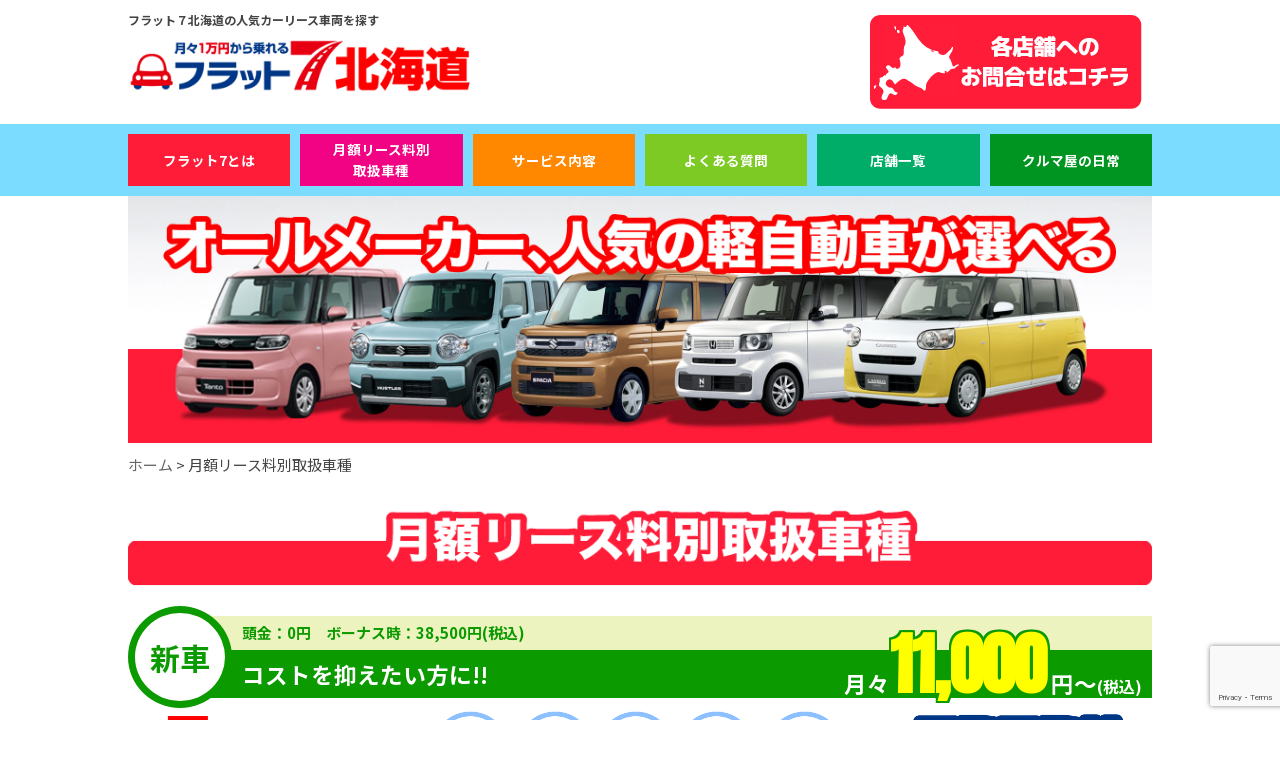

--- FILE ---
content_type: text/html; charset=UTF-8
request_url: https://flat7hokkaido.com/car_list/
body_size: 76885
content:
<!DOCTYPE html>
<html lang="ja" prefix="og: http://ogp.me/ns#">

<head>
	<!-- Google Tag Manager -->
	<script>
		(function(w, d, s, l, i) {
			w[l] = w[l] || [];
			w[l].push({
				'gtm.start': new Date().getTime(),
				event: 'gtm.js'
			});
			var f = d.getElementsByTagName(s)[0],
				j = d.createElement(s),
				dl = l != 'dataLayer' ? '&l=' + l : '';
			j.async = true;
			j.src =
				'https://www.googletagmanager.com/gtm.js?id=' + i + dl;
			f.parentNode.insertBefore(j, f);
		})(window, document, 'script', 'dataLayer', 'GTM-THG82J6');
	</script>
	<!-- End Google Tag Manager -->
	<!-- Google Tag Manager -->
	<script>
		(function(w, d, s, l, i) {
			w[l] = w[l] || [];
			w[l].push({
				'gtm.start': new Date().getTime(),
				event: 'gtm.js'
			});
			var f = d.getElementsByTagName(s)[0],
				j = d.createElement(s),
				dl = l != 'dataLayer' ? '&l=' + l : '';
			j.async = true;
			j.src =
				'https://www.googletagmanager.com/gtm.js?id=' + i + dl;
			f.parentNode.insertBefore(j, f);
		})(window, document, 'script', 'dataLayer', 'GTM-NPSQ7CP8');
	</script>
	<!-- End Google Tag Manager -->
	<!-- Google Tag Manager -->
	<script>
		(function(w, d, s, l, i) {
			w[l] = w[l] || [];
			w[l].push({
				'gtm.start': new Date().getTime(),
				event: 'gtm.js'
			});
			var f = d.getElementsByTagName(s)[0],
				j = d.createElement(s),
				dl = l != 'dataLayer' ? '&l=' + l : '';
			j.async = true;
			j.src =
				'https://www.googletagmanager.com/gtm.js?id=' + i + dl;
			f.parentNode.insertBefore(j, f);
		})(window, document, 'script', 'dataLayer', 'GTM-THG82J6');
	</script>
	<!-- End Google Tag Manager -->
	<meta http-equiv="Content-Type" content="text/html; charset=utf-8" />
	<meta name="viewport" content="width=device-width, maximum-scale=1.0, user-scalable=no">
	<meta name="format-detection" content="telephone=no">
	<!-- CSS -->
	<link rel="stylesheet" href="https://flat7hokkaido.com/wp-content/themes/frat7/normalize.css">
	<link rel="stylesheet" href="https://flat7hokkaido.com/wp-content/themes/frat7/common.css?1639945478">
	<link rel="stylesheet" href="https://flat7hokkaido.com/wp-content/themes/frat7/style.css?59293662">
	<link rel="stylesheet" href="https://flat7hokkaido.com/wp-content/themes/frat7/css/lightbox.css" />
	<link rel="stylesheet" href="https://flat7hokkaido.com/wp-content/themes/frat7/css/iziModal.css" />
	<link href="//fonts.googleapis.com/css?family=Anton" rel="stylesheet">
	<link href="https://fonts.googleapis.com/css2?family=Noto+Sans+JP:wght@400;500;700;900&display=swap" rel="stylesheet">
	<script src="//ajax.googleapis.com/ajax/libs/jquery/3.1.1/jquery.min.js"></script>
	<script src="https://yubinbango.github.io/yubinbango/yubinbango.js" type="text/javascript" charset="UTF-8"></script>
	<!--
<script src="https://flat7hokkaido.com/wp-content/themes/frat7/js/iscroll.js"></script>
<script src="https://flat7hokkaido.com/wp-content/themes/frat7/js/drawer.js"></script>
-->
	<script src="https://flat7hokkaido.com/wp-content/themes/frat7/js/jquery.bxslider.js"></script>
	<script src="https://flat7hokkaido.com/wp-content/themes/frat7/js/lightbox.js" type="text/javascript"></script>
	<link rel="shortcut icon" href="https://flat7hokkaido.com/wp-content/themes/frat7/favicon.ico">
	<script src="https://flat7hokkaido.com/wp-content/themes/frat7/js/script.js"></script>
	<script src="https://yubinbango.github.io/yubinbango/yubinbango.js" type="text/javascript" charset="UTF-8"></script>

	<!--[if lt IE 9]>
<script src="http://html5shiv.googlecode.com/svn/trunk/html5.js"></script>
<script src="https://oss.maxcdn.com/respond/1.4.2/respond.min.js"></script>
<![endif]-->
	<meta property="og:url" content="https://flat7hokkaido.com/car_list/" />
	<meta property="og:type" content="website" />
	<meta property="og:title" content="月額リース料別取扱車種 | 北海道カーリース専門店ならフラット７北海道" />
	
	<title>月額リース料別取扱車種 | 北海道カーリース専門店ならフラット７北海道</title>
	<style>img:is([sizes="auto" i], [sizes^="auto," i]) { contain-intrinsic-size: 3000px 1500px }</style>
	
		<!-- All in One SEO 4.2.4 - aioseo.com -->
		<meta name="description" content="フラット7で人気の軽自動車車両別のカーリース費用をご紹介。最安値月8,800円から！頭金なしで月々の支払額が安く7年間の税金・保険・車検・オイル交換がコミコミで安心して無理せずに憧れの新車に！北海道で新車カーリースを探すならフラット7北海道" />
		<meta name="robots" content="noindex, nofollow, max-image-preview:large" />
		<link rel="canonical" href="https://flat7hokkaido.com/car_list/" />
		<meta name="generator" content="All in One SEO (AIOSEO) 4.2.4 " />
		<meta property="og:locale" content="ja_JP" />
		<meta property="og:site_name" content="北海道カーリース専門店ならフラット７北海道 | 北海道で車を探すならフラット７北海道。人気で話題の新車軽自動車や好きな車を月額1.1万円から車検代・税金もコミコミ定額で乗れるマイカーリースです。オールメーカー・人気の軽自動車が選べてフルメンテナンスもついて断然お得なパックも選べます。" />
		<meta property="og:type" content="article" />
		<meta property="og:title" content="月額リース料別取扱車種 | 北海道カーリース専門店ならフラット７北海道" />
		<meta property="og:description" content="フラット7で人気の軽自動車車両別のカーリース費用をご紹介。最安値月8,800円から！頭金なしで月々の支払額が安く7年間の税金・保険・車検・オイル交換がコミコミで安心して無理せずに憧れの新車に！北海道で新車カーリースを探すならフラット7北海道" />
		<meta property="og:url" content="https://flat7hokkaido.com/car_list/" />
		<meta property="article:published_time" content="2019-06-21T08:30:44+00:00" />
		<meta property="article:modified_time" content="2024-01-15T00:02:25+00:00" />
		<meta property="article:publisher" content="https://www.facebook.com/kei10000yen" />
		<meta name="twitter:card" content="summary" />
		<meta name="twitter:site" content="@flat7isesaki" />
		<meta name="twitter:title" content="月額リース料別取扱車種 | 北海道カーリース専門店ならフラット７北海道" />
		<meta name="twitter:description" content="フラット7で人気の軽自動車車両別のカーリース費用をご紹介。最安値月8,800円から！頭金なしで月々の支払額が安く7年間の税金・保険・車検・オイル交換がコミコミで安心して無理せずに憧れの新車に！北海道で新車カーリースを探すならフラット7北海道" />
		<meta name="twitter:creator" content="@flat7isesaki" />
		<meta name="google" content="nositelinkssearchbox" />
		<script type="application/ld+json" class="aioseo-schema">
			{"@context":"https:\/\/schema.org","@graph":[{"@type":"WebSite","@id":"https:\/\/flat7hokkaido.com\/#website","url":"https:\/\/flat7hokkaido.com\/","name":"\u5317\u6d77\u9053\u30ab\u30fc\u30ea\u30fc\u30b9\u5c02\u9580\u5e97\u306a\u3089\u30d5\u30e9\u30c3\u30c8\uff17\u5317\u6d77\u9053","description":"\u5317\u6d77\u9053\u3067\u8eca\u3092\u63a2\u3059\u306a\u3089\u30d5\u30e9\u30c3\u30c8\uff17\u5317\u6d77\u9053\u3002\u4eba\u6c17\u3067\u8a71\u984c\u306e\u65b0\u8eca\u8efd\u81ea\u52d5\u8eca\u3084\u597d\u304d\u306a\u8eca\u3092\u6708\u984d1.1\u4e07\u5186\u304b\u3089\u8eca\u691c\u4ee3\u30fb\u7a0e\u91d1\u3082\u30b3\u30df\u30b3\u30df\u5b9a\u984d\u3067\u4e57\u308c\u308b\u30de\u30a4\u30ab\u30fc\u30ea\u30fc\u30b9\u3067\u3059\u3002\u30aa\u30fc\u30eb\u30e1\u30fc\u30ab\u30fc\u30fb\u4eba\u6c17\u306e\u8efd\u81ea\u52d5\u8eca\u304c\u9078\u3079\u3066\u30d5\u30eb\u30e1\u30f3\u30c6\u30ca\u30f3\u30b9\u3082\u3064\u3044\u3066\u65ad\u7136\u304a\u5f97\u306a\u30d1\u30c3\u30af\u3082\u9078\u3079\u307e\u3059\u3002","inLanguage":"ja","publisher":{"@id":"https:\/\/flat7hokkaido.com\/#organization"}},{"@type":"Organization","@id":"https:\/\/flat7hokkaido.com\/#organization","name":"\u30d5\u30e9\u30c3\u30c8\uff17\u5317\u6d77\u9053","url":"https:\/\/flat7hokkaido.com\/","logo":{"@type":"ImageObject","@id":"https:\/\/flat7hokkaido.com\/#organizationLogo","url":"https:\/\/flat7hokkaido.com\/wp-content\/uploads\/2020\/07\/logo.png"},"image":{"@id":"https:\/\/flat7hokkaido.com\/#organizationLogo"},"sameAs":["https:\/\/www.facebook.com\/kei10000yen","https:\/\/twitter.com\/flat7isesaki"]},{"@type":"BreadcrumbList","@id":"https:\/\/flat7hokkaido.com\/car_list\/#breadcrumblist","itemListElement":[{"@type":"ListItem","@id":"https:\/\/flat7hokkaido.com\/#listItem","position":1,"item":{"@type":"WebPage","@id":"https:\/\/flat7hokkaido.com\/","name":"\u30db\u30fc\u30e0","description":"\u5317\u6d77\u9053\u3067\u8eca\u3092\u63a2\u3059\u306a\u3089\u30d5\u30e9\u30c3\u30c87\u5317\u6d77\u9053\u3002\u4eba\u6c17\u3067\u8a71\u984c\u306e\u65b0\u8eca\u8efd\u81ea\u52d5\u8eca\u3084\u597d\u304d\u306a\u8eca\u3092\u6708\u984d1.1\u4e07\u5186\u304b\u3089\u8eca\u691c\u4ee3\u30fb\u7a0e\u91d1\u3082\u30b3\u30df\u30b3\u30df\u5b9a\u984d\u3067\u4e57\u308c\u308b\u30de\u30a4\u30ab\u30fc\u30ea\u30fc\u30b9\u3067\u3059\u3002\u30aa\u30fc\u30eb\u30e1\u30fc\u30ab\u30fc\u30fb\u4eba\u6c17\u306e\u8efd\u81ea\u52d5\u8eca\u304c\u9078\u3079\u3066\u30d5\u30eb\u30e1\u30f3\u30c6\u30ca\u30f3\u30b9\u3082\u3064\u3044\u3066\u65ad\u7136\u304a\u5f97\u306a\u30d1\u30c3\u30af\u3082\u9078\u3079\u307e\u3059\u3002","url":"https:\/\/flat7hokkaido.com\/"},"nextItem":"https:\/\/flat7hokkaido.com\/car_list\/#listItem"},{"@type":"ListItem","@id":"https:\/\/flat7hokkaido.com\/car_list\/#listItem","position":2,"item":{"@type":"WebPage","@id":"https:\/\/flat7hokkaido.com\/car_list\/","name":"\u6708\u984d\u30ea\u30fc\u30b9\u6599\u5225\u53d6\u6271\u8eca\u7a2e","description":"\u30d5\u30e9\u30c3\u30c87\u3067\u4eba\u6c17\u306e\u8efd\u81ea\u52d5\u8eca\u8eca\u4e21\u5225\u306e\u30ab\u30fc\u30ea\u30fc\u30b9\u8cbb\u7528\u3092\u3054\u7d39\u4ecb\u3002\u6700\u5b89\u5024\u67088,800\u5186\u304b\u3089\uff01\u982d\u91d1\u306a\u3057\u3067\u6708\u3005\u306e\u652f\u6255\u984d\u304c\u5b89\u304f7\u5e74\u9593\u306e\u7a0e\u91d1\u30fb\u4fdd\u967a\u30fb\u8eca\u691c\u30fb\u30aa\u30a4\u30eb\u4ea4\u63db\u304c\u30b3\u30df\u30b3\u30df\u3067\u5b89\u5fc3\u3057\u3066\u7121\u7406\u305b\u305a\u306b\u61a7\u308c\u306e\u65b0\u8eca\u306b\uff01\u5317\u6d77\u9053\u3067\u65b0\u8eca\u30ab\u30fc\u30ea\u30fc\u30b9\u3092\u63a2\u3059\u306a\u3089\u30d5\u30e9\u30c3\u30c87\u5317\u6d77\u9053","url":"https:\/\/flat7hokkaido.com\/car_list\/"},"previousItem":"https:\/\/flat7hokkaido.com\/#listItem"}]},{"@type":"WebPage","@id":"https:\/\/flat7hokkaido.com\/car_list\/#webpage","url":"https:\/\/flat7hokkaido.com\/car_list\/","name":"\u6708\u984d\u30ea\u30fc\u30b9\u6599\u5225\u53d6\u6271\u8eca\u7a2e | \u5317\u6d77\u9053\u30ab\u30fc\u30ea\u30fc\u30b9\u5c02\u9580\u5e97\u306a\u3089\u30d5\u30e9\u30c3\u30c8\uff17\u5317\u6d77\u9053","description":"\u30d5\u30e9\u30c3\u30c87\u3067\u4eba\u6c17\u306e\u8efd\u81ea\u52d5\u8eca\u8eca\u4e21\u5225\u306e\u30ab\u30fc\u30ea\u30fc\u30b9\u8cbb\u7528\u3092\u3054\u7d39\u4ecb\u3002\u6700\u5b89\u5024\u67088,800\u5186\u304b\u3089\uff01\u982d\u91d1\u306a\u3057\u3067\u6708\u3005\u306e\u652f\u6255\u984d\u304c\u5b89\u304f7\u5e74\u9593\u306e\u7a0e\u91d1\u30fb\u4fdd\u967a\u30fb\u8eca\u691c\u30fb\u30aa\u30a4\u30eb\u4ea4\u63db\u304c\u30b3\u30df\u30b3\u30df\u3067\u5b89\u5fc3\u3057\u3066\u7121\u7406\u305b\u305a\u306b\u61a7\u308c\u306e\u65b0\u8eca\u306b\uff01\u5317\u6d77\u9053\u3067\u65b0\u8eca\u30ab\u30fc\u30ea\u30fc\u30b9\u3092\u63a2\u3059\u306a\u3089\u30d5\u30e9\u30c3\u30c87\u5317\u6d77\u9053","inLanguage":"ja","isPartOf":{"@id":"https:\/\/flat7hokkaido.com\/#website"},"breadcrumb":{"@id":"https:\/\/flat7hokkaido.com\/car_list\/#breadcrumblist"},"datePublished":"2019-06-21T08:30:44+09:00","dateModified":"2024-01-15T00:02:25+09:00"}]}
		</script>
		<!-- All in One SEO -->

<link rel='dns-prefetch' href='//ajax.googleapis.com' />
<link rel='dns-prefetch' href='//www.google.com' />
<script type="text/javascript">
/* <![CDATA[ */
window._wpemojiSettings = {"baseUrl":"https:\/\/s.w.org\/images\/core\/emoji\/16.0.1\/72x72\/","ext":".png","svgUrl":"https:\/\/s.w.org\/images\/core\/emoji\/16.0.1\/svg\/","svgExt":".svg","source":{"concatemoji":"https:\/\/flat7hokkaido.com\/wp-includes\/js\/wp-emoji-release.min.js?ver=6.8.3"}};
/*! This file is auto-generated */
!function(s,n){var o,i,e;function c(e){try{var t={supportTests:e,timestamp:(new Date).valueOf()};sessionStorage.setItem(o,JSON.stringify(t))}catch(e){}}function p(e,t,n){e.clearRect(0,0,e.canvas.width,e.canvas.height),e.fillText(t,0,0);var t=new Uint32Array(e.getImageData(0,0,e.canvas.width,e.canvas.height).data),a=(e.clearRect(0,0,e.canvas.width,e.canvas.height),e.fillText(n,0,0),new Uint32Array(e.getImageData(0,0,e.canvas.width,e.canvas.height).data));return t.every(function(e,t){return e===a[t]})}function u(e,t){e.clearRect(0,0,e.canvas.width,e.canvas.height),e.fillText(t,0,0);for(var n=e.getImageData(16,16,1,1),a=0;a<n.data.length;a++)if(0!==n.data[a])return!1;return!0}function f(e,t,n,a){switch(t){case"flag":return n(e,"\ud83c\udff3\ufe0f\u200d\u26a7\ufe0f","\ud83c\udff3\ufe0f\u200b\u26a7\ufe0f")?!1:!n(e,"\ud83c\udde8\ud83c\uddf6","\ud83c\udde8\u200b\ud83c\uddf6")&&!n(e,"\ud83c\udff4\udb40\udc67\udb40\udc62\udb40\udc65\udb40\udc6e\udb40\udc67\udb40\udc7f","\ud83c\udff4\u200b\udb40\udc67\u200b\udb40\udc62\u200b\udb40\udc65\u200b\udb40\udc6e\u200b\udb40\udc67\u200b\udb40\udc7f");case"emoji":return!a(e,"\ud83e\udedf")}return!1}function g(e,t,n,a){var r="undefined"!=typeof WorkerGlobalScope&&self instanceof WorkerGlobalScope?new OffscreenCanvas(300,150):s.createElement("canvas"),o=r.getContext("2d",{willReadFrequently:!0}),i=(o.textBaseline="top",o.font="600 32px Arial",{});return e.forEach(function(e){i[e]=t(o,e,n,a)}),i}function t(e){var t=s.createElement("script");t.src=e,t.defer=!0,s.head.appendChild(t)}"undefined"!=typeof Promise&&(o="wpEmojiSettingsSupports",i=["flag","emoji"],n.supports={everything:!0,everythingExceptFlag:!0},e=new Promise(function(e){s.addEventListener("DOMContentLoaded",e,{once:!0})}),new Promise(function(t){var n=function(){try{var e=JSON.parse(sessionStorage.getItem(o));if("object"==typeof e&&"number"==typeof e.timestamp&&(new Date).valueOf()<e.timestamp+604800&&"object"==typeof e.supportTests)return e.supportTests}catch(e){}return null}();if(!n){if("undefined"!=typeof Worker&&"undefined"!=typeof OffscreenCanvas&&"undefined"!=typeof URL&&URL.createObjectURL&&"undefined"!=typeof Blob)try{var e="postMessage("+g.toString()+"("+[JSON.stringify(i),f.toString(),p.toString(),u.toString()].join(",")+"));",a=new Blob([e],{type:"text/javascript"}),r=new Worker(URL.createObjectURL(a),{name:"wpTestEmojiSupports"});return void(r.onmessage=function(e){c(n=e.data),r.terminate(),t(n)})}catch(e){}c(n=g(i,f,p,u))}t(n)}).then(function(e){for(var t in e)n.supports[t]=e[t],n.supports.everything=n.supports.everything&&n.supports[t],"flag"!==t&&(n.supports.everythingExceptFlag=n.supports.everythingExceptFlag&&n.supports[t]);n.supports.everythingExceptFlag=n.supports.everythingExceptFlag&&!n.supports.flag,n.DOMReady=!1,n.readyCallback=function(){n.DOMReady=!0}}).then(function(){return e}).then(function(){var e;n.supports.everything||(n.readyCallback(),(e=n.source||{}).concatemoji?t(e.concatemoji):e.wpemoji&&e.twemoji&&(t(e.twemoji),t(e.wpemoji)))}))}((window,document),window._wpemojiSettings);
/* ]]> */
</script>
<style id='wp-emoji-styles-inline-css' type='text/css'>

	img.wp-smiley, img.emoji {
		display: inline !important;
		border: none !important;
		box-shadow: none !important;
		height: 1em !important;
		width: 1em !important;
		margin: 0 0.07em !important;
		vertical-align: -0.1em !important;
		background: none !important;
		padding: 0 !important;
	}
</style>
<link rel='stylesheet' id='wp-block-library-css' href='https://flat7hokkaido.com/wp-includes/css/dist/block-library/style.min.css?ver=6.8.3' type='text/css' media='all' />
<style id='classic-theme-styles-inline-css' type='text/css'>
/*! This file is auto-generated */
.wp-block-button__link{color:#fff;background-color:#32373c;border-radius:9999px;box-shadow:none;text-decoration:none;padding:calc(.667em + 2px) calc(1.333em + 2px);font-size:1.125em}.wp-block-file__button{background:#32373c;color:#fff;text-decoration:none}
</style>
<style id='global-styles-inline-css' type='text/css'>
:root{--wp--preset--aspect-ratio--square: 1;--wp--preset--aspect-ratio--4-3: 4/3;--wp--preset--aspect-ratio--3-4: 3/4;--wp--preset--aspect-ratio--3-2: 3/2;--wp--preset--aspect-ratio--2-3: 2/3;--wp--preset--aspect-ratio--16-9: 16/9;--wp--preset--aspect-ratio--9-16: 9/16;--wp--preset--color--black: #000000;--wp--preset--color--cyan-bluish-gray: #abb8c3;--wp--preset--color--white: #ffffff;--wp--preset--color--pale-pink: #f78da7;--wp--preset--color--vivid-red: #cf2e2e;--wp--preset--color--luminous-vivid-orange: #ff6900;--wp--preset--color--luminous-vivid-amber: #fcb900;--wp--preset--color--light-green-cyan: #7bdcb5;--wp--preset--color--vivid-green-cyan: #00d084;--wp--preset--color--pale-cyan-blue: #8ed1fc;--wp--preset--color--vivid-cyan-blue: #0693e3;--wp--preset--color--vivid-purple: #9b51e0;--wp--preset--gradient--vivid-cyan-blue-to-vivid-purple: linear-gradient(135deg,rgba(6,147,227,1) 0%,rgb(155,81,224) 100%);--wp--preset--gradient--light-green-cyan-to-vivid-green-cyan: linear-gradient(135deg,rgb(122,220,180) 0%,rgb(0,208,130) 100%);--wp--preset--gradient--luminous-vivid-amber-to-luminous-vivid-orange: linear-gradient(135deg,rgba(252,185,0,1) 0%,rgba(255,105,0,1) 100%);--wp--preset--gradient--luminous-vivid-orange-to-vivid-red: linear-gradient(135deg,rgba(255,105,0,1) 0%,rgb(207,46,46) 100%);--wp--preset--gradient--very-light-gray-to-cyan-bluish-gray: linear-gradient(135deg,rgb(238,238,238) 0%,rgb(169,184,195) 100%);--wp--preset--gradient--cool-to-warm-spectrum: linear-gradient(135deg,rgb(74,234,220) 0%,rgb(151,120,209) 20%,rgb(207,42,186) 40%,rgb(238,44,130) 60%,rgb(251,105,98) 80%,rgb(254,248,76) 100%);--wp--preset--gradient--blush-light-purple: linear-gradient(135deg,rgb(255,206,236) 0%,rgb(152,150,240) 100%);--wp--preset--gradient--blush-bordeaux: linear-gradient(135deg,rgb(254,205,165) 0%,rgb(254,45,45) 50%,rgb(107,0,62) 100%);--wp--preset--gradient--luminous-dusk: linear-gradient(135deg,rgb(255,203,112) 0%,rgb(199,81,192) 50%,rgb(65,88,208) 100%);--wp--preset--gradient--pale-ocean: linear-gradient(135deg,rgb(255,245,203) 0%,rgb(182,227,212) 50%,rgb(51,167,181) 100%);--wp--preset--gradient--electric-grass: linear-gradient(135deg,rgb(202,248,128) 0%,rgb(113,206,126) 100%);--wp--preset--gradient--midnight: linear-gradient(135deg,rgb(2,3,129) 0%,rgb(40,116,252) 100%);--wp--preset--font-size--small: 13px;--wp--preset--font-size--medium: 20px;--wp--preset--font-size--large: 36px;--wp--preset--font-size--x-large: 42px;--wp--preset--spacing--20: 0.44rem;--wp--preset--spacing--30: 0.67rem;--wp--preset--spacing--40: 1rem;--wp--preset--spacing--50: 1.5rem;--wp--preset--spacing--60: 2.25rem;--wp--preset--spacing--70: 3.38rem;--wp--preset--spacing--80: 5.06rem;--wp--preset--shadow--natural: 6px 6px 9px rgba(0, 0, 0, 0.2);--wp--preset--shadow--deep: 12px 12px 50px rgba(0, 0, 0, 0.4);--wp--preset--shadow--sharp: 6px 6px 0px rgba(0, 0, 0, 0.2);--wp--preset--shadow--outlined: 6px 6px 0px -3px rgba(255, 255, 255, 1), 6px 6px rgba(0, 0, 0, 1);--wp--preset--shadow--crisp: 6px 6px 0px rgba(0, 0, 0, 1);}:where(.is-layout-flex){gap: 0.5em;}:where(.is-layout-grid){gap: 0.5em;}body .is-layout-flex{display: flex;}.is-layout-flex{flex-wrap: wrap;align-items: center;}.is-layout-flex > :is(*, div){margin: 0;}body .is-layout-grid{display: grid;}.is-layout-grid > :is(*, div){margin: 0;}:where(.wp-block-columns.is-layout-flex){gap: 2em;}:where(.wp-block-columns.is-layout-grid){gap: 2em;}:where(.wp-block-post-template.is-layout-flex){gap: 1.25em;}:where(.wp-block-post-template.is-layout-grid){gap: 1.25em;}.has-black-color{color: var(--wp--preset--color--black) !important;}.has-cyan-bluish-gray-color{color: var(--wp--preset--color--cyan-bluish-gray) !important;}.has-white-color{color: var(--wp--preset--color--white) !important;}.has-pale-pink-color{color: var(--wp--preset--color--pale-pink) !important;}.has-vivid-red-color{color: var(--wp--preset--color--vivid-red) !important;}.has-luminous-vivid-orange-color{color: var(--wp--preset--color--luminous-vivid-orange) !important;}.has-luminous-vivid-amber-color{color: var(--wp--preset--color--luminous-vivid-amber) !important;}.has-light-green-cyan-color{color: var(--wp--preset--color--light-green-cyan) !important;}.has-vivid-green-cyan-color{color: var(--wp--preset--color--vivid-green-cyan) !important;}.has-pale-cyan-blue-color{color: var(--wp--preset--color--pale-cyan-blue) !important;}.has-vivid-cyan-blue-color{color: var(--wp--preset--color--vivid-cyan-blue) !important;}.has-vivid-purple-color{color: var(--wp--preset--color--vivid-purple) !important;}.has-black-background-color{background-color: var(--wp--preset--color--black) !important;}.has-cyan-bluish-gray-background-color{background-color: var(--wp--preset--color--cyan-bluish-gray) !important;}.has-white-background-color{background-color: var(--wp--preset--color--white) !important;}.has-pale-pink-background-color{background-color: var(--wp--preset--color--pale-pink) !important;}.has-vivid-red-background-color{background-color: var(--wp--preset--color--vivid-red) !important;}.has-luminous-vivid-orange-background-color{background-color: var(--wp--preset--color--luminous-vivid-orange) !important;}.has-luminous-vivid-amber-background-color{background-color: var(--wp--preset--color--luminous-vivid-amber) !important;}.has-light-green-cyan-background-color{background-color: var(--wp--preset--color--light-green-cyan) !important;}.has-vivid-green-cyan-background-color{background-color: var(--wp--preset--color--vivid-green-cyan) !important;}.has-pale-cyan-blue-background-color{background-color: var(--wp--preset--color--pale-cyan-blue) !important;}.has-vivid-cyan-blue-background-color{background-color: var(--wp--preset--color--vivid-cyan-blue) !important;}.has-vivid-purple-background-color{background-color: var(--wp--preset--color--vivid-purple) !important;}.has-black-border-color{border-color: var(--wp--preset--color--black) !important;}.has-cyan-bluish-gray-border-color{border-color: var(--wp--preset--color--cyan-bluish-gray) !important;}.has-white-border-color{border-color: var(--wp--preset--color--white) !important;}.has-pale-pink-border-color{border-color: var(--wp--preset--color--pale-pink) !important;}.has-vivid-red-border-color{border-color: var(--wp--preset--color--vivid-red) !important;}.has-luminous-vivid-orange-border-color{border-color: var(--wp--preset--color--luminous-vivid-orange) !important;}.has-luminous-vivid-amber-border-color{border-color: var(--wp--preset--color--luminous-vivid-amber) !important;}.has-light-green-cyan-border-color{border-color: var(--wp--preset--color--light-green-cyan) !important;}.has-vivid-green-cyan-border-color{border-color: var(--wp--preset--color--vivid-green-cyan) !important;}.has-pale-cyan-blue-border-color{border-color: var(--wp--preset--color--pale-cyan-blue) !important;}.has-vivid-cyan-blue-border-color{border-color: var(--wp--preset--color--vivid-cyan-blue) !important;}.has-vivid-purple-border-color{border-color: var(--wp--preset--color--vivid-purple) !important;}.has-vivid-cyan-blue-to-vivid-purple-gradient-background{background: var(--wp--preset--gradient--vivid-cyan-blue-to-vivid-purple) !important;}.has-light-green-cyan-to-vivid-green-cyan-gradient-background{background: var(--wp--preset--gradient--light-green-cyan-to-vivid-green-cyan) !important;}.has-luminous-vivid-amber-to-luminous-vivid-orange-gradient-background{background: var(--wp--preset--gradient--luminous-vivid-amber-to-luminous-vivid-orange) !important;}.has-luminous-vivid-orange-to-vivid-red-gradient-background{background: var(--wp--preset--gradient--luminous-vivid-orange-to-vivid-red) !important;}.has-very-light-gray-to-cyan-bluish-gray-gradient-background{background: var(--wp--preset--gradient--very-light-gray-to-cyan-bluish-gray) !important;}.has-cool-to-warm-spectrum-gradient-background{background: var(--wp--preset--gradient--cool-to-warm-spectrum) !important;}.has-blush-light-purple-gradient-background{background: var(--wp--preset--gradient--blush-light-purple) !important;}.has-blush-bordeaux-gradient-background{background: var(--wp--preset--gradient--blush-bordeaux) !important;}.has-luminous-dusk-gradient-background{background: var(--wp--preset--gradient--luminous-dusk) !important;}.has-pale-ocean-gradient-background{background: var(--wp--preset--gradient--pale-ocean) !important;}.has-electric-grass-gradient-background{background: var(--wp--preset--gradient--electric-grass) !important;}.has-midnight-gradient-background{background: var(--wp--preset--gradient--midnight) !important;}.has-small-font-size{font-size: var(--wp--preset--font-size--small) !important;}.has-medium-font-size{font-size: var(--wp--preset--font-size--medium) !important;}.has-large-font-size{font-size: var(--wp--preset--font-size--large) !important;}.has-x-large-font-size{font-size: var(--wp--preset--font-size--x-large) !important;}
:where(.wp-block-post-template.is-layout-flex){gap: 1.25em;}:where(.wp-block-post-template.is-layout-grid){gap: 1.25em;}
:where(.wp-block-columns.is-layout-flex){gap: 2em;}:where(.wp-block-columns.is-layout-grid){gap: 2em;}
:root :where(.wp-block-pullquote){font-size: 1.5em;line-height: 1.6;}
</style>
<link rel='stylesheet' id='contact-form-7-css' href='https://flat7hokkaido.com/wp-content/plugins/contact-form-7/includes/css/styles.css?ver=5.6.3' type='text/css' media='all' />
<link rel='stylesheet' id='jquery-ui-theme-css' href='https://ajax.googleapis.com/ajax/libs/jqueryui/1.11.4/themes/smoothness/jquery-ui.min.css?ver=1.11.4' type='text/css' media='all' />
<link rel='stylesheet' id='jquery-ui-timepicker-css' href='https://flat7hokkaido.com/wp-content/plugins/contact-form-7-datepicker/js/jquery-ui-timepicker/jquery-ui-timepicker-addon.min.css?ver=6.8.3' type='text/css' media='all' />
<link rel='stylesheet' id='cf7cf-style-css' href='https://flat7hokkaido.com/wp-content/plugins/cf7-conditional-fields/style.css?ver=2.2.5' type='text/css' media='all' />
<script type="text/javascript" src="https://flat7hokkaido.com/wp-includes/js/jquery/jquery.min.js?ver=3.7.1" id="jquery-core-js"></script>
<script type="text/javascript" src="https://flat7hokkaido.com/wp-includes/js/jquery/jquery-migrate.min.js?ver=3.4.1" id="jquery-migrate-js"></script>
<link rel="https://api.w.org/" href="https://flat7hokkaido.com/wp-json/" /><link rel="alternate" title="JSON" type="application/json" href="https://flat7hokkaido.com/wp-json/wp/v2/pages/601" /><link rel="EditURI" type="application/rsd+xml" title="RSD" href="https://flat7hokkaido.com/xmlrpc.php?rsd" />
<meta name="generator" content="WordPress 6.8.3" />
<link rel='shortlink' href='https://flat7hokkaido.com/?p=601' />
<link rel="alternate" title="oEmbed (JSON)" type="application/json+oembed" href="https://flat7hokkaido.com/wp-json/oembed/1.0/embed?url=https%3A%2F%2Fflat7hokkaido.com%2Fcar_list%2F" />
<link rel="alternate" title="oEmbed (XML)" type="text/xml+oembed" href="https://flat7hokkaido.com/wp-json/oembed/1.0/embed?url=https%3A%2F%2Fflat7hokkaido.com%2Fcar_list%2F&#038;format=xml" />
	<link rel="stylesheet" href="https://flat7hokkaido.com/wp-content/themes/frat7/css/campaign.css" />

		
</head>

<body class="drawer drawer--top">
	<!-- Google Tag Manager (noscript) -->
	<noscript><iframe src="https://www.googletagmanager.com/ns.html?id=GTM-THG82J6"
			height="0" width="0" style="display:none;visibility:hidden"></iframe></noscript>
	<!-- End Google Tag Manager (noscript) -->
	<!-- Google Tag Manager (noscript) -->
	<noscript><iframe src="https://www.googletagmanager.com/ns.html?id=GTM-NPSQ7CP8"
			height="0" width="0" style="display:none;visibility:hidden"></iframe></noscript>
	<!-- End Google Tag Manager (noscript) -->
	<!-- Google Tag Manager (noscript) -->
	<noscript><iframe src="https://www.googletagmanager.com/ns.html?id=GTM-THG82J6"
			height="0" width="0" style="display:none;visibility:hidden"></iframe></noscript>
	<!-- End Google Tag Manager (noscript) -->
	<header>
		<div class="inner cf">
			<div class="mainArea cf">
				<div class="logo">
											<h1 class="h1_txt">フラット７北海道の人気カーリース車両を探す</h1>
										<!--<a href="/"><img src="https://flat7hokkaido.com/wp-content/uploads/2023/03/logo-1.png" alt="道内19店舗!のカーリース｜北海道カーリース専門店ならフラット７北海道"></a>-->
					<a href="/"><img src="https://flat7hokkaido.com/wp-content/uploads/2023/03/logo-1.png" alt="北海道カーリース専門店ならフラット７北海道"></a>
				</div>

				<div class="head_document pc-only">
					<a href="/shop"><img src="https://flat7hokkaido.com/wp-content/themes/frat7/img/common/head_con.png"></a>
				</div>
			</div><!-- /.mainArea -->
		</div><!-- /.inner -->
		<!--
<button type="button" class="drawer-toggle drawer-hamburger">
  <span class="sr-only">toggle navigation</span>
  <span class="drawer-hamburger-icon"></span>
</button>
-->
<nav class="pc-head-menu pc-only">
  <ul>
    <li class="red"><a href="/flat7">フラット7とは</a></li>
    <li class="pink"><a href="/car_list">月額リース料別<br>取扱車種</a></li>
    <li class="ore"><a href="/service">サービス内容</a></li>
    <li class="lgreen"><a href="/faq">よくある質問</a></li>
    <li class="green"><a href="/shop">店舗一覧</a></li>
    <li class="dgreen"><a href="/blog">クルマ屋の日常</a></li>
  </ul>
</nav>

<div class="nav sp-only">
  <a href="#" id="menu-btn"><span id="menu-btn-icon">&nbsp;</span></a>
  <div id="menu-area">

    <div class="h_block">
      <ul>
        <li><a href="/">TOP</a></li>
        <li><a href="/flat7">フラット7とは</a></li>
        <li><a href="/car_list">月額リース料別取扱車種</a></li>
        <li><a href="/service">サービス内容</a></li>
        <li><a href="/faq">よくある質問</a></li>
        <li><a href="/shop">店舗一覧</a></li>
        <li><a href="/blog">クルマ屋の日常</a></li>
        <li><a href="/privacy">プライバシーポリシー</a></li>
      </ul>
    </div>

  </div>
</div>
	</header><div class="content_in cf">
      <div><img src="https://flat7hokkaido.com/wp-content/uploads/2024/01/flat7_shashutop.jpg" alt="フラット７北海道の人気カーリース車両を探す" alt="オールメーカー、人気の軽自動車が選べる｜北海道カーリース専門店ならフラット７北海道｜月額リース料別取扱車種" /></div>
    <div class="breadcrumbs" typeof="BreadcrumbList" vocab="http://schema.org/">
    <!-- Breadcrumb NavXT 7.1.0 -->
<span property="itemListElement" typeof="ListItem"><a property="item" typeof="WebPage" title="Go to 北海道カーリース専門店ならフラット７北海道." href="https://flat7hokkaido.com" class="home"><span property="name">ホーム</span></a><meta property="position" content="1"></span> &gt; <span class="post post-page current-item">月額リース料別取扱車種</span>  </div>
</div>
<div id="category">

  <section>
    <div class="content_in">
      <h2 id="catalog"><img src="https://flat7hokkaido.com/wp-content/themes/frat7/img/top/car_title_bar.png" alt="月額リース料別取扱車種"></h2>
                <div class="car_price green">
            <div class="car_price_bar">
              <div class="car_class" style="color: #0b9a00;border: 7px solid #0b9a00;">新車</div>
              <p class="price_dec" style="background: #edf3bf;color: #0b9a00;">頭金：0円　ボーナス時：38,500円(税込)</p>
              <h3 class="price_text" style="background: #0b9a00;">コストを抑えたい方に!!</h3>
              <div class="m_price color_11000">
                月々<span class="m_price_num" style="text-shadow: 0 2px 0 #0b9a00, 2px 0 0 #0b9a00, 0 -2px 0 #0b9a00, -2px 0 0 #0b9a00, -2px -2px 0 #0b9a00, 2px -2px 0 #0b9a00, -2px 2px 0 #0b9a00, 2px 2px 0 #0b9a00;">11,000</span>
                円〜<span>(税込)</span>
              </div>
            </div>
            <img src="https://flat7hokkaido.com/wp-content/themes/frat7/img/car_list/7nen_komikomi.png" class="pc-only">
            <img src="https://flat7hokkaido.com/wp-content/themes/frat7/img/car_list/7nen_komikomi_sp.jpg" class="sp-only">
            <style>
              .car_table .color_11000::after {
                background-color: #0b9a00;
              }

              @media only screen and (max-width: 1023px) {
                .m_price.color_11000 {
                  background: #0b9a00 !important;
                }
              }
            </style>
            <div class="row">
                              <div class="col_3">
                                      <div class="car_img">
                      <img src="https://flat7.servicestation.jp/wp-content/uploads/2018/10/mira-es.png" alt="ミライース（ダイハツ）｜フラット7車両管理｜月額リース料別取扱車種" />
                                              <ul class="icon_tag">
                                                      <li>4WD</li>
                                                  </ul>
                                          </div>
                                    <div class="car_col car_table">
                    <p class="car_table_title" style="background: #0b9a00;border: 1px solid #0b9a00;"><span>ダイハツ</span> ミライース</p>
                    <dl style="border-left: 1px solid #0b9a00;border-right: 1px solid #0b9a00;border-bottom: 1px dotted #0b9a00;">
                      <dt class="color_11000">グレード</dt>
                      <dd>L SAⅢ                                              </dd>
                    </dl>
                    <!-- <dl style="border-left: 1px solid #0b9a00;border-right: 1px solid #0b9a00;border-bottom: 1px dotted #0b9a00;">
                <dt class="color_11000">車輌本体価格</dt>
                <dd>1,151,700円</dd>
              </dl> -->
                    <dl style="border-left: 1px solid #0b9a00;border-right: 1px solid #0b9a00;border-bottom: 1px solid #0b9a00;">
                                              <dt class="color_11000">JC08モード</dt>
                        <dd>32.2km/L</dd>
                                          </dl>
                                          <div class="mo_pri" style="background:#0b9a00;border:none;">
                        月々<span>11,000</span>円(税込)<br>
                        【支払総額】1,463,000円<br>                      【残価】250,000円<br>                      </div>
                                      </div>
                </div>

                              <div class="col_3">
                                      <div class="car_img">
                      <img src="https://flat7.servicestation.jp/wp-content/uploads/2018/10/car_alto.jpg" alt="アルト（スズキ）｜フラット7車両管理｜月額リース料別取扱車種" />
                                              <ul class="icon_tag">
                                                      <li>4WD</li>
                                                  </ul>
                                          </div>
                                    <div class="car_col car_table">
                    <p class="car_table_title" style="background: #0b9a00;border: 1px solid #0b9a00;"><span>スズキ</span> アルト</p>
                    <dl style="border-left: 1px solid #0b9a00;border-right: 1px solid #0b9a00;border-bottom: 1px dotted #0b9a00;">
                      <dt class="color_11000">グレード</dt>
                      <dd>A                                              </dd>
                    </dl>
                    <!-- <dl style="border-left: 1px solid #0b9a00;border-right: 1px solid #0b9a00;border-bottom: 1px dotted #0b9a00;">
                <dt class="color_11000">車輌本体価格</dt>
                <dd>1,274,900円</dd>
              </dl> -->
                    <dl style="border-left: 1px solid #0b9a00;border-right: 1px solid #0b9a00;border-bottom: 1px solid #0b9a00;">
                                              <dt class="color_11000">JC08モード</dt>
                        <dd>27.3km/L</dd>
                                          </dl>
                                          <div class="mo_pri" style="background:#0b9a00;border:none;">
                        月々<span>12,100</span>円(税込)<br>
                        【支払総額】1,555,400円<br>                      【残価】300,000円<br>                      </div>
                                      </div>
                </div>

                              <div class="col_3">
                                      <div class="car_img">
                      <img src="https://flat7.servicestation.jp/wp-content/uploads/2018/10/every-ban.png" alt="エブリイ（スズキ）｜フラット7車両管理｜月額リース料別取扱車種" />
                                              <ul class="icon_tag">
                                                      <li>4WD</li>
                                                      <li>5MT</li>
                                                  </ul>
                                          </div>
                                    <div class="car_col car_table">
                    <p class="car_table_title" style="background: #0b9a00;border: 1px solid #0b9a00;"><span>スズキ</span> エブリイ</p>
                    <dl style="border-left: 1px solid #0b9a00;border-right: 1px solid #0b9a00;border-bottom: 1px dotted #0b9a00;">
                      <dt class="color_11000">グレード</dt>
                      <dd>PA　5MT                                              </dd>
                    </dl>
                    <!-- <dl style="border-left: 1px solid #0b9a00;border-right: 1px solid #0b9a00;border-bottom: 1px dotted #0b9a00;">
                <dt class="color_11000">車輌本体価格</dt>
                <dd>1,329,900円</dd>
              </dl> -->
                    <dl style="border-left: 1px solid #0b9a00;border-right: 1px solid #0b9a00;border-bottom: 1px solid #0b9a00;">
                                              <dt class="color_11000">JC08モード</dt>
                        <dd>17.4km/L</dd>
                                          </dl>
                                          <div class="mo_pri" style="background:#0b9a00;border:none;">
                        月々<span>12,100</span>円(税込)<br>
                        【支払総額】1,555,400円<br>                      【残価】370,000円<br>                      </div>
                                      </div>
                </div>

              
            </div>
            <p class="text-center m20">ボーナスなしプランの設定や、オプション追加も可能です。詳しくはお問い合わせください。</p>
          </div>

                <div class="car_price green">
            <div class="car_price_bar">
              <div class="car_class" style="color: #ff3366;border: 7px solid #ff3366;">新車</div>
              <p class="price_dec" style="background: #ffe0e2;color: #ff3366;">頭金：0円　ボーナス時：38,500円(税込)</p>
              <h3 class="price_text" style="background: #ff3366;">人気の車種が勢ぞろい!!</h3>
              <div class="m_price color_13200">
                月々<span class="m_price_num" style="text-shadow: 0 2px 0 #ff3366, 2px 0 0 #ff3366, 0 -2px 0 #ff3366, -2px 0 0 #ff3366, -2px -2px 0 #ff3366, 2px -2px 0 #ff3366, -2px 2px 0 #ff3366, 2px 2px 0 #ff3366;">13,200</span>
                円〜<span>(税込)</span>
              </div>
            </div>
            <img src="https://flat7hokkaido.com/wp-content/themes/frat7/img/car_list/7nen_komikomi.png" class="pc-only">
            <img src="https://flat7hokkaido.com/wp-content/themes/frat7/img/car_list/7nen_komikomi_sp.jpg" class="sp-only">
            <style>
              .car_table .color_13200::after {
                background-color: #ff3366;
              }

              @media only screen and (max-width: 1023px) {
                .m_price.color_13200 {
                  background: #ff3366 !important;
                }
              }
            </style>
            <div class="row">
                              <div class="col_3">
                                      <div class="car_img">
                      <img src="https://flat7.servicestation.jp/wp-content/uploads/2018/10/wagonr_zl.jpg" alt="ワゴンR（スズキ）｜フラット7車両管理｜月額リース料別取扱車種" />
                                              <ul class="icon_tag">
                                                      <li>4WD</li>
                                                  </ul>
                                          </div>
                                    <div class="car_col car_table">
                    <p class="car_table_title" style="background: #ff3366;border: 1px solid #ff3366;"><span>スズキ</span> ワゴンR</p>
                    <dl style="border-left: 1px solid #ff3366;border-right: 1px solid #ff3366;border-bottom: 1px dotted #ff3366;">
                      <dt class="color_13200">グレード</dt>
                      <dd>ZL                                              </dd>
                    </dl>
                    <!-- <dl style="border-left: 1px solid #ff3366;border-right: 1px solid #ff3366;border-bottom: 1px dotted #ff3366;">
                <dt class="color_13200">車輌本体価格</dt>
                <dd>1,553,200円</dd>
              </dl> -->
                    <dl style="border-left: 1px solid #ff3366;border-right: 1px solid #ff3366;border-bottom: 1px solid #ff3366;">
                                              <dt class="color_13200">WLTCモード</dt>
                        <dd>22.8km/L</dd>
                                          </dl>
                                          <div class="mo_pri" style="background:#ff3366;border:none;">
                        月々<span>13,200</span>円(税込)<br>
                        【支払総額】1,647,800円<br>                      【残価】520,000円<br>                      </div>
                                      </div>
                </div>

                              <div class="col_3">
                                      <div class="car_img">
                      <img src="https://flat7.servicestation.jp/wp-content/uploads/2018/10/car_move.jpg" alt="ムーブ（ダイハツ）｜フラット7車両管理｜月額リース料別取扱車種" />
                                              <ul class="icon_tag">
                                                      <li>4WD</li>
                                                  </ul>
                                          </div>
                                    <div class="car_col car_table">
                    <p class="car_table_title" style="background: #ff3366;border: 1px solid #ff3366;"><span>ダイハツ</span> ムーブ</p>
                    <dl style="border-left: 1px solid #ff3366;border-right: 1px solid #ff3366;border-bottom: 1px dotted #ff3366;">
                      <dt class="color_13200">グレード</dt>
                      <dd>L                                              </dd>
                    </dl>
                    <!-- <dl style="border-left: 1px solid #ff3366;border-right: 1px solid #ff3366;border-bottom: 1px dotted #ff3366;">
                <dt class="color_13200">車輌本体価格</dt>
                <dd>1,485,000円</dd>
              </dl> -->
                    <dl style="border-left: 1px solid #ff3366;border-right: 1px solid #ff3366;border-bottom: 1px solid #ff3366;">
                                              <dt class="color_13200">JC08モード</dt>
                        <dd>23.8km/L</dd>
                                          </dl>
                                          <div class="mo_pri" style="background:#ff3366;border:none;">
                        月々<span>13,200</span>円(税込)<br>
                        【支払総額】1,647,800円<br>                      【残価】490,000円<br>                      </div>
                                      </div>
                </div>

                              <div class="col_3">
                                      <div class="car_img">
                      <img src="https://flat7.servicestation.jp/wp-content/uploads/2020/06/taft_x.jpg" alt="タフト（ダイハツ）｜フラット7車両管理｜月額リース料別取扱車種" />
                                              <ul class="icon_tag">
                                                      <li>4WD</li>
                                                  </ul>
                                          </div>
                                    <div class="car_col car_table">
                    <p class="car_table_title" style="background: #ff3366;border: 1px solid #ff3366;"><span>ダイハツ</span> タフト</p>
                    <dl style="border-left: 1px solid #ff3366;border-right: 1px solid #ff3366;border-bottom: 1px dotted #ff3366;">
                      <dt class="color_13200">グレード</dt>
                      <dd>X                                              </dd>
                    </dl>
                    <!-- <dl style="border-left: 1px solid #ff3366;border-right: 1px solid #ff3366;border-bottom: 1px dotted #ff3366;">
                <dt class="color_13200">車輌本体価格</dt>
                <dd>1,545,500円</dd>
              </dl> -->
                    <dl style="border-left: 1px solid #ff3366;border-right: 1px solid #ff3366;border-bottom: 1px solid #ff3366;">
                                              <dt class="color_13200">WLTCモード</dt>
                        <dd>19.4km/L</dd>
                                          </dl>
                                          <div class="mo_pri" style="background:#ff3366;border:none;">
                        月々<span>15,400</span>円(税込)<br>
                        【支払総額】1,832,600円<br>                      【残価】370,000円<br>                      </div>
                                      </div>
                </div>

                              <div class="col_3">
                                      <div class="car_img">
                      <img src="https://flat7.servicestation.jp/wp-content/uploads/2018/10/yanto_l.jpg" alt="タント（ダイハツ）｜フラット7車両管理｜月額リース料別取扱車種" />
                                              <ul class="icon_tag">
                                                      <li>4WD</li>
                                                  </ul>
                                          </div>
                                    <div class="car_col car_table">
                    <p class="car_table_title" style="background: #ff3366;border: 1px solid #ff3366;"><span>ダイハツ</span> タント</p>
                    <dl style="border-left: 1px solid #ff3366;border-right: 1px solid #ff3366;border-bottom: 1px dotted #ff3366;">
                      <dt class="color_13200">グレード</dt>
                      <dd>L                                              </dd>
                    </dl>
                    <!-- <dl style="border-left: 1px solid #ff3366;border-right: 1px solid #ff3366;border-bottom: 1px dotted #ff3366;">
                <dt class="color_13200">車輌本体価格</dt>
                <dd>1,611,500円</dd>
              </dl> -->
                    <dl style="border-left: 1px solid #ff3366;border-right: 1px solid #ff3366;border-bottom: 1px solid #ff3366;">
                                              <dt class="color_13200">WLTCモード</dt>
                        <dd>19.6km/L</dd>
                                          </dl>
                                          <div class="mo_pri" style="background:#ff3366;border:none;">
                        月々<span>15,400</span>円(税込)<br>
                        【支払総額】1,832,600円<br>                      【残価】460,000円<br>                      </div>
                                      </div>
                </div>

                              <div class="col_3">
                                      <div class="car_img">
                      <img src="https://flat7.servicestation.jp/wp-content/uploads/2018/10/hustler-1.png" alt="ハスラー（スズキ）｜フラット7車両管理｜月額リース料別取扱車種" />
                                              <ul class="icon_tag">
                                                      <li>4WD</li>
                                                  </ul>
                                          </div>
                                    <div class="car_col car_table">
                    <p class="car_table_title" style="background: #ff3366;border: 1px solid #ff3366;"><span>スズキ</span> ハスラー</p>
                    <dl style="border-left: 1px solid #ff3366;border-right: 1px solid #ff3366;border-bottom: 1px dotted #ff3366;">
                      <dt class="color_13200">グレード</dt>
                      <dd>HYBRID G                                              </dd>
                    </dl>
                    <!-- <dl style="border-left: 1px solid #ff3366;border-right: 1px solid #ff3366;border-bottom: 1px dotted #ff3366;">
                <dt class="color_13200">車輌本体価格</dt>
                <dd>1,832,600円</dd>
              </dl> -->
                    <dl style="border-left: 1px solid #ff3366;border-right: 1px solid #ff3366;border-bottom: 1px solid #ff3366;">
                                              <dt class="color_13200">JC08モード</dt>
                        <dd>27.8km/L</dd>
                                          </dl>
                                          <div class="mo_pri" style="background:#ff3366;border:none;">
                        月々<span>15,400</span>円(税込)<br>
                        【支払総額】1,832,600円<br>                      【残価】470,000円<br>                      </div>
                                      </div>
                </div>

                              <div class="col_3">
                                      <div class="car_img">
                      <img src="https://flat7.servicestation.jp/wp-content/uploads/2018/10/special.jpg" alt="スペーシア（スズキ）｜フラット7車両管理｜月額リース料別取扱車種" />
                                              <ul class="icon_tag">
                                                      <li>4WD</li>
                                                  </ul>
                                          </div>
                                    <div class="car_col car_table">
                    <p class="car_table_title" style="background: #ff3366;border: 1px solid #ff3366;"><span>スズキ</span> スペーシア</p>
                    <dl style="border-left: 1px solid #ff3366;border-right: 1px solid #ff3366;border-bottom: 1px dotted #ff3366;">
                      <dt class="color_13200">グレード</dt>
                      <dd>HYBRID G                                              </dd>
                    </dl>
                    <!-- <dl style="border-left: 1px solid #ff3366;border-right: 1px solid #ff3366;border-bottom: 1px dotted #ff3366;">
                <dt class="color_13200">車輌本体価格</dt>
                <dd>1,656,600円</dd>
              </dl> -->
                    <dl style="border-left: 1px solid #ff3366;border-right: 1px solid #ff3366;border-bottom: 1px solid #ff3366;">
                                              <dt class="color_13200">WLTCモード</dt>
                        <dd>22.4km/L</dd>
                                          </dl>
                                          <div class="mo_pri" style="background:#ff3366;border:none;">
                        月々<span>15,400</span>円(税込)<br>
                        【支払総額】1,832,600円<br>                      【残価】470,000円<br>                      </div>
                                      </div>
                </div>

                              <div class="col_3">
                                      <div class="car_img">
                      <img src="https://flat7.servicestation.jp/wp-content/uploads/2018/10/lapan-2.png" alt="ラパン（スズキ）｜フラット7車両管理｜月額リース料別取扱車種" />
                                              <ul class="icon_tag">
                                                      <li>4WD</li>
                                                  </ul>
                                          </div>
                                    <div class="car_col car_table">
                    <p class="car_table_title" style="background: #ff3366;border: 1px solid #ff3366;"><span>スズキ</span> ラパン</p>
                    <dl style="border-left: 1px solid #ff3366;border-right: 1px solid #ff3366;border-bottom: 1px dotted #ff3366;">
                      <dt class="color_13200">グレード</dt>
                      <dd>HYBRID G                                              </dd>
                    </dl>
                    <!-- <dl style="border-left: 1px solid #ff3366;border-right: 1px solid #ff3366;border-bottom: 1px dotted #ff3366;">
                <dt class="color_13200">車輌本体価格</dt>
                <dd>1,626,900円</dd>
              </dl> -->
                    <dl style="border-left: 1px solid #ff3366;border-right: 1px solid #ff3366;border-bottom: 1px solid #ff3366;">
                                              <dt class="color_13200">JC08モード</dt>
                        <dd>29.8km/L</dd>
                                          </dl>
                                          <div class="mo_pri" style="background:#ff3366;border:none;">
                        月々<span>15,400</span>円(税込)<br>
                        【支払総額】1,832,600円<br>                      【残価】400,000円<br>                      </div>
                                      </div>
                </div>

                              <div class="col_3">
                                      <div class="car_img">
                      <img src="https://flat7.servicestation.jp/wp-content/uploads/2020/12/move_canbus_stripex.jpg" alt="ムーヴキャンバス（ダイハツ）｜フラット7車両管理｜月額リース料別取扱車種" />
                                              <ul class="icon_tag">
                                                      <li>4WD</li>
                                                  </ul>
                                          </div>
                                    <div class="car_col car_table">
                    <p class="car_table_title" style="background: #ff3366;border: 1px solid #ff3366;"><span>ダイハツ</span> ムーヴキャンバス</p>
                    <dl style="border-left: 1px solid #ff3366;border-right: 1px solid #ff3366;border-bottom: 1px dotted #ff3366;">
                      <dt class="color_13200">グレード</dt>
                      <dd>ストライプスX/セオリーX                                               </dd>
                    </dl>
                    <!-- <dl style="border-left: 1px solid #ff3366;border-right: 1px solid #ff3366;border-bottom: 1px dotted #ff3366;">
                <dt class="color_13200">車輌本体価格</dt>
                <dd>1,699,500円</dd>
              </dl> -->
                    <dl style="border-left: 1px solid #ff3366;border-right: 1px solid #ff3366;border-bottom: 1px solid #ff3366;">
                                              <dt class="color_13200">WLTCモード</dt>
                        <dd>20.0km/L</dd>
                                          </dl>
                                          <div class="mo_pri" style="background:#ff3366;border:none;">
                        月々<span>15,400</span>円(税込)<br>
                        【支払総額】1,832,600円<br>                      【残価】530,000円<br>                      </div>
                                      </div>
                </div>

              
            </div>
            <p class="text-center m20">ボーナスなしプランの設定や、オプション追加も可能です。詳しくはお問い合わせください。</p>
          </div>

                <div class="car_price green">
            <div class="car_price_bar">
              <div class="car_class" style="color: #0275c8;border: 7px solid #0275c8;">新車</div>
              <p class="price_dec" style="background: #eefffa;color: #0275c8;">頭金：0円　ボーナス時：38,500円(税込)</p>
              <h3 class="price_text" style="background: #0275c8;">ちょっと贅沢に乗るなら!!</h3>
              <div class="m_price color_17600">
                月々<span class="m_price_num" style="text-shadow: 0 2px 0 #0275c8, 2px 0 0 #0275c8, 0 -2px 0 #0275c8, -2px 0 0 #0275c8, -2px -2px 0 #0275c8, 2px -2px 0 #0275c8, -2px 2px 0 #0275c8, 2px 2px 0 #0275c8;">17,600</span>
                円以上<span>(税込)</span>
              </div>
            </div>
            <img src="https://flat7hokkaido.com/wp-content/themes/frat7/img/car_list/7nen_komikomi.png" class="pc-only">
            <img src="https://flat7hokkaido.com/wp-content/themes/frat7/img/car_list/7nen_komikomi_sp.jpg" class="sp-only">
            <style>
              .car_table .color_17600::after {
                background-color: #0275c8;
              }

              @media only screen and (max-width: 1023px) {
                .m_price.color_17600 {
                  background: #0275c8 !important;
                }
              }
            </style>
            <div class="row">
                              <div class="col_3">
                                      <div class="car_img">
                      <img src="https://flat7.servicestation.jp/wp-content/uploads/2020/12/atrai.jpg" alt="アトレー（ダイハツ）｜フラット7車両管理｜月額リース料別取扱車種" />
                                              <ul class="icon_tag">
                                                      <li>4WD</li>
                                                  </ul>
                                          </div>
                                    <div class="car_col car_table">
                    <p class="car_table_title" style="background: #0275c8;border: 1px solid #0275c8;"><span>ダイハツ</span> アトレー</p>
                    <dl style="border-left: 1px solid #0275c8;border-right: 1px solid #0275c8;border-bottom: 1px dotted #0275c8;">
                      <dt class="color_17600">グレード</dt>
                      <dd>X                                                  <span class="car_sub_comment">（スマートアシスト）</span>
                                              </dd>
                    </dl>
                    <!-- <dl style="border-left: 1px solid #0275c8;border-right: 1px solid #0275c8;border-bottom: 1px dotted #0275c8;">
                <dt class="color_17600">車輌本体価格</dt>
                <dd>1,793,000円</dd>
              </dl> -->
                    <dl style="border-left: 1px solid #0275c8;border-right: 1px solid #0275c8;border-bottom: 1px solid #0275c8;">
                                              <dt class="color_17600">WLTCモード</dt>
                        <dd>14.7km/L</dd>
                                          </dl>
                                          <div class="mo_pri" style="background:#0275c8;border:none;">
                        月々<span>17,600</span>円(税込)<br>
                        【支払総額】2,017,400円<br>                      【残価】480,000円<br>                      </div>
                                      </div>
                </div>

                              <div class="col_3">
                                      <div class="car_img">
                      <img src="https://flat7.servicestation.jp/wp-content/uploads/2018/10/car2_2_1-2-1.jpg" alt="N-BOX（ホンダ）｜フラット7車両管理｜月額リース料別取扱車種" />
                                              <ul class="icon_tag">
                                                      <li>4WD</li>
                                                  </ul>
                                          </div>
                                    <div class="car_col car_table">
                    <p class="car_table_title" style="background: #0275c8;border: 1px solid #0275c8;"><span>ホンダ</span> N-BOX</p>
                    <dl style="border-left: 1px solid #0275c8;border-right: 1px solid #0275c8;border-bottom: 1px dotted #0275c8;">
                      <dt class="color_17600">グレード</dt>
                      <dd>なし                                              </dd>
                    </dl>
                    <!-- <dl style="border-left: 1px solid #0275c8;border-right: 1px solid #0275c8;border-bottom: 1px dotted #0275c8;">
                <dt class="color_17600">車輌本体価格</dt>
                <dd>1,872,200円</dd>
              </dl> -->
                    <dl style="border-left: 1px solid #0275c8;border-right: 1px solid #0275c8;border-bottom: 1px solid #0275c8;">
                                              <dt class="color_17600">JC08モード</dt>
                        <dd>25.4km/L</dd>
                                          </dl>
                                          <div class="mo_pri" style="background:#0275c8;border:none;">
                        月々<span>17,600</span>円(税込)<br>
                        【支払総額】2,017,400円<br>                      【残価】580,000円<br>                      </div>
                                      </div>
                </div>

                              <div class="col_3">
                                      <div class="car_img">
                      <img src="https://flat7.servicestation.jp/wp-content/uploads/2018/10/special_hv.jpg" alt="スペーシアカスタム（スズキ）｜フラット7車両管理｜月額リース料別取扱車種" />
                                              <ul class="icon_tag">
                                                      <li>4WD</li>
                                                  </ul>
                                          </div>
                                    <div class="car_col car_table">
                    <p class="car_table_title" style="background: #0275c8;border: 1px solid #0275c8;"><span>スズキ</span> スペーシアカスタム</p>
                    <dl style="border-left: 1px solid #0275c8;border-right: 1px solid #0275c8;border-bottom: 1px dotted #0275c8;">
                      <dt class="color_17600">グレード</dt>
                      <dd>HYBRID GS                                              </dd>
                    </dl>
                    <!-- <dl style="border-left: 1px solid #0275c8;border-right: 1px solid #0275c8;border-bottom: 1px dotted #0275c8;">
                <dt class="color_17600">車輌本体価格</dt>
                <dd>1,925,000円</dd>
              </dl> -->
                    <dl style="border-left: 1px solid #0275c8;border-right: 1px solid #0275c8;border-bottom: 1px solid #0275c8;">
                                              <dt class="color_17600">WLTCモード</dt>
                        <dd>22.4km/L</dd>
                                          </dl>
                                          <div class="mo_pri" style="background:#0275c8;border:none;">
                        月々<span>17,600</span>円(税込)<br>
                        【支払総額】2,017,400円<br>                      【残価】600,000円<br>                      </div>
                                      </div>
                </div>

                              <div class="col_3">
                                      <div class="car_img">
                      <img src="https://flat7.servicestation.jp/wp-content/uploads/2018/10/tanto_custom_x.jpg" alt="タントカスタム（ダイハツ）｜フラット7車両管理｜月額リース料別取扱車種" />
                                              <ul class="icon_tag">
                                                      <li>4WD</li>
                                                  </ul>
                                          </div>
                                    <div class="car_col car_table">
                    <p class="car_table_title" style="background: #0275c8;border: 1px solid #0275c8;"><span>ダイハツ</span> タントカスタム</p>
                    <dl style="border-left: 1px solid #0275c8;border-right: 1px solid #0275c8;border-bottom: 1px dotted #0275c8;">
                      <dt class="color_17600">グレード</dt>
                      <dd>X                                              </dd>
                    </dl>
                    <!-- <dl style="border-left: 1px solid #0275c8;border-right: 1px solid #0275c8;border-bottom: 1px dotted #0275c8;">
                <dt class="color_17600">車輌本体価格</dt>
                <dd>1,991,000円</dd>
              </dl> -->
                    <dl style="border-left: 1px solid #0275c8;border-right: 1px solid #0275c8;border-bottom: 1px solid #0275c8;">
                                              <dt class="color_17600">WLTCモード</dt>
                        <dd>19.6km/L</dd>
                                          </dl>
                                          <div class="mo_pri" style="background:#0275c8;border:none;">
                        月々<span>18,700</span>円(税込)<br>
                        【支払総額】2,109,800円<br>                      【残価】600,000円<br>                      </div>
                                      </div>
                </div>

                              <div class="col_3">
                                      <div class="car_img">
                      <img src="https://flat7.servicestation.jp/wp-content/uploads/2018/10/n-box-custom-1.png" alt="N-BOX カスタム（ホンダ）｜フラット7車両管理｜月額リース料別取扱車種" />
                                              <ul class="icon_tag">
                                                      <li>4WD</li>
                                                  </ul>
                                          </div>
                                    <div class="car_col car_table">
                    <p class="car_table_title" style="background: #0275c8;border: 1px solid #0275c8;"><span>ホンダ</span> N-BOX カスタム</p>
                    <dl style="border-left: 1px solid #0275c8;border-right: 1px solid #0275c8;border-bottom: 1px dotted #0275c8;">
                      <dt class="color_17600">グレード</dt>
                      <dd>なし                                              </dd>
                    </dl>
                    <!-- <dl style="border-left: 1px solid #0275c8;border-right: 1px solid #0275c8;border-bottom: 1px dotted #0275c8;">
                <dt class="color_17600">車輌本体価格</dt>
                <dd>2,057,000円</dd>
              </dl> -->
                    <dl style="border-left: 1px solid #0275c8;border-right: 1px solid #0275c8;border-bottom: 1px solid #0275c8;">
                                              <dt class="color_17600">JC08モード</dt>
                        <dd>25.4km/L</dd>
                                          </dl>
                                          <div class="mo_pri" style="background:#0275c8;border:none;">
                        月々<span>18,700</span>円(税込)<br>
                        【支払総額】2,109,800円<br>                      【残価】710,000円<br>                      </div>
                                      </div>
                </div>

              
            </div>
            <p class="text-center m20">ボーナスなしプランの設定や、オプション追加も可能です。詳しくはお問い合わせください。</p>
          </div>

            <p class="mt30 mb30">
        ※写真はイメージです。掲載のグレードと異なる場合があります。<br>
        ※車両本体価格はすべて税込価格です。<br>
        ※掲載価格は4WD（5MT）の価格です。<br>
        ※表記した燃費値は定められた試験条件下での数値であり、実際の燃費はお客様の使用環境（気象、渋滞等）や運転⽅法（急発進、エアコン使用等）により異なります。<br>
        ※表⽰のリース料⾦は、契約年間⾛⾏距離が10,000㎞の場合です。<br>
        ※リース契約時に設定した残価(⾞輌売却予想額)とリース満了時の⾞輌査定価格の差額を清算し、査定価格が残価を下回った場合、差額はお客様のご負担となるオープンエンド方式を採用しております。<br>
        ※リース期間中に解約をする場合は中途解約⾦などが別途必要になる場合がございます。<br>
        ※リース終了後に選べる4つのプランがあります。詳しくは店舗までお問い合わせください。<br>
      </p>
    </div>
  </section>
</div><!-- /#contents -->

<aside class="pc-only">
  <div class="contact_area blue_bg">
    <div class="inner">
      <p class="mb10">お気軽にご相談ください!</p>
      <div class="bt_box wrap">
        <a class="contact_col_6" href="/shop/">
          <img src="https://flat7hokkaido.com/wp-content/themes/frat7/img/common/tel2_btn-3.png" alt="各店舗へのお問合せはコチラ">
        </a>
      </div>
    </div>
  </div>
</aside>
<footer>
  <div class="foot_inner">
    <div class="flex_box">
      <div class="foot_logo pc-only">
        <img src="https://flat7hokkaido.com/wp-content/uploads/2023/03/logo-1.png" alt="道内19店舗!のカーリース｜北海道カーリース専門店ならフラット７北海道">
      </div>
      <div class="foot_nav">
        <ul>
          <li><a href="/">TOP</a></li>
          <li><a href="/flat7">フラット7とは</a></li>
          <li><a href="/car_list">月額リース料別取扱車種</a></li>
          <li><a href="/service">サービス内容</a></li>
          <li><a href="/faq">よくある質問</a></li><br class="pc-only">
          <li><a href="/shop">店舗一覧</a></li>
          <li><a href="/blog">クルマ屋の日常</a></li>
          <li><a href="/contact">お問合せ</a></li>
          <li><a href="/link">リンク集</a></li>
          <li><a href="/privacy">プライバシーポリシー</a></li>
        </ul>
      </div>
    </div>
  </div>

  <p class="copy">Copyright(C) 2026 <a href="https://flat7hokkaido.com/">フラット7北海道</a> All rights reserved.</p>
  <script type="speculationrules">
{"prefetch":[{"source":"document","where":{"and":[{"href_matches":"\/*"},{"not":{"href_matches":["\/wp-*.php","\/wp-admin\/*","\/wp-content\/uploads\/*","\/wp-content\/*","\/wp-content\/plugins\/*","\/wp-content\/themes\/frat7\/*","\/*\\?(.+)"]}},{"not":{"selector_matches":"a[rel~=\"nofollow\"]"}},{"not":{"selector_matches":".no-prefetch, .no-prefetch a"}}]},"eagerness":"conservative"}]}
</script>
<script type="text/javascript" src="https://flat7hokkaido.com/wp-content/plugins/contact-form-7/includes/swv/js/index.js?ver=5.6.3" id="swv-js"></script>
<script type="text/javascript" id="contact-form-7-js-extra">
/* <![CDATA[ */
var wpcf7 = {"api":{"root":"https:\/\/flat7hokkaido.com\/wp-json\/","namespace":"contact-form-7\/v1"}};
/* ]]> */
</script>
<script type="text/javascript" src="https://flat7hokkaido.com/wp-content/plugins/contact-form-7/includes/js/index.js?ver=5.6.3" id="contact-form-7-js"></script>
<script type="text/javascript" src="https://flat7hokkaido.com/wp-includes/js/jquery/ui/core.min.js?ver=1.13.3" id="jquery-ui-core-js"></script>
<script type="text/javascript" src="https://flat7hokkaido.com/wp-includes/js/jquery/ui/datepicker.min.js?ver=1.13.3" id="jquery-ui-datepicker-js"></script>
<script type="text/javascript" id="jquery-ui-datepicker-js-after">
/* <![CDATA[ */
jQuery(function(jQuery){jQuery.datepicker.setDefaults({"closeText":"\u9589\u3058\u308b","currentText":"\u4eca\u65e5","monthNames":["1\u6708","2\u6708","3\u6708","4\u6708","5\u6708","6\u6708","7\u6708","8\u6708","9\u6708","10\u6708","11\u6708","12\u6708"],"monthNamesShort":["1\u6708","2\u6708","3\u6708","4\u6708","5\u6708","6\u6708","7\u6708","8\u6708","9\u6708","10\u6708","11\u6708","12\u6708"],"nextText":"\u6b21","prevText":"\u524d","dayNames":["\u65e5\u66dc\u65e5","\u6708\u66dc\u65e5","\u706b\u66dc\u65e5","\u6c34\u66dc\u65e5","\u6728\u66dc\u65e5","\u91d1\u66dc\u65e5","\u571f\u66dc\u65e5"],"dayNamesShort":["\u65e5","\u6708","\u706b","\u6c34","\u6728","\u91d1","\u571f"],"dayNamesMin":["\u65e5","\u6708","\u706b","\u6c34","\u6728","\u91d1","\u571f"],"dateFormat":"yy\u5e74mm\u6708d\u65e5","firstDay":1,"isRTL":false});});
/* ]]> */
</script>
<script type="text/javascript" src="https://ajax.googleapis.com/ajax/libs/jqueryui/1.11.4/i18n/datepicker-ja.min.js?ver=1.11.4" id="jquery-ui-ja-js"></script>
<script type="text/javascript" src="https://flat7hokkaido.com/wp-content/plugins/contact-form-7-datepicker/js/jquery-ui-timepicker/jquery-ui-timepicker-addon.min.js?ver=6.8.3" id="jquery-ui-timepicker-js"></script>
<script type="text/javascript" src="https://flat7hokkaido.com/wp-content/plugins/contact-form-7-datepicker/js/jquery-ui-timepicker/i18n/jquery-ui-timepicker-ja.js?ver=6.8.3" id="jquery-ui-timepicker-ja-js"></script>
<script type="text/javascript" src="https://flat7hokkaido.com/wp-includes/js/jquery/ui/mouse.min.js?ver=1.13.3" id="jquery-ui-mouse-js"></script>
<script type="text/javascript" src="https://flat7hokkaido.com/wp-includes/js/jquery/ui/slider.min.js?ver=1.13.3" id="jquery-ui-slider-js"></script>
<script type="text/javascript" src="https://flat7hokkaido.com/wp-includes/js/jquery/ui/controlgroup.min.js?ver=1.13.3" id="jquery-ui-controlgroup-js"></script>
<script type="text/javascript" src="https://flat7hokkaido.com/wp-includes/js/jquery/ui/checkboxradio.min.js?ver=1.13.3" id="jquery-ui-checkboxradio-js"></script>
<script type="text/javascript" src="https://flat7hokkaido.com/wp-includes/js/jquery/ui/button.min.js?ver=1.13.3" id="jquery-ui-button-js"></script>
<script type="text/javascript" src="https://flat7hokkaido.com/wp-content/plugins/contact-form-7-datepicker/js/jquery-ui-sliderAccess.js?ver=6.8.3" id="jquery-ui-slider-access-js"></script>
<script type="text/javascript" id="wpcf7cf-scripts-js-extra">
/* <![CDATA[ */
var wpcf7cf_global_settings = {"ajaxurl":"https:\/\/flat7hokkaido.com\/wp-admin\/admin-ajax.php"};
/* ]]> */
</script>
<script type="text/javascript" src="https://flat7hokkaido.com/wp-content/plugins/cf7-conditional-fields/js/scripts.js?ver=2.2.5" id="wpcf7cf-scripts-js"></script>
<script type="text/javascript" src="https://www.google.com/recaptcha/api.js?render=6Lei9sQlAAAAAORk0vrY-KScs5VWsRDZopEmQB-b&amp;ver=3.0" id="google-recaptcha-js"></script>
<script type="text/javascript" src="https://flat7hokkaido.com/wp-includes/js/dist/vendor/wp-polyfill.min.js?ver=3.15.0" id="wp-polyfill-js"></script>
<script type="text/javascript" id="wpcf7-recaptcha-js-extra">
/* <![CDATA[ */
var wpcf7_recaptcha = {"sitekey":"6Lei9sQlAAAAAORk0vrY-KScs5VWsRDZopEmQB-b","actions":{"homepage":"homepage","contactform":"contactform"}};
/* ]]> */
</script>
<script type="text/javascript" src="https://flat7hokkaido.com/wp-content/plugins/contact-form-7/modules/recaptcha/index.js?ver=5.6.3" id="wpcf7-recaptcha-js"></script>

  <aside class="sp-only">
    <div class="contact_area">
      <div class="inner">

        <a href="/shop/"><img src="https://flat7hokkaido.com/wp-content/themes/frat7/img/common/foot_bnr.png"></a>
      </div>
    </div>
  </aside>
</footer></body>

</html>

--- FILE ---
content_type: text/html; charset=utf-8
request_url: https://www.google.com/recaptcha/api2/anchor?ar=1&k=6Lei9sQlAAAAAORk0vrY-KScs5VWsRDZopEmQB-b&co=aHR0cHM6Ly9mbGF0N2hva2thaWRvLmNvbTo0NDM.&hl=en&v=PoyoqOPhxBO7pBk68S4YbpHZ&size=invisible&anchor-ms=20000&execute-ms=30000&cb=2p0yy0e79xjt
body_size: 48724
content:
<!DOCTYPE HTML><html dir="ltr" lang="en"><head><meta http-equiv="Content-Type" content="text/html; charset=UTF-8">
<meta http-equiv="X-UA-Compatible" content="IE=edge">
<title>reCAPTCHA</title>
<style type="text/css">
/* cyrillic-ext */
@font-face {
  font-family: 'Roboto';
  font-style: normal;
  font-weight: 400;
  font-stretch: 100%;
  src: url(//fonts.gstatic.com/s/roboto/v48/KFO7CnqEu92Fr1ME7kSn66aGLdTylUAMa3GUBHMdazTgWw.woff2) format('woff2');
  unicode-range: U+0460-052F, U+1C80-1C8A, U+20B4, U+2DE0-2DFF, U+A640-A69F, U+FE2E-FE2F;
}
/* cyrillic */
@font-face {
  font-family: 'Roboto';
  font-style: normal;
  font-weight: 400;
  font-stretch: 100%;
  src: url(//fonts.gstatic.com/s/roboto/v48/KFO7CnqEu92Fr1ME7kSn66aGLdTylUAMa3iUBHMdazTgWw.woff2) format('woff2');
  unicode-range: U+0301, U+0400-045F, U+0490-0491, U+04B0-04B1, U+2116;
}
/* greek-ext */
@font-face {
  font-family: 'Roboto';
  font-style: normal;
  font-weight: 400;
  font-stretch: 100%;
  src: url(//fonts.gstatic.com/s/roboto/v48/KFO7CnqEu92Fr1ME7kSn66aGLdTylUAMa3CUBHMdazTgWw.woff2) format('woff2');
  unicode-range: U+1F00-1FFF;
}
/* greek */
@font-face {
  font-family: 'Roboto';
  font-style: normal;
  font-weight: 400;
  font-stretch: 100%;
  src: url(//fonts.gstatic.com/s/roboto/v48/KFO7CnqEu92Fr1ME7kSn66aGLdTylUAMa3-UBHMdazTgWw.woff2) format('woff2');
  unicode-range: U+0370-0377, U+037A-037F, U+0384-038A, U+038C, U+038E-03A1, U+03A3-03FF;
}
/* math */
@font-face {
  font-family: 'Roboto';
  font-style: normal;
  font-weight: 400;
  font-stretch: 100%;
  src: url(//fonts.gstatic.com/s/roboto/v48/KFO7CnqEu92Fr1ME7kSn66aGLdTylUAMawCUBHMdazTgWw.woff2) format('woff2');
  unicode-range: U+0302-0303, U+0305, U+0307-0308, U+0310, U+0312, U+0315, U+031A, U+0326-0327, U+032C, U+032F-0330, U+0332-0333, U+0338, U+033A, U+0346, U+034D, U+0391-03A1, U+03A3-03A9, U+03B1-03C9, U+03D1, U+03D5-03D6, U+03F0-03F1, U+03F4-03F5, U+2016-2017, U+2034-2038, U+203C, U+2040, U+2043, U+2047, U+2050, U+2057, U+205F, U+2070-2071, U+2074-208E, U+2090-209C, U+20D0-20DC, U+20E1, U+20E5-20EF, U+2100-2112, U+2114-2115, U+2117-2121, U+2123-214F, U+2190, U+2192, U+2194-21AE, U+21B0-21E5, U+21F1-21F2, U+21F4-2211, U+2213-2214, U+2216-22FF, U+2308-230B, U+2310, U+2319, U+231C-2321, U+2336-237A, U+237C, U+2395, U+239B-23B7, U+23D0, U+23DC-23E1, U+2474-2475, U+25AF, U+25B3, U+25B7, U+25BD, U+25C1, U+25CA, U+25CC, U+25FB, U+266D-266F, U+27C0-27FF, U+2900-2AFF, U+2B0E-2B11, U+2B30-2B4C, U+2BFE, U+3030, U+FF5B, U+FF5D, U+1D400-1D7FF, U+1EE00-1EEFF;
}
/* symbols */
@font-face {
  font-family: 'Roboto';
  font-style: normal;
  font-weight: 400;
  font-stretch: 100%;
  src: url(//fonts.gstatic.com/s/roboto/v48/KFO7CnqEu92Fr1ME7kSn66aGLdTylUAMaxKUBHMdazTgWw.woff2) format('woff2');
  unicode-range: U+0001-000C, U+000E-001F, U+007F-009F, U+20DD-20E0, U+20E2-20E4, U+2150-218F, U+2190, U+2192, U+2194-2199, U+21AF, U+21E6-21F0, U+21F3, U+2218-2219, U+2299, U+22C4-22C6, U+2300-243F, U+2440-244A, U+2460-24FF, U+25A0-27BF, U+2800-28FF, U+2921-2922, U+2981, U+29BF, U+29EB, U+2B00-2BFF, U+4DC0-4DFF, U+FFF9-FFFB, U+10140-1018E, U+10190-1019C, U+101A0, U+101D0-101FD, U+102E0-102FB, U+10E60-10E7E, U+1D2C0-1D2D3, U+1D2E0-1D37F, U+1F000-1F0FF, U+1F100-1F1AD, U+1F1E6-1F1FF, U+1F30D-1F30F, U+1F315, U+1F31C, U+1F31E, U+1F320-1F32C, U+1F336, U+1F378, U+1F37D, U+1F382, U+1F393-1F39F, U+1F3A7-1F3A8, U+1F3AC-1F3AF, U+1F3C2, U+1F3C4-1F3C6, U+1F3CA-1F3CE, U+1F3D4-1F3E0, U+1F3ED, U+1F3F1-1F3F3, U+1F3F5-1F3F7, U+1F408, U+1F415, U+1F41F, U+1F426, U+1F43F, U+1F441-1F442, U+1F444, U+1F446-1F449, U+1F44C-1F44E, U+1F453, U+1F46A, U+1F47D, U+1F4A3, U+1F4B0, U+1F4B3, U+1F4B9, U+1F4BB, U+1F4BF, U+1F4C8-1F4CB, U+1F4D6, U+1F4DA, U+1F4DF, U+1F4E3-1F4E6, U+1F4EA-1F4ED, U+1F4F7, U+1F4F9-1F4FB, U+1F4FD-1F4FE, U+1F503, U+1F507-1F50B, U+1F50D, U+1F512-1F513, U+1F53E-1F54A, U+1F54F-1F5FA, U+1F610, U+1F650-1F67F, U+1F687, U+1F68D, U+1F691, U+1F694, U+1F698, U+1F6AD, U+1F6B2, U+1F6B9-1F6BA, U+1F6BC, U+1F6C6-1F6CF, U+1F6D3-1F6D7, U+1F6E0-1F6EA, U+1F6F0-1F6F3, U+1F6F7-1F6FC, U+1F700-1F7FF, U+1F800-1F80B, U+1F810-1F847, U+1F850-1F859, U+1F860-1F887, U+1F890-1F8AD, U+1F8B0-1F8BB, U+1F8C0-1F8C1, U+1F900-1F90B, U+1F93B, U+1F946, U+1F984, U+1F996, U+1F9E9, U+1FA00-1FA6F, U+1FA70-1FA7C, U+1FA80-1FA89, U+1FA8F-1FAC6, U+1FACE-1FADC, U+1FADF-1FAE9, U+1FAF0-1FAF8, U+1FB00-1FBFF;
}
/* vietnamese */
@font-face {
  font-family: 'Roboto';
  font-style: normal;
  font-weight: 400;
  font-stretch: 100%;
  src: url(//fonts.gstatic.com/s/roboto/v48/KFO7CnqEu92Fr1ME7kSn66aGLdTylUAMa3OUBHMdazTgWw.woff2) format('woff2');
  unicode-range: U+0102-0103, U+0110-0111, U+0128-0129, U+0168-0169, U+01A0-01A1, U+01AF-01B0, U+0300-0301, U+0303-0304, U+0308-0309, U+0323, U+0329, U+1EA0-1EF9, U+20AB;
}
/* latin-ext */
@font-face {
  font-family: 'Roboto';
  font-style: normal;
  font-weight: 400;
  font-stretch: 100%;
  src: url(//fonts.gstatic.com/s/roboto/v48/KFO7CnqEu92Fr1ME7kSn66aGLdTylUAMa3KUBHMdazTgWw.woff2) format('woff2');
  unicode-range: U+0100-02BA, U+02BD-02C5, U+02C7-02CC, U+02CE-02D7, U+02DD-02FF, U+0304, U+0308, U+0329, U+1D00-1DBF, U+1E00-1E9F, U+1EF2-1EFF, U+2020, U+20A0-20AB, U+20AD-20C0, U+2113, U+2C60-2C7F, U+A720-A7FF;
}
/* latin */
@font-face {
  font-family: 'Roboto';
  font-style: normal;
  font-weight: 400;
  font-stretch: 100%;
  src: url(//fonts.gstatic.com/s/roboto/v48/KFO7CnqEu92Fr1ME7kSn66aGLdTylUAMa3yUBHMdazQ.woff2) format('woff2');
  unicode-range: U+0000-00FF, U+0131, U+0152-0153, U+02BB-02BC, U+02C6, U+02DA, U+02DC, U+0304, U+0308, U+0329, U+2000-206F, U+20AC, U+2122, U+2191, U+2193, U+2212, U+2215, U+FEFF, U+FFFD;
}
/* cyrillic-ext */
@font-face {
  font-family: 'Roboto';
  font-style: normal;
  font-weight: 500;
  font-stretch: 100%;
  src: url(//fonts.gstatic.com/s/roboto/v48/KFO7CnqEu92Fr1ME7kSn66aGLdTylUAMa3GUBHMdazTgWw.woff2) format('woff2');
  unicode-range: U+0460-052F, U+1C80-1C8A, U+20B4, U+2DE0-2DFF, U+A640-A69F, U+FE2E-FE2F;
}
/* cyrillic */
@font-face {
  font-family: 'Roboto';
  font-style: normal;
  font-weight: 500;
  font-stretch: 100%;
  src: url(//fonts.gstatic.com/s/roboto/v48/KFO7CnqEu92Fr1ME7kSn66aGLdTylUAMa3iUBHMdazTgWw.woff2) format('woff2');
  unicode-range: U+0301, U+0400-045F, U+0490-0491, U+04B0-04B1, U+2116;
}
/* greek-ext */
@font-face {
  font-family: 'Roboto';
  font-style: normal;
  font-weight: 500;
  font-stretch: 100%;
  src: url(//fonts.gstatic.com/s/roboto/v48/KFO7CnqEu92Fr1ME7kSn66aGLdTylUAMa3CUBHMdazTgWw.woff2) format('woff2');
  unicode-range: U+1F00-1FFF;
}
/* greek */
@font-face {
  font-family: 'Roboto';
  font-style: normal;
  font-weight: 500;
  font-stretch: 100%;
  src: url(//fonts.gstatic.com/s/roboto/v48/KFO7CnqEu92Fr1ME7kSn66aGLdTylUAMa3-UBHMdazTgWw.woff2) format('woff2');
  unicode-range: U+0370-0377, U+037A-037F, U+0384-038A, U+038C, U+038E-03A1, U+03A3-03FF;
}
/* math */
@font-face {
  font-family: 'Roboto';
  font-style: normal;
  font-weight: 500;
  font-stretch: 100%;
  src: url(//fonts.gstatic.com/s/roboto/v48/KFO7CnqEu92Fr1ME7kSn66aGLdTylUAMawCUBHMdazTgWw.woff2) format('woff2');
  unicode-range: U+0302-0303, U+0305, U+0307-0308, U+0310, U+0312, U+0315, U+031A, U+0326-0327, U+032C, U+032F-0330, U+0332-0333, U+0338, U+033A, U+0346, U+034D, U+0391-03A1, U+03A3-03A9, U+03B1-03C9, U+03D1, U+03D5-03D6, U+03F0-03F1, U+03F4-03F5, U+2016-2017, U+2034-2038, U+203C, U+2040, U+2043, U+2047, U+2050, U+2057, U+205F, U+2070-2071, U+2074-208E, U+2090-209C, U+20D0-20DC, U+20E1, U+20E5-20EF, U+2100-2112, U+2114-2115, U+2117-2121, U+2123-214F, U+2190, U+2192, U+2194-21AE, U+21B0-21E5, U+21F1-21F2, U+21F4-2211, U+2213-2214, U+2216-22FF, U+2308-230B, U+2310, U+2319, U+231C-2321, U+2336-237A, U+237C, U+2395, U+239B-23B7, U+23D0, U+23DC-23E1, U+2474-2475, U+25AF, U+25B3, U+25B7, U+25BD, U+25C1, U+25CA, U+25CC, U+25FB, U+266D-266F, U+27C0-27FF, U+2900-2AFF, U+2B0E-2B11, U+2B30-2B4C, U+2BFE, U+3030, U+FF5B, U+FF5D, U+1D400-1D7FF, U+1EE00-1EEFF;
}
/* symbols */
@font-face {
  font-family: 'Roboto';
  font-style: normal;
  font-weight: 500;
  font-stretch: 100%;
  src: url(//fonts.gstatic.com/s/roboto/v48/KFO7CnqEu92Fr1ME7kSn66aGLdTylUAMaxKUBHMdazTgWw.woff2) format('woff2');
  unicode-range: U+0001-000C, U+000E-001F, U+007F-009F, U+20DD-20E0, U+20E2-20E4, U+2150-218F, U+2190, U+2192, U+2194-2199, U+21AF, U+21E6-21F0, U+21F3, U+2218-2219, U+2299, U+22C4-22C6, U+2300-243F, U+2440-244A, U+2460-24FF, U+25A0-27BF, U+2800-28FF, U+2921-2922, U+2981, U+29BF, U+29EB, U+2B00-2BFF, U+4DC0-4DFF, U+FFF9-FFFB, U+10140-1018E, U+10190-1019C, U+101A0, U+101D0-101FD, U+102E0-102FB, U+10E60-10E7E, U+1D2C0-1D2D3, U+1D2E0-1D37F, U+1F000-1F0FF, U+1F100-1F1AD, U+1F1E6-1F1FF, U+1F30D-1F30F, U+1F315, U+1F31C, U+1F31E, U+1F320-1F32C, U+1F336, U+1F378, U+1F37D, U+1F382, U+1F393-1F39F, U+1F3A7-1F3A8, U+1F3AC-1F3AF, U+1F3C2, U+1F3C4-1F3C6, U+1F3CA-1F3CE, U+1F3D4-1F3E0, U+1F3ED, U+1F3F1-1F3F3, U+1F3F5-1F3F7, U+1F408, U+1F415, U+1F41F, U+1F426, U+1F43F, U+1F441-1F442, U+1F444, U+1F446-1F449, U+1F44C-1F44E, U+1F453, U+1F46A, U+1F47D, U+1F4A3, U+1F4B0, U+1F4B3, U+1F4B9, U+1F4BB, U+1F4BF, U+1F4C8-1F4CB, U+1F4D6, U+1F4DA, U+1F4DF, U+1F4E3-1F4E6, U+1F4EA-1F4ED, U+1F4F7, U+1F4F9-1F4FB, U+1F4FD-1F4FE, U+1F503, U+1F507-1F50B, U+1F50D, U+1F512-1F513, U+1F53E-1F54A, U+1F54F-1F5FA, U+1F610, U+1F650-1F67F, U+1F687, U+1F68D, U+1F691, U+1F694, U+1F698, U+1F6AD, U+1F6B2, U+1F6B9-1F6BA, U+1F6BC, U+1F6C6-1F6CF, U+1F6D3-1F6D7, U+1F6E0-1F6EA, U+1F6F0-1F6F3, U+1F6F7-1F6FC, U+1F700-1F7FF, U+1F800-1F80B, U+1F810-1F847, U+1F850-1F859, U+1F860-1F887, U+1F890-1F8AD, U+1F8B0-1F8BB, U+1F8C0-1F8C1, U+1F900-1F90B, U+1F93B, U+1F946, U+1F984, U+1F996, U+1F9E9, U+1FA00-1FA6F, U+1FA70-1FA7C, U+1FA80-1FA89, U+1FA8F-1FAC6, U+1FACE-1FADC, U+1FADF-1FAE9, U+1FAF0-1FAF8, U+1FB00-1FBFF;
}
/* vietnamese */
@font-face {
  font-family: 'Roboto';
  font-style: normal;
  font-weight: 500;
  font-stretch: 100%;
  src: url(//fonts.gstatic.com/s/roboto/v48/KFO7CnqEu92Fr1ME7kSn66aGLdTylUAMa3OUBHMdazTgWw.woff2) format('woff2');
  unicode-range: U+0102-0103, U+0110-0111, U+0128-0129, U+0168-0169, U+01A0-01A1, U+01AF-01B0, U+0300-0301, U+0303-0304, U+0308-0309, U+0323, U+0329, U+1EA0-1EF9, U+20AB;
}
/* latin-ext */
@font-face {
  font-family: 'Roboto';
  font-style: normal;
  font-weight: 500;
  font-stretch: 100%;
  src: url(//fonts.gstatic.com/s/roboto/v48/KFO7CnqEu92Fr1ME7kSn66aGLdTylUAMa3KUBHMdazTgWw.woff2) format('woff2');
  unicode-range: U+0100-02BA, U+02BD-02C5, U+02C7-02CC, U+02CE-02D7, U+02DD-02FF, U+0304, U+0308, U+0329, U+1D00-1DBF, U+1E00-1E9F, U+1EF2-1EFF, U+2020, U+20A0-20AB, U+20AD-20C0, U+2113, U+2C60-2C7F, U+A720-A7FF;
}
/* latin */
@font-face {
  font-family: 'Roboto';
  font-style: normal;
  font-weight: 500;
  font-stretch: 100%;
  src: url(//fonts.gstatic.com/s/roboto/v48/KFO7CnqEu92Fr1ME7kSn66aGLdTylUAMa3yUBHMdazQ.woff2) format('woff2');
  unicode-range: U+0000-00FF, U+0131, U+0152-0153, U+02BB-02BC, U+02C6, U+02DA, U+02DC, U+0304, U+0308, U+0329, U+2000-206F, U+20AC, U+2122, U+2191, U+2193, U+2212, U+2215, U+FEFF, U+FFFD;
}
/* cyrillic-ext */
@font-face {
  font-family: 'Roboto';
  font-style: normal;
  font-weight: 900;
  font-stretch: 100%;
  src: url(//fonts.gstatic.com/s/roboto/v48/KFO7CnqEu92Fr1ME7kSn66aGLdTylUAMa3GUBHMdazTgWw.woff2) format('woff2');
  unicode-range: U+0460-052F, U+1C80-1C8A, U+20B4, U+2DE0-2DFF, U+A640-A69F, U+FE2E-FE2F;
}
/* cyrillic */
@font-face {
  font-family: 'Roboto';
  font-style: normal;
  font-weight: 900;
  font-stretch: 100%;
  src: url(//fonts.gstatic.com/s/roboto/v48/KFO7CnqEu92Fr1ME7kSn66aGLdTylUAMa3iUBHMdazTgWw.woff2) format('woff2');
  unicode-range: U+0301, U+0400-045F, U+0490-0491, U+04B0-04B1, U+2116;
}
/* greek-ext */
@font-face {
  font-family: 'Roboto';
  font-style: normal;
  font-weight: 900;
  font-stretch: 100%;
  src: url(//fonts.gstatic.com/s/roboto/v48/KFO7CnqEu92Fr1ME7kSn66aGLdTylUAMa3CUBHMdazTgWw.woff2) format('woff2');
  unicode-range: U+1F00-1FFF;
}
/* greek */
@font-face {
  font-family: 'Roboto';
  font-style: normal;
  font-weight: 900;
  font-stretch: 100%;
  src: url(//fonts.gstatic.com/s/roboto/v48/KFO7CnqEu92Fr1ME7kSn66aGLdTylUAMa3-UBHMdazTgWw.woff2) format('woff2');
  unicode-range: U+0370-0377, U+037A-037F, U+0384-038A, U+038C, U+038E-03A1, U+03A3-03FF;
}
/* math */
@font-face {
  font-family: 'Roboto';
  font-style: normal;
  font-weight: 900;
  font-stretch: 100%;
  src: url(//fonts.gstatic.com/s/roboto/v48/KFO7CnqEu92Fr1ME7kSn66aGLdTylUAMawCUBHMdazTgWw.woff2) format('woff2');
  unicode-range: U+0302-0303, U+0305, U+0307-0308, U+0310, U+0312, U+0315, U+031A, U+0326-0327, U+032C, U+032F-0330, U+0332-0333, U+0338, U+033A, U+0346, U+034D, U+0391-03A1, U+03A3-03A9, U+03B1-03C9, U+03D1, U+03D5-03D6, U+03F0-03F1, U+03F4-03F5, U+2016-2017, U+2034-2038, U+203C, U+2040, U+2043, U+2047, U+2050, U+2057, U+205F, U+2070-2071, U+2074-208E, U+2090-209C, U+20D0-20DC, U+20E1, U+20E5-20EF, U+2100-2112, U+2114-2115, U+2117-2121, U+2123-214F, U+2190, U+2192, U+2194-21AE, U+21B0-21E5, U+21F1-21F2, U+21F4-2211, U+2213-2214, U+2216-22FF, U+2308-230B, U+2310, U+2319, U+231C-2321, U+2336-237A, U+237C, U+2395, U+239B-23B7, U+23D0, U+23DC-23E1, U+2474-2475, U+25AF, U+25B3, U+25B7, U+25BD, U+25C1, U+25CA, U+25CC, U+25FB, U+266D-266F, U+27C0-27FF, U+2900-2AFF, U+2B0E-2B11, U+2B30-2B4C, U+2BFE, U+3030, U+FF5B, U+FF5D, U+1D400-1D7FF, U+1EE00-1EEFF;
}
/* symbols */
@font-face {
  font-family: 'Roboto';
  font-style: normal;
  font-weight: 900;
  font-stretch: 100%;
  src: url(//fonts.gstatic.com/s/roboto/v48/KFO7CnqEu92Fr1ME7kSn66aGLdTylUAMaxKUBHMdazTgWw.woff2) format('woff2');
  unicode-range: U+0001-000C, U+000E-001F, U+007F-009F, U+20DD-20E0, U+20E2-20E4, U+2150-218F, U+2190, U+2192, U+2194-2199, U+21AF, U+21E6-21F0, U+21F3, U+2218-2219, U+2299, U+22C4-22C6, U+2300-243F, U+2440-244A, U+2460-24FF, U+25A0-27BF, U+2800-28FF, U+2921-2922, U+2981, U+29BF, U+29EB, U+2B00-2BFF, U+4DC0-4DFF, U+FFF9-FFFB, U+10140-1018E, U+10190-1019C, U+101A0, U+101D0-101FD, U+102E0-102FB, U+10E60-10E7E, U+1D2C0-1D2D3, U+1D2E0-1D37F, U+1F000-1F0FF, U+1F100-1F1AD, U+1F1E6-1F1FF, U+1F30D-1F30F, U+1F315, U+1F31C, U+1F31E, U+1F320-1F32C, U+1F336, U+1F378, U+1F37D, U+1F382, U+1F393-1F39F, U+1F3A7-1F3A8, U+1F3AC-1F3AF, U+1F3C2, U+1F3C4-1F3C6, U+1F3CA-1F3CE, U+1F3D4-1F3E0, U+1F3ED, U+1F3F1-1F3F3, U+1F3F5-1F3F7, U+1F408, U+1F415, U+1F41F, U+1F426, U+1F43F, U+1F441-1F442, U+1F444, U+1F446-1F449, U+1F44C-1F44E, U+1F453, U+1F46A, U+1F47D, U+1F4A3, U+1F4B0, U+1F4B3, U+1F4B9, U+1F4BB, U+1F4BF, U+1F4C8-1F4CB, U+1F4D6, U+1F4DA, U+1F4DF, U+1F4E3-1F4E6, U+1F4EA-1F4ED, U+1F4F7, U+1F4F9-1F4FB, U+1F4FD-1F4FE, U+1F503, U+1F507-1F50B, U+1F50D, U+1F512-1F513, U+1F53E-1F54A, U+1F54F-1F5FA, U+1F610, U+1F650-1F67F, U+1F687, U+1F68D, U+1F691, U+1F694, U+1F698, U+1F6AD, U+1F6B2, U+1F6B9-1F6BA, U+1F6BC, U+1F6C6-1F6CF, U+1F6D3-1F6D7, U+1F6E0-1F6EA, U+1F6F0-1F6F3, U+1F6F7-1F6FC, U+1F700-1F7FF, U+1F800-1F80B, U+1F810-1F847, U+1F850-1F859, U+1F860-1F887, U+1F890-1F8AD, U+1F8B0-1F8BB, U+1F8C0-1F8C1, U+1F900-1F90B, U+1F93B, U+1F946, U+1F984, U+1F996, U+1F9E9, U+1FA00-1FA6F, U+1FA70-1FA7C, U+1FA80-1FA89, U+1FA8F-1FAC6, U+1FACE-1FADC, U+1FADF-1FAE9, U+1FAF0-1FAF8, U+1FB00-1FBFF;
}
/* vietnamese */
@font-face {
  font-family: 'Roboto';
  font-style: normal;
  font-weight: 900;
  font-stretch: 100%;
  src: url(//fonts.gstatic.com/s/roboto/v48/KFO7CnqEu92Fr1ME7kSn66aGLdTylUAMa3OUBHMdazTgWw.woff2) format('woff2');
  unicode-range: U+0102-0103, U+0110-0111, U+0128-0129, U+0168-0169, U+01A0-01A1, U+01AF-01B0, U+0300-0301, U+0303-0304, U+0308-0309, U+0323, U+0329, U+1EA0-1EF9, U+20AB;
}
/* latin-ext */
@font-face {
  font-family: 'Roboto';
  font-style: normal;
  font-weight: 900;
  font-stretch: 100%;
  src: url(//fonts.gstatic.com/s/roboto/v48/KFO7CnqEu92Fr1ME7kSn66aGLdTylUAMa3KUBHMdazTgWw.woff2) format('woff2');
  unicode-range: U+0100-02BA, U+02BD-02C5, U+02C7-02CC, U+02CE-02D7, U+02DD-02FF, U+0304, U+0308, U+0329, U+1D00-1DBF, U+1E00-1E9F, U+1EF2-1EFF, U+2020, U+20A0-20AB, U+20AD-20C0, U+2113, U+2C60-2C7F, U+A720-A7FF;
}
/* latin */
@font-face {
  font-family: 'Roboto';
  font-style: normal;
  font-weight: 900;
  font-stretch: 100%;
  src: url(//fonts.gstatic.com/s/roboto/v48/KFO7CnqEu92Fr1ME7kSn66aGLdTylUAMa3yUBHMdazQ.woff2) format('woff2');
  unicode-range: U+0000-00FF, U+0131, U+0152-0153, U+02BB-02BC, U+02C6, U+02DA, U+02DC, U+0304, U+0308, U+0329, U+2000-206F, U+20AC, U+2122, U+2191, U+2193, U+2212, U+2215, U+FEFF, U+FFFD;
}

</style>
<link rel="stylesheet" type="text/css" href="https://www.gstatic.com/recaptcha/releases/PoyoqOPhxBO7pBk68S4YbpHZ/styles__ltr.css">
<script nonce="O8KeJjuEncXjDctSRw6o6A" type="text/javascript">window['__recaptcha_api'] = 'https://www.google.com/recaptcha/api2/';</script>
<script type="text/javascript" src="https://www.gstatic.com/recaptcha/releases/PoyoqOPhxBO7pBk68S4YbpHZ/recaptcha__en.js" nonce="O8KeJjuEncXjDctSRw6o6A">
      
    </script></head>
<body><div id="rc-anchor-alert" class="rc-anchor-alert"></div>
<input type="hidden" id="recaptcha-token" value="[base64]">
<script type="text/javascript" nonce="O8KeJjuEncXjDctSRw6o6A">
      recaptcha.anchor.Main.init("[\x22ainput\x22,[\x22bgdata\x22,\x22\x22,\[base64]/[base64]/[base64]/[base64]/[base64]/[base64]/KGcoTywyNTMsTy5PKSxVRyhPLEMpKTpnKE8sMjUzLEMpLE8pKSxsKSksTykpfSxieT1mdW5jdGlvbihDLE8sdSxsKXtmb3IobD0odT1SKEMpLDApO08+MDtPLS0pbD1sPDw4fFooQyk7ZyhDLHUsbCl9LFVHPWZ1bmN0aW9uKEMsTyl7Qy5pLmxlbmd0aD4xMDQ/[base64]/[base64]/[base64]/[base64]/[base64]/[base64]/[base64]\\u003d\x22,\[base64]\\u003d\x22,\x22wrVvei0ow4wuw4zDn8OuC8Obw7PCgBDDg2IiWlHDlsKUNDtlw5XCrTfCqsKlwoQBQQvDmMO8CUnCr8O1JWQ/[base64]/Dh8OUwr3CrcKqwqHDm8O/V8KPwp0DUMKpw5cjwqfChwEVwpRmw5fDizLDoi4FB8OENMOwTylXwp0aaMKjKMO5eTRlFn7DhBPDlkTCvjvDo8OsUMOswo3DqgdGwpMtccKIEQfChMOkw4RQXH9xw7IRw4ZcYMO+wpsIIlzDlyQ2wo1vwrQ0Z1spw6nDusOMR3/CuA3CusKCScKFC8KFMTJ7fsKbw7bCocKnwrN4W8KQw5RfEjkXVjvDm8Kwwrh7wqEKIsKuw6QiGVlUGy3DuRlAwo7CgMKRw5XClXlRw5oucBjCmsKrO1d/wrXCssKOdSZRPlzDn8OYw5ARw6vDqsK3NFEFwpZ3UsOzWMK3ahrDpwkBw6hSw4nDp8KgN8O/bQccw5PChHlgw4fDjMOkwpzCmHc1bSrCtMKww4ZGJGhGA8KlCg9Jw4ZvwowfZ03DqsOaA8Onwqh4w4FEwrcxw61UwpwPw5PCo1nConU+EMOtBQc4RcO2NcOuNA/CkT4CPnNVNy4rB8KQwrl0w58LwrXDgsOxH8K1OMO8w7rCvcOZfHDDtMKfw6vDhzo6wo5Vw7HCq8KwA8K+EMOUEgh6wqVMRcO5HlQZwqzDuSPDtEZpwo9wLDDDqMKzJWVZKAPDk8OHwpk7P8Kyw7vCmMObw7/DnQMLZmPCjMKswpjDpUAvwoXDoMO3wpQmwp/DrMKxwprCl8KsRQoawqLClmfDuE4ywq7CvcKHwoYMFsKHw4dpM8KewqMKCsKbwrDCl8K8aMO0PcKEw5fCjWHDscKDw7ohd8OPOsK5VsOcw7nCmMOTCcOiTTLDvjQFw4RBw7LDnsOBJcOoJ8OZJsOaLXEYVQHCtwbCi8KmLS5Ow6U/w4fDhUFXKwLCuwtodsOmFcOlw5nDncO1wo3CpC/CtWrDmltaw5nCpiPCrsOswo3Duy/Dq8K1wqBYw6d/w5sAw7Q6BA/[base64]/wqLDnk9iwpF1F3zCj2tswrbDrMO8ITQBTVRfYhbDlMOVwqLDuh5Yw4l6Sgt5PFNUwosPbQE2IUshG1HCiCp1w4rDgWrCqMKDw6XClEo0C2MAwqLDvirCusO/w6Bow4dDw5zCgMObwr0KfjrCtcKBwpArw4dhwo7CosKYw7vDl1lJagh/[base64]/CgsOjw6XDuCPCpcOiwoLDrTcKw4HDgsOSPwB8wpAZw4knKzvDklJxP8OzwoVOwrrDlS5BwoxzaMOJY8KLwrbCo8KOwpbCgVkawqppwp3ChsOcwozDk0vDucOeOsKAwo7CgwBuC0MYECHCtMKHwqxDw7twwqwTM8KFD8KIwobDihrCvT4jw4pEPW/[base64]/K8KQwr7CoQwBw6/CgMKLPsKVw4ddKsOWdSJ+JWFxw7VEwpJUHsOlAWXDmSkjEcOPwprDvMKmw6QrIQXDgsO/S25sKcKmworCkcKow4PDoMKYwoXDucO6w6jCmFJ2NcK2wpAQcAgXw77DpAfDocO/w7XDoMO+YMOmwonCnsKdwr3Cvy5kwrspUcOMwo9Iw7FFwoPDrsKiH23DkwnChXVSw4c6GcKQw4jDu8KEbMK4w6PDi8Kywq1tKhjCk8Kew5HDqMKOZ1PDjgB4w5fDn3d9w63Co1nCg3N+VXF7ccOwMGBkXhDDoUvCmcODwoTCrcO1IEnClm/CvjI8SjHDksOcw6tDwotfwqt/wqV0a0fCr3vDkMO+VsOdPsKQYD0iwrrCnXkTwp/CtXrCpsOmXMOofzTCkcOfwrXCj8Ksw78nw7TCpMOxwpHCtlphwpdqGV/Dg8Kbw6jCq8KEaSsMIwc2w6k4bMKrwq1MB8O9wrXDt8Oawp7CmMKpw71nw5rDuMOYw4pWwrNCwqzDlg00e8KKT2xSwobDjsOJwphZw6lBw5jDomMXB8KAS8OaaHp9BVtJeXU7diPClzXDhQ/CicKUwrEIwo/DtsKnA1wFT3h/w4xQf8O4w7bDrcKnw6VJQ8OXw5QmQ8KXwqREWMKgYVTCrsO2dWXClsKoP290SsOew5hxZQxmEHrCu8OhQEoqMz3CgFYtw53Cri50wqPCngTCnyhHw4PDlsO6ZCjCucOBQMK/w4ZMScOhw6R4w6lnwr/Ci8OEwoYGVhfDusOmKXIXwq/CkRIuFcOqDUHDq0gzJmLDucKEdkrCssORw6J0wqzCosOcKMOIUBjDtsOEDHNbOHADfcONJlsrw6RhGcOww4fCk0pMHGzClBfCuzwwecKSwqBqQ0IxVT/[base64]/T8O1wohSw7rCh1rCosO3KEpLScOvG8K2a0F3ej7ChMOAY8O/wrkRacODwrxkwrYPwoBnesOWwpfCqsKrw7ULAsK6ccO6WRXDgcKTworDu8KYwqPChE9FGsKfwrnCsW8Vw6/Du8OpJ8K7w6DDnsOhFWlFw7TCkyQTwojCgsKtXFU+UsOxZmXDvMKawrXDvRoeHMOEEHTDm8KZcQsMQMOlQUMWw6nCqks2w7BVBkvDksKqwpDDtcO6w6bDmcKyL8Ocw6XCpsOPf8O/w5zCsMKLwqPDiQU0JcOVw5PDpsOLwph/CT48f8Oaw4zDmgVCw6lxw6HDhkR4wqXCgHHClsK8w7HDp8OBwpjDiMKQfsOMO8KYXsOdwqRiwpdrw4lVw5zCisKZw6c2esKlbWzDoD/CmjzCqcKtwpHCiSrDo8KvTx1IVh/Cuz/DtMO6JMKSYXXDpsKmQX12fsOATgXCssKRa8KGw6AeXj8/[base64]/DosKnwpErfMKPwqwvw7nDp8OMNMK2IcOdw6gLHiDCrcO+w6tFJEjDpG/CqHogw6bCnxUXw5TCpsKwPsODImAHwpzCvcOwBFnDq8O9El/DtBbDnj7DkX4wA8OsRsKZasOKwpR9w6c8w6HDicKzwovDoi/CicKyw6VKw6nClgLDgU5CaB59EmfCmcK9wp1fJcO3wqENw7ACwowDUsK6w67Cn8OJaTNvOsOFwpdew6HCliZFb8OkSX3DjsOlHMOxecOcw6sSw5ZUWsKGJsKDF8KWw5jDmMKlwpPCmMOhJjHCrsOXwpsmw5/[base64]/Dt8OIw7lLY03DpDzChXrDpzXDiB8nwoPCusKYNEUwwrcMw63DqMOcwpM0LcKiTsKGw4I4woJ5XMOlw5zCkcO0w5VyecOqWA/CuTHDvsOCW1zCimhFBcOlwpoCw5LCpsOXNDDDui0OEsKzAsOgJi46w4INH8O3OsOIa8OIwqt3w7Z1fcKOw4EYJwZ/[base64]/Dnj3CqMOhZMOhwoMNIVrDlgbCqsOcw6TCpMKEw57Ck23CmcOow7w6TMKiPMK5eFAqw5h/w7QbWngTFMO/[base64]/Dk1xZCcOowr3DtcO8w7rDgksgfcK5MsKrwo0XFFUVw7Unwp/[base64]/DpMK9KMOGdsOnwpjDnVUsw4Jawp3CvmZhcsKkTyRAwqrCrAvCicKYYMOJYcO+w5bCgcO7d8K0w6HDqMK2wohBVlYSwo/CtsKFw7EOQsOcbsK1wrlEY8KTwpFfw7jCpcOEfsOdw7jDhMKsD2LDqinDvMKSw4TCuMKwL3dvLMKSesOEwrQDwqAIVlhlO2l5wojChg3DpcKsfhLDrF7CmlESc3vDuA4tIcKfJsOxAGPCkH/DpcO/wpZawo0JHl7CqMOpw5MkAXjCvTXDt2gnB8Oxw5jChA9Cw7vDm8ONOl5rw7PCssO9FwnComguw7hed8K8X8Kdw5PDqGzDsMKwwobCrsK/wqMvIcOlwrjCjTwOw6nDjcOXfArCgTgrBD7CuFzDssOew5NXMzXDslXCq8Obw4Efw53Cj2zCnTwYwo7CiiPDn8OuAEUBGG/[base64]/[base64]/[base64]/woYDGHPDvHVHL0jDj8OGTEHDpnLCg1kHwp1jByHCiHtwwoTDtwotwrLCjcODw5nCrDrDncKIw4VmwrXDk8K/w6Ygw4kcwozCh0vCqcKcAhYdesOSTz0LOcKJwofCtMKFwo7CnsKOwp7DmcKSDm7CpMOOwoHDmcKtHW8VwoVhECYAGcO7C8KbTMKewr9Yw7ZHNyoQw63DrH1wwooJw4XCsSgbwrnCgMOJwobCugZlSSJaXA/CicOqIgQBwopeVcOMw5ptBsOPIcK2w4XDlg7CoMOHw4rCkSJKwprDvD7CkcK9YsO2w5rCjzdew69/AMOkw6RRR23CmlADS8OywpvDuMO+w7nChCxUwq4aJQvCvlLCv0TDgMKRaQl3w67DicObw6HDocKdwrjCrsOsRTTCisKUw5PDml4SwqfCpS7DkcOwUcOGwqbCgMKEaSrDl23Co8K8KMKcwqzCokJew5/CpcK8w41SAMKvPRrCt8K2TUVzw4zCugJEA8OgwoBEfsKYw5N6wrEvw6gywrF+dMKPwrXCrMOVw6nDmsKLAB7Cs1jDuRLCrx1Ew7PCsgshOsKvw59oc8K/PCAgJzlPBMO3wrHDjsK8w6TCmcKFeMO9LUcRMMKYZlsPwrvChMONw5/CvsKiw61Dw5JaL8OTwp/DqwDCjEUww6Vyw6lLwr3CtWsKE0ZNwrpEw6PCkcOGQ3AKTsKkw7sCEkJjwo9GwoYGTW9lwqHCgn/CtEMqWsOVYw/Cr8KmFkhCGH/DhcOswpbCggwlcMOqw4PCqDh1N3zDjTPDpnYIwrpvFMK/[base64]/[base64]/[base64]/w4vDtD7CpBrCrWtLwr/CjsKVLX7CoQJPa1LCqmHCh00MwqFIw4PDn8Klw7vDr1/[base64]/S3jDnj7DjQrCv8KEF8KAw40yZMKjJsObS8KMSExuE8O6J31WETHCtSXDsDxIIcODwq7Dt8Osw4YrEX/DknNnwrXDik/DhHtLwr3ChcKhAgfCnkbCpsOKOGXDvXHCtMOKL8OQQMKVw4zDp8Kewp0Sw7fCsMOITyXCr2PCu0zCu3ZNw7XDsnUNQlIIFMOFYcKRw7nDu8KYWMOiwq0HbsOawq7DnMOZw4nDncOjwoHChCPDnwzDqU08DWzDpWjCqRbCiMKmN8KiVmQZB0nCmcOuH3vDi8Oaw5/DkcKmXgIew6TDuwLCqcO7w7t4w5k0O8KeOsK7XcK3ACnDgV/Cn8KpMkRFwrRvwqkqw4bDol1lOmsuHcO0w5xAZTDCiMK2ccKQIsK7w6xqw5bDtBDCpEbCqivDhcKuJMKmBHhHCyhiUcOPE8OYPcO3Pkwxw4jCtUnDi8O9cMKowqvCkMODwrN4SsKuwo/CnwnCt8KDwoHCgRdvwoVEwqvCkMKBw5/DiVDDkTN7wobCu8OEwoEnwpPDtW4gwrrDjS8bGsKrb8Ovw41kwqpxwovCjsKJFg9lwqgPw4LCo3vDhl7DqE/Drm0uw5hkQcKcUUTDkSoDd1ZSQ8KWwrrCuQlNw6/DjsOhwpbDrHFbJ3Uqw6PDsGDDsFUtJjhBTcKFwp1Hb8OuwqDChyAYPMKTwpfCvcO6MMOhPcOaw5thS8OsXks8UcOWwr/[base64]/DgcOOFMK5SU7CimhJXsKPwrxpw4hNw7nCtsODwqrDncKaPcOYPQzDvcKUw4rDuFF5w6gtVMKmwqViVsOTbFjDknnDoSMfJcKTT1DDnMK3wozCjT3DlQ7ChcKBGHZfwqXDgzvCgU/CggZaFMKMfsOYL2/DucKmwpDCvcO7Xg3ChXMFBsOINcOqwopgw6rClsOjNMKZw4jDjHfCujzCl2xTWsKLfRYCw5DCtjlOfsOYwrnCun/[base64]/w4B2VMOrwpRFwqXDnCrCpcOwKsKvw4/Cj8OqScKnwprCtMOzX8OONsKHw6/[base64]/Cp37DoxUmwpPDiBXDuyhyDmFJw4fCkz3CnsK7aFZKY8OKAWjCoMOgw6rDsSnCg8K1WzNQw7BOw4dVSgjCty7DjMOSw7Urw7PCuhbDuQRlwpPDux5fOmg8wpoDwr/DgsOJwrQHw7dCTcOSVTs6GQ9DVlPDqMOyw5BLw5Qgw5HDmMOnaMKfcMKJXlnCmzLDm8OHahA3MmxJwqdfFXvCisOWXMKswrbCtn/[base64]/Dv8OqwovCisOywrFTQsOeBVzCvELDhsKCwrVBGsK8OB3CgQHDv8O7wp7DvMK4Wx7CqcKBCiPCv1UOWsOKwojDuMKPw4ksMmlPdGHCg8Kuw4Mye8OTGG/DqMKJKmDCrMOrw6NEYMKcTMK0ccObAsKgwqtawobCnwMFwpYfw7bDnklowonCmF83w7nDh0JGDcOxwrZDw7PDiUrCsh8TwpzCq8Orw7fCvcKkw5xZB1VcRE/CghdVW8KROn3DisK3PzFqR8O5wr0TITgwM8Ocw7nDrBTDksOLUMOlWsO0E8KZw55fSSYYVQkkfwBowoTDlEQ1UR5ww70qw7RAw4PDmR8FSSRiAknCvMOYw6V2UmkeE8OAwpzDvD7Cs8OcUWnDgx9ADjNNwojDvRImwr1kYRLCq8KkwpbDtw7DnVrCkiBew5/DpsKjwodjw5Z7S3LCj8Kdw6zDj8OST8OrOsO7wqUSw54Mb1nDl8Ocwr7Clig5fnHCg8K7eMKCw4F4wonCjXVBIcO0PcK4YU/CoFcCCj3CvlLDvcO7wrYdacKDY8Kjw5o4L8KCJ8Orw7rCg2DCk8OVw4kufMOHYBsUAMOAw4nCuMOFw5TCsVF0w65gwp/Co2UdOhBmw5LDmADCiUk1RBQFKSlZw5DDqzRFHzR4fsKLw6YCw4bDlsO2ecOqw6JeEMKdTcK9cgAtw5/DjxPDnMKZwrTCumfDvn3Dogo/RRFwQCQPCsK7w6dbw4xBPTJSw7LCv3scw6vDgz00wogJGRXCuEA7wprCusO7w6wfTHnCvDjCscKlScO0wrfDhmtiJsOnwrnCtMKbHGonw43Cj8ORT8O7wovDlyXDqwk6T8O7wprDk8OpXcKfwpFMw7gZB3PCiMOwMQc/GR7ClEHDrcKJw4/DmcO4w67Cq8OwRsKwwofDnEfDqCDDhGYcwoXDo8KNHcKiKcK+WUYPwpc3wrA4VGPDnQtYw73Cj23Cu1txwpTDpSXDpHB2w4vDjl9Rw5E/w7DDrBDCkSYTw5bCmCBPPW9/VQbDjBkLJMO7FnXCm8OmAcO8wpRwH8KdwonCjcO4w4TCohDCplwmOSA+MG8Hw4jDjiFIfAvDpn54wo/CusOEw4RSS8OvwrvDvGovIMKKRwPCpHvCnmUSwqXChcKGGRZDw4vDqxPCvsOPH8KTw5oJwpc2w7okW8OUM8Kiw7DDssKyGABHw43DjsKrw4QIecOGw5nCjkfCpMO+w71Ww67DicKUwovCkcK+w5bDksKbw7JXw57Dn8K6cSIeRMK+w73DoMOuw5MHGiQuwqtUaW/CmCjDj8O4w5jDsMKteMKDbiLDnlMPwqwlw4xwwp/CjRzDisOYYT7Di2nDjMKZw6jDizbDjEfCqMOVw6ViEg7CkkMpwqlYw5NJw5USBMOLUl5Qw7LDn8KFw4HCtn/[base64]/dwUiUAzDvsOvwok2w4/Dk8Orw7Bxwq/ClsKzGSlDwo/CuiHCkHRXUcOWRcKnwoDCosKowojCqMOxcUnDgcOwT2/[base64]/Dm8OkwpnDpsKPTAltwqDCi8ONwovDpibCiScFwqZ7asOibsOhwoLCnsKZwqbCpnjCvMO8V8KCI8KuwoLDh2BjVRpEH8KmYMKfD8KNw7jCh8Orw6Mrw4xXw6fCvCcAwp/CjmrDh1XCk0HCpEYZw6fDjMKme8KZwotBcBk5wrnCgsOiMXHCmnIPwq80w7VHHsK0VnU0asKaNUnDiDdnwpoKwpbDusOdbsKbNMOQw7Rww5LCkMKfPMKwWsOzZcKfGHwSwrTDuMKKBj/Cn2TCv8KfBmNeKxocXhnCnsOQKcO1w7V/OMKCw60WNEfCpQzCjXLCuH3CssO0QRfDp8OcFMKAw7s8fMKuJBvCqcKLOAEyVMK5I3Bfw5FOdsK5fg/DnMONw7fCgDszBcKzZytgwqgZwqnDl8O6VcK7A8KIwqJ+w4/DlcOAw67CpncxPMKswoZpwrHDs1lww43Dj2DCu8KEwoUywrTDmhHCrTBGw4MwYMKSw7LCkk3DlsKMwozDm8Ohw4MdN8OIwqcvNcKIDcKxcsKIw77CqQZ/[base64]/Dow3ChDvDuCIPcsO1wrooOGDCksOKw4PDmiDCi8KUwpTCi2FsWBbDqRzDksO0wr51w4zCpH5hwq/DvXonw4HDpnYbG8Khb8KJCsKZwpRww5fDsMOWEHzCmDHDlCPCsnPDs0XDuHjCkCHCicKBMMKnOcKcIMKgW2XCm2ZlwqvClHYkFnwdMizCkn/CpDXDq8KQDm5/wrhuwpJ9w5vDrMO3UW02w4LCh8KWwr3Cm8KVwpLDn8OXQF/DmR0oE8KxwrvDs0Utwp4EcHfCjh10w7TCv8K0awvCh8Kje8Kaw7jDjRQMO8Ocw6LCvzJqH8Osw6Y8w4pmw4/DlSTDuR0aTsKCw4d8wrYLw6czZsOIXBHDmMOxw7AOWMK3RsOTLVnDk8KxNVsGw54kw7PClsKgRQTCv8Oib8OLZMKNTcO2VsK/GcKFwrnCkw5/wrdiZsOQHMOkw6RVw4t9IcKgasO7JsOoAMKfwrwFCTrDq0LDvcOjwo/DksOHW8Knw4PDm8KFw55pCcK6dcORw5suwqNSw4dWwq4hwrzDrMO1w4bDtkRkZMKUJcKkw6Ztwo3Co8Ogw5E8XC9xw5TDpFt3OFnCiW0yTcKkw4cxwrnCvzhNwqLDigvDn8Ozwq7DgcOCw4DCm8K6wolLYcKqID7Co8KWGsKzJMK/wpoJw6jDsHomwrTDoV90w4vDgnkhdiDDiRTCq8KTwqDDg8ONw7d4ETFww6fCjcKtRMKqwoVcwqXChsKww4rDs8O0a8OIw6jCpRo4w607Ay8Fw5pxQMOcXmVVw60OwovCiEkHw7/CmcOXETcIfQXDjxPCrsOYw5DCncKLwpNRR2YRwpXDmAvDnsKLRUd/woXClsKTw5UHLXgQw6XDr1vCgsKLwpsKbcK7TsKqw6/[base64]/[base64]/KMOufcO/w5EMwr3Cg0HDsMKNwqLCucKTwqQFPMOsw7pZLcO4wqjCg8KbwrgdZMK8w6lTw7/CqjHCjsKAwqFDOcKNdSh8wrjDncK5CsKAPV9VJMKzw7djUcOjScKhw4xXLxo2PsOiDMKNw41OCsOHCsOxwq9SwobCg1DDh8KYw5TCi3rCq8OfCx/DvcKPDsK5C8Ogw4fDgBtRdMK9woLCi8K7KcKxwqkHw5HDihAMwoJETcOnwobDisOXRcOdXTjCpmEcVyNmUy/CihTCj8KQRlUawqLDqXp0wpnDrMKHw6jCpsOdDVbCugTCqQnDl0prIsO/BTE+wrDCvMO9DMOHOU0MRcKFw5cNw4zDp8Osa8KyWRzDnR/Cg8OPNMO6KcKGw54Mw5jCrzY8bsKVw6hTwq13wpB5w75Rw6kLw6bDosO2e0zDlQ5nWy3Dk1rCvhlpQgImw5Amw6DDg8KHwoI8WMOvBRZjY8OQCsKBCcKQwpg/w4pPS8ODXXNrwpvDisOlwrXDm2tPfVDDiAdxFMOacXnCmQTDqCXCocOvY8Oow4nDnsKJd8OxKF3DjMOTw6dIw6InTsODwqnDnj/[base64]/CusOZAXBCLcKVwqBbwpfCvEN/[base64]/DqlbDoSLDqsKoYsKGwpoEwptLVW9fwoDCiTxBw4cIDFI/w4pRGsOWMCDCiQ19woV6OcKkcsKBw6cEw6HCvMKrc8OWKsKDISY/wqjDkcKQR1saU8K1wocNwo/DuQbDqnnDg8K8wo81eh4LeHQxw5d5w5I7w7F4w7JOAG4PMWHCvgsmwp9twqJFw4XCv8ODw4DDvizCocKeFgHDhTXDncKMwoR7wo9IQCTCnsOlFBtgXEJhBw/DhE5aw4zDgcODZcOVV8K4Hwcsw4Z4wrbDp8OXwrFuEMOIw4lPe8OAw6Ecw6ImGxsnw7rCj8OqwovCmsKuIMOww5Ubw5PDpcOqw6lQwqIdwqTDiU8PcTLDksKDQcKJw65vbcOzfsKbbm7DhMOHFW1/[base64]/DhHpceC7Cu8KacyQufgvCkGBQwoF/[base64]/ChMK1GzHDkGHCqMOkGsKTesOlwqzDqcKXRyd/albCs34hE8OsWcK/b3wNXGxUwpZ2wr3DjcKWZj4tP8OBwrfCgsOqM8O/wpfDrsKmNmDDtGFUw4kuAXxgw6Rcw6TDvcKBF8KkXyctNsKSwpApOEFbBT/[base64]/DkcK8w6Ihwo5IDMKMQsOpw6/CsMO9w5HDiMKRwoUnw6XDmw9+eGF7BcK2w5EPw6LCimLDkCTDrcOxwqrDiTHCusKbw4VXw5nDhjHDqj1Kw4hSBMK9TcKwV3LDh8KCwpITPMKAcRI3bcKZwrdaw7PClh7Dj8ORw7I4BE0jwoMaEHBUw4BlYMOgBFfDmcKhR2HCmcKIN8KBPl/CkAfCr8K/[base64]/woHCscK0ExYLZMO+w6LDvF0/[base64]/Dk2HCoB3DusOKEcO5wq3CqcOkwo3DosODw7zDvR07b8OIPWnDrCYbw4PCrkF6w6NuE3zCv1HCviXCocOPWcOiEMOIfMOCbV5/Ln0TwpYgFcOZw4fCo2Bqw7M/w5fCnsK8X8Kewpx1w63DhA/[base64]/CuXfCjMKGw7Z0AR7CmsKbXMOZwo7ClC47wrDCqcOTw5gJHMOCw5l4NsKZZj/CgcK+CzzDrXbDjzLDsirDsMORw6g6w67CtWxWTSRCw4jCn0fCrRUmZkcvUcOuQsKTMlbDrcOMYXENYmLCj03Dl8Krw4Eswp7DiMOlwqoFw7ouw4XCkBjDqMKzTF7CogXCunAbw7LDhMKYw4NBU8K5w5LCqUA+w5/CmsKwwoQvw7fDtX5nEMOdWwDDucKjNMOzw5oXw4AvNHvDpMKYBR3Co0dmwrYrQ8OFwozDkQTCk8KPwrRawqDDsTcSwrURw7XCvT/Dr13Dq8KBw5jCoGXDhMOxwofCl8Ovwqs3w4jCtydhUEZIwohEU8O/ecK1EMOGwqNdfnfCo1vDmzzDrsKtAE/[base64]/CocKZLhJEw6LCrGvDncK4wpIJHsOAw7HCqGMJZsKDPXHCh8ORT8O+wr49w7VRw6tuw58qYMORZwcqwrIuw6nCq8OfDl1jw4HDrkoSX8Kdw5vClcKAwq04STTDm8KLUcO8LSbDhjDDjn7Ct8KAMGrDjhnDsXTDucKOwq/CnnwWKl47aGgvYcKhQMKew7fCqkHCgVRWw57DjH8bNljCjlnDosKEw7LDh1secMK8w60Lw7Qww7/DisKDwqodf8OSeiAlwptkw6LCl8Kfe2oCYj0Rw6NlwqcjwqTCqnPDqcK+wqguCsKywqLCqWnClD/DmsKLaBbDmANLAjHDkcKicnR9SS/[base64]/DhcK8UsOCHsO6w63DsiNqJUbCrT4Hw6RFw5rDpsKwU8OgMsK5CMKNwq/[base64]/TGVXBX3DhAfCpcKGwok/w5oOwoDDo1pcI2nDl3EvPMKUBFluesO2OMKPwofClMOhw73Dv3ECFcO2woLCvsKwOlLCl2UVwoDDtsKLEcKUZRNkw7rDqHweVjZaw64JwppdK8OQUsOZAX7DmcOfZVzDm8KKGXjDgcKRJwVUHRIDf8KOwr8pMm80wqROCSbCrXErCgVhXTs7eT/DjsKHwp7DmcOYdsOfX17CmTvDksK+fsK+w4fDlDcCKk0sw7jDnMOeekrDnsOxwqhXVMOaw5U0wqTCkDDCpcOMZQ5NGjQHH8KXZFQrw47DiQXDg2vCpErDtsKyw6PDqC1JCQ8fwqPDrEBxwpsiw60lMMODaF3DucKaX8OBwpVUVsO/w6PChsKjWyXDiMKxwp1Vw5nCuMO5Uh4XC8K/[base64]/Cg8O8JMKiw6zDgkJUwrY8fnsCDTvCpcOEw7lgwpzDt8KGJ2VDQcKrSTrDjEvDl8KMPFtYMTDCmsKmOUEodCFSw58dwqTCiiPDhsO2LsOGSnPDv8OvPyHDpsKWIT1pwovCiXbDksOfw6DCmcKpw4gTw5/DkcO3UxvDnG7DvEkswqEYwrvCsDZ2w43CqCXCujpHw4DDtHcFPcOxw6zCiijDsiddwqQLw5LCt8KYw7IcCnNeCsKbIsKLEcO8wrxSw6PCv8K9w70wAkU7NsKNCCoVIWIcwpjDlyrCljdKYTwkw5XCnRZdw7/Cj1trw4jDvgPDmsKjL8OjBH0zwoDChsKnwpjDrMOEw7jDhsOOwobDgcKdwrjDrVHDoEElw6JMwp7Do2nDo8KCA3gPYTczw7YtY3N/[base64]/Cs8OuwrLDjkFcwr7DncOmNcOSwo9gwqLDpGrCrsKawpjCrcOBDQbDoQ7DrcOTw5wSwrnDusKiwoBOw743EyHDrUfCnHnCoMOXIsOxw7MqPQ/DjcOGwqd0ehvDl8KCw4DDkDnChMOyw5nDmcOGZGRsZcK5CQ/Cv8Oyw78eAMKVw7tjwog2w4TCmcOSFzDClsKcaSYIdcOYw6pseFhBH3vCo0TDnngswrR1w7xXEwc8EsKqwpZjDCzClVPDjmsWw5dpUy/[base64]/[base64]/DlxpSw5cAYC/CtcO3w6FkBlsvwoQuwovClcO1A8KCMnJoU2XDgMKrR8O+McOYbEtYAhXCsMOmVsO/w6XCjTfCi3cCcSvDsWEVe2htw4nDvSXClgbDj0jDmcK/wrPDp8OIPsOQH8O5wq5AWGtnI8KCw7rCmcKYdsOlBQNyC8ORw5VFwq/[base64]/[base64]/w4lAEy/CjcKuCmvCn8OZSMKyScOKwpPCv8Ohw5gQw4drwp9obsK8NsK5wr7DjMO3wqcRP8KPw4pVwrXCjMOmIsOAwpdMwq8oa3J0ITAxwoTCp8KeU8K+wpwiw6/[base64]/[base64]/CrSAkw5TCh8O9w4d2w6lHw7ZlF8KBwpJEw6/ClXLDlE4bWB92wq/ChsKqfMOtR8O2SsOOw5bCjm/[base64]/DusOEwq/CvGIbwrbDv8O5O2tDw5XDt37DlibDrX/DlEh3wooUw58fw70zMC5tF15HJcO8KsOXwoQUw6HCplVLCic+w4XClsOiMcOFckkcw6LDncKaw4TDvsORwooqw5rDv8OGC8KfwrvChcOOZhEkw67Clk7DhD3ChHHCn07Cll/CkGwDd0gywrVqwrDDh11iwpTCh8O3wpXDq8OlwrECwrAiRcOGwp1bLwAsw7YhMcOswrg+w7AeB04Tw7Qbdy3CkcO4Nwp/wo/DmibDkcKywo7CisKxwp3CgcKOMMKFfcK1wq4nJDNLMQTCs8OLUcOZb8KGLMKWwp3DszbCoCfDo35fdlBUEsKQcjTCsS7Cn1fDhcO5BcOBMsOVwpoXSX7DosO8w5vCvMKrWMOowrxEwpPDvl/Chl9+MjYkwoXDp8Omw7HCiMKjwoA5w4VACcKNPnfCosKuwqAawp7CiE7CqQglw5HDskBHPMKYw5bCrAVvwpcMGMKDw7tZGgFeVD1eR8KUbXEwbcOrwrgpSWlFw6pJwqLDksKPQMOTw6LDjDfDmcK/EsKPwqM/[base64]/w5vCgsKZw4l0wpXCtQJ8wo/Duk0Ow4nDoMOSOnjDicOowp9Dw7nCoAPCjmfDkcOBw4FVwojCqUDDlcOXw7cJUsOtaHPDgMKew5VvCcKnFcKtwqtVw6gTKsOBwrlLw5gcJhbCshw9w71qYyPCjEwpHgbDnTPDmkUXwpQew4nDm15+c8OfYcKSFDPCrcOvwqHCo0l4wo/Dl8OaCcOxNsKGZ2sNwrHDn8KnRMOkw6kNw7omw7vDmmDChGEHP286YsK3w40COsOrw4rCpsK8wrMCQSF4wr3Dmg/[base64]/CmCkEw4LCn2JYS8OkwpQ6JsKKBG0haMOZw5jDs8OKw5LCkiTDg8Oswq3DqQPDgEPDkULDs8OwchbDh3bDj1LDlUJAwptOwqNQw6TDmCcRwovChVt0w6TDsBvCjFDDhSfDtMKFwp8Mw6bDrcKBRTnCiE/DshZpHX7DlcO/[base64]/DlsK7WsK6FsKGRMOLwrckwqvCg8OCHsKMwqfDo8OBdFEXwpR7wrjDg8OmFsOxwr09w4bDqMK0wrh/[base64]/Dlh3CkMO8wovDi8KnK0QHw49zw7BcXMOFaA3DksK/eirCtcOuJ3XCqhfDpcK/WMOSWkYFwrbDpEpww5QvwqIUw5TDqXHDqcO0EMO8w6UodGEJcMOBGMKzGmXDt3hNw7NHRyBdwq/CksKIUAPDvWDCgMODCmDDlsKucU4nQMKFw4fCvWdtw77DgcOYw5vDskl2XcOsVzslXjtYw4QLZXRNesKXwpx4PW9PTmvDucKlwrXCpcOiw7hdVxEzwpXCqyXCggPDu8O+wooCO8OiMmVEw6l+PMKgwoc4HsOzw7Y4wq/DjUPChMOVF8KDDMKpEMKyIsK/V8OZw68AIS/CkHzCsTpRwoNBw5NkKAsWT8KeZMO+TMOVZcOjccOQwq7Cn1XCosKFwrIVDcOhNMKIwrwaK8KWTMO9wrPDtAVIwp4BRzLDkMKLfcOTAsK+wp5/w7nDtMOLMzNoQcK0FcKadsOfJCJAEMKiwrXDnTvDkcK/woV5F8OiGXw6N8KVw43CtMK1acOww6s3McOhw7RdYFXDg2DDhMOfwqkyccKsw7RoFyJyw7k5CcO1RsOKw6oaOsOqFjcNwqHCg8KtwpJPw6HDm8KcF1TCjU7CsmIdOMKQw5YjwrPCuWIwUEQiNmECw50IPGZ/IsOxIFQSClrCr8K9N8KXwrPDnMOawpTDnwI4BsK5wpLDgjAePMOQw74GFm3ChSt0f10rw7fDkMOuwqTDnEvDhxxDOcKTBFIGw53Dm1p6wonDsR/CqXpLwpHCoA0ULDvDt0ppwqbCjkbCrcKgwqAMT8KTwpJmeT7DgRrDgU8dA8Ovw5N0f8OyHgg6GRxeEjfComxeOsOUH8OdwrcDNU86w64lw5PCnmpqEsOzLMKhdAfCsCdCfsKCw4zCvMOtb8KJw7Jgwr3Dqwk8ZnAWFcKJDmLCg8K5w5I/BMKjw7gMWiVhw6TDg8OCwprDncK+TsKhw5ohcMK8woLDiUvCuMOESsODw7M9w4HClTApbUXCjcKLSRVIB8OTXwtiRE3Dgh/DksKCw67DkQ5PJAcmHxzCvMO7HsKgbjwVwoEuK8Kaw7x2OsK5EsO2wrAfAl8gw5vDvMOOfGzDvcOHw6wrw5LDpcK4wr/DplrDt8KywqpsHMOhXFTDqsK5wpjDkTYiBMKSw7hRwqHDnyNCw7rDgcKhw6vDusKJw4hFwpjChsOuw5wxBB4XLnENMirClwIUGFUGIhkKwqBuw5sfWcKUw4k1J2PDnsOkIcKWwpE3w7tew4/DssK/SxFtHxfDnkYaw53DowIawofDu8OoT8KzGSPDuMOLOkDDsHUwIULDjsOFw60wfMOtwrk8w4tWwpxjw6jDssKJf8O0wr08w64zZsOwIcKDw6/CusKmF056w47ChXkRckhiCcKyNBpUwrXDuQTCpgRiVsKXY8KxZxbCl0nCiMOCw7bCmsO9w44FOWXCuDJUwqNEbz8KK8KISQVMBlLCjhVJXGl2ZmR/dlAcdTHDjwQzd8KGw4xtw47ClMOfD8OAw7oxwrZweSXCi8Obw50fA0vCsW1LwpvCssOYLcOFwoRsKsKKwpTDsMOnw43DtBbCocKrwp95fwrDjsK+UMK/[base64]/DlMKQH8KUw7HCsMO/Qx1JJcKsw7nDqsKzw5fCscKjVWTCrcOWwrXCh1LDpCXDohIHTQHDu8OOwqglD8Kmw5p+HcOLAMOmw7IhUk/CgB7CsmPDl2LDmcO9Ig3DuiY/w63DgQLCs8OOWGtNw5DCmcO2w6M/w7dpNXdTUCFoNMKvw4odw4Qew4/[base64]/DsEN7GnRbw6NGCBIKwqohX17Dq8KDEhwMFlY7w7fCkQZUUsKxw7QUw7zCisO2NS5Nw5fDmhtcw6B8Pn/CnEBKDMOZwpJPw4DCt8OQfsO6EC/DhVxlw7PCkMKOaxt/w5/CkXQrw5DCj37Dh8K4woYxCcKhwr0CY8O2M1PDhzJNwrxOwr8GwqfCrTTDi8KoG1TDmi3DlADDmwnCjUFcwrQNXlHCkWnCp1Y/L8KCw7bCqMOfDRrDontBw7/Ck8OFwpZFFVzCqsKkYsKkM8OqwqFHOwnCkcKHfR7DqMKNJVtnZsK3w5jCmDfDi8KKwpfCuAjClV4qw4jDm8KIYsKqw6PDtMK8w5PDpkPDkRNYHcOiBDrCl1rDoTABHsODc205w5QXSTV9eMOowqXCg8KpXMKFw5vDpQU/[base64]/CtnvCncK3TcK4w4QUOsOZwrLDm3LDuh7CiMKQwpTCgF/DhsKzW8Oqw4vCp3M6NsOrwpVHTsKSWz1IT8K2wrAJwptfw7/Du3QZw5zDulZLT18fLMKJLioFGnTDrEROfwpNJgcXeTfDvRjDtEvCoA/CscKyGwXDlS/Di0hEw4PDvQ0Lwr8fw4jDj1HDh0p+EG/[base64]/CiRLCrMOzwrrChsKBw4DCnnvCqMOAwq3DrMORw6zCm8OFHMKVVEs/ch/ChcOBw4nDkQBXVD53NMO7cjsVwr/DnzzDsMO7w53DsMK6w4/DoCvClDICw5Q\\u003d\x22],null,[\x22conf\x22,null,\x226Lei9sQlAAAAAORk0vrY-KScs5VWsRDZopEmQB-b\x22,0,null,null,null,1,[21,125,63,73,95,87,41,43,42,83,102,105,109,121],[1017145,304],0,null,null,null,null,0,null,0,null,700,1,null,0,\[base64]/76lBhnEnQkZnOKMAhnM8xEZ\x22,0,0,null,null,1,null,0,0,null,null,null,0],\x22https://flat7hokkaido.com:443\x22,null,[3,1,1],null,null,null,1,3600,[\x22https://www.google.com/intl/en/policies/privacy/\x22,\x22https://www.google.com/intl/en/policies/terms/\x22],\x22ND28nXdB97D3OnJa6dalPi8txHhsPTO1tncg5x2KLWs\\u003d\x22,1,0,null,1,1769369686241,0,0,[121],null,[236,158],\x22RC-HFLqkFZpqpAvVA\x22,null,null,null,null,null,\x220dAFcWeA5zp79CMNmi5-jMynpKJIjl9ryjDc2Kq-BI4mCdMo-nuypwtQxJ3Ji09jNgMwJqW6yCHejIAEPeAUn1XgHx0bz0ntXdkQ\x22,1769452486155]");
    </script></body></html>

--- FILE ---
content_type: text/css
request_url: https://flat7hokkaido.com/wp-content/themes/frat7/common.css?1639945478
body_size: 83397
content:
@charset "utf-8";
/* CSS Document */

/*--------------------------------------------------------------------------
   reset
---------------------------------------------------------------------------*/

h1,
h2,
h3,
h4,
h5,
h6,
p,
span,
small,
dl,
dt,
dd,
ol,
ul,
li {
  margin: 0;
}

ul {
  margin: 0;
  padding: 0;
  vertical-align: baseline;
}

img {
  vertical-align: top;
}

li {
  list-style-type: none;
  vertical-align: baseline;
}

p,
a {
  word-break: break-all;
}

a:hover {
  opacity: 0.8;
}

/*--------------------------------------
　Base
---------------------------------------*/

body {
  color: #444444;
  font-family: "Noto Sans JP", "ヒラギノ角ゴ Pro W3", Meiryo, メイリオ, Osaka, "MS PGothic", arial, helvetica,
    sans-serif;
  font-size: 15px;
  overflow-x: hidden;
  counter-reset: number 0;
  line-height: 1.6;
}

img {
  width: 100%;
  height: auto;
}

a {
  color: #666666;
  text-decoration: none;
}

a:hover {
  text-decoration: none;
}

.fl {
  float: left;
}

.fr {
  float: right;
}

.cl {
  clear: both;
}

.strong {
  font-weight: bold;
}

.f75 {
  font-size: 75% !important;
}

.f80 {
  font-size: 80% !important;
}

.f88 {
  font-size: 88% !important;
}

.f100 {
  font-size: 100% !important;
}

.f110 {
  font-size: 110%;
}

.f120 {
  font-size: 120%;
}

.f130 {
  font-size: 130%;
}

.f150 {
  font-size: 150% !important;
}

.f200 {
  font-size: 200%;
}

.f300 {
  font-size: 300%;
}

.posrela {
  position: relative;
}

.bold {
  font-weight: bold !important;
}

.m0 {
  margin: 0 !important;
}

.m20 {
  margin: 20px !important;
}

.mt0 {
  margin-top: 0 !important;
}

.mtb30 {
  margin-top: 30px !important;
  margin-bottom: 30px !important;
}

.mtb15 {
  margin-top: 15px !important;
  margin-bottom: 15px !important;
}

.mtb15 {
  margin-top: 15px !important;
  margin-bottom: 15px !important;
}

.mt30 {
  margin-top: 30px !important;
}

.mt50 {
  margin-top: 50px !important;
}

.mb10 {
  margin-bottom: 10px !important;
}

.mb20 {
  margin-bottom: 20px !important;
}

.mb30 {
  margin-bottom: 30px !important;
}

.mb60 {
  margin-bottom: 60px !important;
}

.mb80 {
  margin-bottom: 80px !important;
}

.mb100 {
  margin-bottom: 100px !important;
}

.m0a {
  margin: 0 auto !important;
}

.p0 {
  padding: 0 !important;
}

.p10 {
  padding: 10px !important;
}

.p30 {
  padding: 30px !important;
}

.pt0 {
  padding-top: 0 !important;
}

.pt30 {
  padding-top: 30px !important;
}

.pb0 {
  padding-bottom: 0 !important;
}

.pb30 {
  padding-bottom: 30px;
}

.plr10 {
  padding-left: 10px;
  padding-right: 10px;
}

/*--------------------------------------
　Header
---------------------------------------*/

header {
  padding-top: 10px;
}

header .logo {
  width: 47%;
  float: left;
  margin-top: 0px;
}

header .logo img {
  width: 100%;
}

.h1_txt {
  font-size: 12px;
  margin-bottom: 10px;
}

header .head_document {
  /* width: 10%; */
  float: right;
  margin-top: 5px;
  margin-right: 10px;
}

header .head_tel {
  width: 39%;
  float: right;
  margin-top: 5px;
}

.shahan_bnr {
  margin: 30px 0;
  display: block;
}

#bx-wrapper {
  width: 100%;
  /* 幅100％の場合 */
  overflow: hidden;
}

#bx-viewport {
  overflow: visible !important;
  /* 両サイドに前後の画像を表示させる */
  width: 1024px;
  /* 画像の幅（表示させる幅） */
  height: 400px;
  /* 画像の高さ（表示させる高さ） */
  margin: 0 auto;
  /* 画面中央にする */
  position: relative;
}

#bx-wrapper .bx-viewport {
  overflow: visible !important;
  /* 両サイドに前後の画像を表示させる */
}

.bxslider li {
  width: 1024px;
  /* 画像サイズと同じ（画像をくっつけて表示させる場合） */
}

.bx-wrapper .bx-controls-direction a {
  position: absolute;
  top: 50%;
  margin-top: -16px;
  outline: 0;
  width: 32px;
  height: 32px;
  text-indent: -9999px;
  z-index: 9999;
}

.bx-wrapper .bx-controls-direction a {
  position: absolute;
  top: 50%;
  margin-top: -16px;
  outline: 0;
  width: 32px;
  height: 32px;
  text-indent: -9999px;
  z-index: 9999;
}

#bx-wrapper .bx-clone {
  opacity: 0.5;
}

.main_opacity {
  opacity: 0.5;
}

.next-btn {
  width: 35px;
  height: 35px;
  position: absolute;
  right: -50px;
  top: 50%;
  margin-top: -30px;
}

.prev-btn {
  width: 35px;
  height: 35px;
  position: absolute;
  left: -50px;
  top: 50%;
  margin-top: -30px;
}

.bx-prev,
.bx-next {
  width: 100%;
  display: block;
  height: 100%;
  position: absolute;
  top: 0;
}

/*--------------------------------------
　Global Nav
---------------------------------------*/

header nav {
  margin: 15px auto 0px;
  width: 100%;
  text-align: center;
  background: #7cdcff;
  padding: 10px 0;
}

header nav ul {
  margin: 0 auto;
  padding: 0;
  display: -webkit-box;
  display: -moz-box;
  display: -webkit-flexbox;
  display: -moz-flexbox;
  display: -ms-flexbox;
  display: -webkit-flex;
  display: -moz-flex;
  display: flex;
  width: 1024px;
}

header nav li {
  margin: 0 5px;
  background: #1a2da3;
  font-size: 90%;
  display: -webkit-box;
  display: -moz-box;
  display: -webkit-flexbox;
  display: -moz-flexbox;
  display: -ms-flexbox;
  display: -webkit-flex;
  display: -moz-flex;
  display: flex;
  width: 100%;
  position: relative;
}

header nav li.red {
  background: #ff1c38;
}

header nav li.pink {
  background: #f20383;
}

header nav li.ore {
  background: #ff8800;
}

header nav li.lgreen {
  background: #7cca23;
}

header nav li.green {
  background: #00ad68;
}

header nav li.dgreen {
  background: #009521;
}

header nav li:first-child {
  margin: 0 5px 0 0;
}

header nav li:last-child {
  margin: 0 0 0 5px;
}

header nav li :hover {
  background: #1a2da3;
  color: #fff;
  opacity: 1;
}

header nav li a {
  text-align: center;
  padding: 5px;
  color: #fff;
  font-weight: bold;
  text-decoration: none;
  display: -webkit-box;
  display: -moz-box;
  display: -webkit-flexbox;
  display: -moz-flexbox;
  display: -ms-flexbox;
  display: -webkit-flex;
  display: -moz-flex;
  display: flex;
  align-items: center;
  justify-content: center;
  width: 100%;
}

.menu {
  position: relative;
}

ul.menu__second-level {
  visibility: hidden;
  opacity: 0;
  z-index: 1;
}

.menu>li:hover {
  -webkit-transition: all 0.5s;
  transition: all 0.5s;
}

.menu__second-level li {
  width: 100%;
  margin: 0;
  padding: 0;
}

.menu__second-level li:last-child {
  margin: 0;
}

/* floatクリア */

.menu:before,
.menu:after {
  content: " ";
  display: table;
}

.menu:after {
  clear: both;
}

.menu {
  *zoom: 1;
}

.menu>li.menu__single {
  position: relative;
}

ul.menu__second-level {
  position: absolute;
  top: 40px;
  left: 0;
  width: 100%;
  margin-top: 4px;
  background: transparent;
  -webkit-transition: all 0.2s ease;
  transition: all 0.2s ease;
}

li.menu__single:hover ul.menu__second-level {
  top: 50px;
  visibility: visible;
  opacity: 1;
}

.nav.sp-only #menu-btn {
  display: inline-block;
  position: absolute;
  width: 50px;
  height: 50px;
  top: 20px;
  right: 10px;
  border-radius: 5px;
  background: transparent;
}

.nav.sp-only #menu-btn .close {
  background: transparent;
}

.nav.sp-only #menu-btn .close:before,
.nav.sp-only #menu-btn .close:after {
  margin-top: -2px;
}

.nav.sp-only #menu-btn .close:before {
  -webkit-transform: rotate(-45deg);
  transform: rotate(-45deg);
}

.nav.sp-only #menu-btn .close:after {
  -webkit-transform: rotate(-135deg);
  transform: rotate(-135deg);
}

.nav.sp-only #menu-btn-icon {
  display: block;
  position: absolute;
  top: 50%;
  left: 50%;
  width: 25px;
  height: 5px;
  margin: -2px 0 0 -10px;
  background: #ff0000;
  transition: 0.2s;
  border-radius: 0px;
}

.nav.sp-only #menu-btn-icon:before,
.nav.sp-only #menu-btn-icon:after {
  display: block;
  content: "";
  position: absolute;
  top: 50%;
  left: 0;
  width: 25px;
  height: 5px;
  background: #ff0000;
  transition: 0.3s;
  border-radius: 0px;
}

.nav.sp-only #menu-btn-icon:before {
  margin-top: -11px;
}

.nav.sp-only #menu-btn-icon:after {
  margin-top: 6px;
}

.nav.sp-only #menu-area {
  display: none;
  background: #fff;
  position: absolute;
  width: 100%;
  height: 100vh;
  top: 80px;
  right: 0;
  z-index: 999;
  padding: 20px 40px 80px;
  overflow: scroll;
  border-top: 1px solid #1a2da3;
  box-sizing: border-box;
}

#menu-area .contact_btn {
  width: auto;
  display: block;
  background: #d61d17;
  padding: 20px 0px 20px 30px;
  color: #fff;
  margin: 0 auto 40px auto;
  font-size: 18px;
  box-sizing: border-box;
  font-weight: bold;
}

.scroll-prevent {
  position: fixed;
  top: 0;
  left: 0;
  right: 0;
  bottom: 0;
  background-color: rgba(0, 0, 0, 0);
  overflow: hidden;
  overflow-y: auto;
  /* scrollにはしないことでスクロールの必要がないときはスクロールバーを表示させない */
  -webkit-overflow-scrolling: touch;
}

.nav.sp-only #menu-area ul {
  margin-bottom: 0px;
}

.nav.sp-only #menu-area ul li {
  padding-left: 0px;
  font-size: 100%;
  margin: 0;
}

.nav.sp-only #menu-area ul li::before {
  display: none;
}

.nav.sp-only #menu-area ul li img {
  width: 22px;
  margin: 0 !important;
}

.nav.sp-only #menu-area ul li a {
  display: inline-block;
  padding: 0px 32px 0px 0px;
  margin-top: 10px;
  margin-bottom: 10px;
  text-decoration: none;
  font-weight: bold;
  color: #1a2da3;
  position: relative;
}

.nav.sp-only #menu-area ul li .first:after {
  content: "";
  right: 15px;
  top: 0;
  bottom: 0;
  width: 5px;
  height: 5px;
  transform: rotate(-45deg);
  display: block;
  margin: auto;
  position: absolute;
  border-right: 1px solid #fff;
  border-bottom: 1px solid #fff;
}

header .child,
footer .child {
  display: none;
}

.nav.sp-only #menu-area ul li .toggle:after {
  position: absolute;
  top: 0;
  bottom: 0;
  margin: auto;
  right: 10px;
  content: "+";
  font-size: 14px;
  font-weight: bold;
}

.nav.sp-only #menu-area ul li .toggle.active:after {
  position: absolute;
  top: 0;
  bottom: 0;
  margin: auto;
  right: 10px;
  content: "ー";
  font-size: 14px;
  font-weight: bold;
}

header .child li a {
  padding-left: 20px !important;
  font-size: 16px;
  font-weight: bold !important;
}

.ex_l {
  position: relative;
}

/*--------------------------------------
　Main Contents
---------------------------------------*/

#contents {
  width: 100%;
}

.content_in {
  width: 1024px;
  margin: 0px auto 0;
  padding: 0;
  clear: both;
}

#index,
#category,
#page,
#sitemap {
  float: left;
  width: 100%;
  margin: 0;
  padding: 0;
}

#side {
  float: right;
  width: 210px;
}

.bread {
  margin-bottom: 10px;
}

.wp-caption {
  margin: 0;
  width: auto !important;
  max-width: 100% !important;
}

.wp-caption-text {
  margin: 5px 0 0;
  color: #333333;
  font-size: 55%;
  line-height: 1.71429;
  text-align: center;
}

.alignleft {
  float: left;
  margin-top: 0;
  margin-left: 0;
  margin-right: 1.5em;
  margin-bottom: 1.5em;
  width: 35%;
}

.alignright {
  float: right;
  margin-top: 0;
  margin-left: 1em;
  margin-right: 0;
  margin-bottom: 1em;
  width: 35%;
}

.aligncenter {
  display: table;
  margin: 20px auto;
  width: 100%;
}

.text-center {
  text-align: center !important;
}

.text-left {
  text-align: left !important;
}

.text-right {
  text-align: right !important;
}

.row {
  display: inline-block;
}

.block {
  display: block !important;
}

.minh310 {
  min-height: 310px;
}

.minh250 {
  min-height: 250px;
}

.minh200 {
  min-height: 200px;
}

.minh100 {
  min-height: 100px;
}

@media only screen and (min-width: 1024px) {
  .sp-only {
    display: none !important;
  }

  .pc-only {
    display: block;
  }
}

@media only screen and (max-width: 1023px) {
  .sp-only {
    display: block;
  }

  .pc-only {
    display: none !important;
  }
}

.relative {
  position: relative !important;
}

/*--------------------------------------
　Side
---------------------------------------*/

/*--------------------------------------
　Footer
---------------------------------------*/

footer {
  margin: 0;
  padding: 0;
  position: relative;
  clear: both;
}

.foot_inner {
  margin: 0 auto;
  width: 1024px;
}

.foot_logo {
  width: 30%;
  margin-top: 25px;
}

.foot_logo img {
  width: 100%;
}

.foot_nav {
  width: 65%;
  font-weight: bold;
  margin: 20px 0 20px;
  text-align: right;
  box-sizing: border-box;
  line-height: 1.8;
}

.foot_nav ul li {
  display: -webkit-inline-box;
  display: -ms-inline-flexbox;
  display: -webkit-inline-flex;
  display: inline-flex;
  margin: 0 8px;
}

.foot_nav ul li a {
  font-size: 110%;
  position: relative;
  padding: 0 4px;
}

.foot_nav ul li a:before {
  display: block;
  content: "";
  position: absolute;
  top: 45%;
  left: -7px;
  width: 0;
  height: 0;
  margin-top: -5px;
  border: 5px solid transparent;
  border-left: 7px solid #e94746;
}

footer .copy {
  background-color: #000062;
  font-weight: bold;
  font-size: 80%;
  color: #fff;
  padding: 15px 0;
  text-align: center;
  clear: both;
}

footer .copy a {
  color: #fff;
}

/* ================== */

/*  問い合わせBOX　*/

/* ================== */
.con_ye_bg {
  background: #ffff00;
  text-align: center;
  padding: 5px 0;
}

.contact_col_11 {
  width: 80%;
  float: left;
  text-align: center;
  margin-right: 20px;
}

.contact_col_1 {
  width: 16%;
}

.blue_bg {
  background: #1a2da3;
}

.contact_area {
  padding: 20px 0 30px;
  clear: both;
}

.contact_area p {
  text-align: center;
  font-size: 200%;
  color: #ffff53;
  font-weight: bold;
}

.sp-only .bt_box {
  margin: 0;
}

.sp-only .bt_box .contact_col_6 {
  margin: 0;
}

.contact_col_6 {
  width: 100%;
}

.sp-only .bt_box a {
  padding: 5px;
  display: block;
}

.bt_box {
  width: 100%;
  margin: 10px auto;
  display: -webkit-box;
  display: -moz-box;
  display: -webkit-flexbox;
  display: -moz-flexbox;
  display: -ms-flexbox;
  display: -webkit-flex;
  display: -moz-flex;
  display: flex;
  justify-content: space-between;
}

.bt_box.wrap {
  flex-wrap: wrap;
}

.bt_box.blog {
  flex-wrap: wrap;
  justify-content: left;
}

.bt_box.blog .col_4 {
  padding: 10px;
}

.wrap_w50 {
  width: 48%;
  padding: 10px;
}

.bt_box.foot a {
  width: 100%;
  padding: 10px;
}

.riar_box {
  /* background: #fff; */
  /* border-radius: 20px; */
  width: 48%;
  /* padding: 10px; */
  margin: 20px 0 0;
  text-align: center;
  position: relative;
}

.riar_box img {
  margin: 0 auto;
  display: block;
}

.riar_box.green {
  background: #19c832;
}

.riar_box.red {
  background: #ff1c38;
  display: -webkit-box;
  display: -moz-box;
  display: -webkit-flexbox;
  display: -moz-flexbox;
  display: -ms-flexbox;
  display: -webkit-flex;
  display: -moz-flex;
  display: flex;
  align-items: center;
  justify-content: center;
  padding: 10px 20px 10px 50px;
  box-sizing: border-box;
  color: #ffff53;
  font-size: 200%;
  font-weight: bold;
  position: relative;
}

.riar_box.green a:before {
  display: inline-block;
  content: "";
  position: absolute;
  top: 10px;
  left: 40px;
  margin-top: -10px;
  background: url(/wp-content/themes/frat7/img/common/icon_form.png) no-repeat;
  background-size: 66px 59px;
  width: 66px;
  height: 59px;
}

.riar_box.red:before {
  display: inline-block;
  content: "";
  position: absolute;
  top: 0px;
  bottom: 0;
  left: 80px;
  margin: auto;
  background: url(/wp-content/themes/frat7/img/common/icon_mail.png) no-repeat;
  background-size: 72px 52px;
  width: 72px;
  height: 52px;
}

.tel_area {
  background: #7cdcff;
  padding: 20px 0 20px 0;
  margin: 0 auto;
  text-align: center;
}

.tel_inner {
  margin: 0 auto 0;
  display: inline-block;
  font-size: 120%;
  text-align: left;
}

.tel_inner p {
  color: #fff;
  font-size: 150%;
  font-weight: bold;
  text-align: left;
  margin-left: 0px;
  display: block;
  vertical-align: middle;
}

.tel_inner p span {
  background: #fff;
  color: #e94746;
  padding: 2px 5px;
  margin-left: 5px;
  font-weight: bold;
}

.tel_number {
  font-size: 300%;
  font-weight: bold;
  color: #fff;
  line-height: 1;
  vertical-align: middle;
}

.tel_number img {
  width: 10%;
  margin-right: 5px;
}

/* ================== */

/*  メインコンテンツ　*/

/* ================== */

.inner {
  width: 1024px;
  margin: 0 auto;
}

.text-box_2 {
  width: 100%;
  text-align: left;
  position: relative;
  margin-top: 50px;
  display: inline-block;
}

.text-box_left {
  width: 40%;
  float: left;
}

.text-box_right {
  width: 100%;
  float: none;
  margin: 0;
  text-align: center;
}

.text-box_right h2 {
  font-size: 250%;
  font-weight: bold;
  color: #3f3b3a;
  text-align: right;
  margin: 0px 140px 50px auto;
  padding: 60px 0 0 0;
  display: inline-block;
}
.text-box_right2 h2 {
  font-size: 250%;
  font-weight: bold;
  color: #1a2da3;
  text-align:  center;
  display: inline-block;
}

.text-box_2 img {
  position: absolute;
  right: 50px;
  top: 0;
  width: 148px;
}

.text-box_3 {
  width: 100%;
  text-align: left;
}

.text-box_3 .text-box_left {
  width: 40%;
  float: left;
}

.text-box_3 .text-box_right {
  width: 58%;
  float: left;
  margin: 5px 0 0 20px;
  text-align: left;
}

.text-box_3 .text-box_right h2 {
  font-size: 230%;
  font-weight: bold;
  color: #ff5621;
  margin: 0;
  padding: 0 0 20px 0;
}

.text-box_3 .text-box_right p {
  font-size: 135%;
}

.right_posi {
  position: absolute;
  top: -50px;
  right: 10px;
  width: 44%;
}

.left_top_2 {
  width: 100%;
  margin: 20px 0;
}

.red {
  color: #ff1c38;
}

.text-box_right p {
  font-size: 135%;
}

.top_h3 {
  color: #1a2da3;
  font-size: 24px;
  font-weight: bold;
  border: 2px solid #1a2da3;
  border-radius: 50px;
  margin: 30px 0 20px;
  padding: 5px 15px;
  clear: both;
}

.top_h3 span {
  color: #1a2da3;
  font-weight: normal;
  float: right;
  margin-right: 20px;
  font-size: 20px;
  line-height: 1.8;
  position: relative;
}

.top_h3 span a::before {
  display: block;
  content: "";
  position: absolute;
  top: 50%;
  right: -30px;
  width: 0;
  height: 0;
  margin-top: -10px;
  border: 10px solid transparent;
  border-left: 15px solid #1a2da3;
}

.top_h3 span a {
  color: #1a2da3;
}

.top_h3_2 {
  color: #fff;
  font-size: 24px;
  font-weight: bold;
  border: 2px solid #1a2da3;
  background: #1a2da3;
  margin: 30px 0 20px;
  padding: 10px 20px;
  clear: both;
  position: relative;
}

.top_h3_2 a, .top_h3_2 span {
  color: #fff;
  font-weight: bold;
  line-height: 1.8;
  position: absolute;
  top: 0;
  bottom: 0;
  right: 30px;
  margin: auto;
  display: -webkit-box;
  display: -moz-box;
  display: -webkit-flexbox;
  display: -moz-flexbox;
  display: -ms-flexbox;
  display: -webkit-flex;
  display: -moz-flex;
  display: flex;
  align-items: center;
}

.top_h3_2 a::before {
  display: block;
  content: "";
  position: absolute;
  bottom: 0;
  top: 0;
  right: -30px;
  width: 0;
  height: 0;
  margin: auto;
  border: 10px solid transparent;
  border-left: 15px solid #fff;
}

.top_h3_2 a {
  color: #fff;
}

.top_news {
  background: #1a2da3;
  color: #fff;
  font-size: 24px;
  font-weight: bold;
  padding: 5px 10px;
  position: relative;
}

.top_news span {
  color: #fff;
  font-weight: normal;
  float: right;
  margin-right: 20px;
  font-size: 20px;
  line-height: 1.8;
  position: relative;
}

.top_news span a::before {
  display: block;
  content: "";
  position: absolute;
  top: 50%;
  right: -30px;
  width: 0;
  height: 0;
  margin-top: -10px;
  border: 10px solid transparent;
  border-left: 15px solid #fff;
}

.top_news span a {
  color: #fff;
}

.examination {
  background: #ff1c38;
  color: #fff;
  font-size: 24px;
  font-weight: bold;
  padding: 5px 10px;
  position: relative;
}

.green_btn {
  background: #1a2da3;
  color: #fff;
  border-radius: 50px;
  text-align: center;
  padding: 15px 20px 15px 100px;
  font-size: 24px;
  font-weight: bold;
  margin: 20px 0 20px;
  position: relative;
  display: inline-block;
}

.green_btn::before {
  display: block;
  content: "";
  position: absolute;
  top: 0;
  bottom: 0;
  margin: auto;
  left: 15px;
  width: 72px;
  height: 42px;
  background: url(/wp-content/themes/frat7/img/common/icon_wh_sti.png) no-repeat;
  background-size: 72px 42px;
}

.big_red {
  color: #ff1c38;
  font-size: 38px;
  font-weight: bold;
}

#tokutyo .toku_p_f {
  width: 34%;
  font-size: 20px;
}

.balloon-top {
  position: relative;
  display: inline-block;
  margin: 100px 0 20px 0px;
  width: 38%;
  background: #ff1c38;
  border-radius: 10px;
  text-align: center;
  box-sizing: border-box;
  padding: 20px;
}

.balloon-top:before {
  content: "";
  position: absolute;
  top: 50%;
  right: -60px;
  margin-top: -20px;
  border: 20px solid transparent;
  border-left: 40px solid #ff1c38;
}

.balloon-top p {
  width: auto !important;
  color: #fff;
  font-size: 26px !important;
  font-weight: bold;
}

.top_feature_img {
  position: absolute;
  top: 70px;
  right: 0;
  width: 65%;
}

.tokutyo_flex {
  display: -webkit-box;
  display: -moz-box;
  display: -webkit-flexbox;
  display: -moz-flexbox;
  display: -ms-flexbox;
  display: -webkit-flex;
  display: -moz-flex;
  display: flex;
  flex-wrap: wrap;
  margin: 30px 0;
  justify-content: space-between;
}

.tokutyo_flex_in {
  width: 49%;
}

.tokutyo_flex_in h4 a {
  background: #7cdcff;
  color: #1a2da3;
  position: relative;
  font-size: 24px;
  padding: 5px 10px;
  display: block;
  margin-bottom: 20px;
  margin-top: 30px;
}

.tokutyo_flex_in h4 a::before {
  display: block;
  content: "";
  position: absolute;
  top: 50%;
  right: 0;
  width: 0;
  height: 0;
  margin-top: -10px;
  border: 10px solid transparent;
  border-left: 15px solid #1a2da3;
}

.tokutyo_flex_in p {
  font-size: 20px;
}

.c_green {
  font-size: 18px;
  color: #262626;
  margin: 10px 0 20px;
}

.news_box {
  border: 2px solid #1a2da3;
  padding: 20px;
  margin-bottom: 60px;
}

.news_box_li {
  padding: 20px;
  margin-bottom: 60px;
  box-sizing: border-box;
}

.news_box ul li,
.news_box_li ul li {
  border-bottom: 4px dotted #1a2da3;
  font-size: 18px;
  padding: 5px 0;
}

.examination_box {
  border: 2px solid #ff1c38;
  padding: 20px;
  margin-bottom: 60px;
  display: -webkit-box;
  display: -moz-box;
  display: -webkit-flexbox;
  display: -moz-flexbox;
  display: -ms-flexbox;
  display: -webkit-flex;
  display: -moz-flex;
  display: flex;
  justify-content: space-between;
}

.e_b_box {
  display: -webkit-box;
  display: -moz-box;
  display: -webkit-flexbox;
  display: -moz-flexbox;
  display: -ms-flexbox;
  display: -webkit-flex;
  display: -moz-flex;
  display: flex;
}

.e_b_box h4 {
  width: 25%;
  margin: 10px 0;
  text-align: center;
  background: #ff1c38;
  padding: 10px 0;
  color: #fff;
  font-size: 120%;
}

.e_b_box p {
  width: 65%;
}

.e_b_box p input {
  width: 100%;
  border: 1px solid #ff1c38;
  padding: 10px;
  font-size: 120%;
  font-weight: bold;
}

.flat_bt {
  margin: -15px 0px 50px;
  z-index: -1;
  display: table;
}

.green_head {
  border: 2px solid #1a2da3;
  color: #1a2da3;
  padding: 5px 10px;
  margin: 30px 0;
}

.page_square {
  padding-left: 20px;
  font-weight: bold;
  clear: both;
  position: relative;
}

.page_square::before {
  content: "";
  position: absolute;
  top: 5px;
  left: 0;
  width: 15px;
  height: 15px;
  background-color: #1a2da3;
}

.row {
  width: 100%;
  clear: both;
  position: relative;
}

.col_2 {
  width: 47%;
  float: left;
  margin: 15px 20px 15px 0;
}

.col_3 {
  width: 31%;
  float: left;
  margin: 15px 35px 15px 0;
}

.col_3:nth-child(3n) {
  margin: 15px 0px 15px 0px;
}

.col_4 {
  width: 23%;
  float: right;
  margin: 15px 0px 15px 0;
}

.ar_col_4 {
  width: 23%;
  float: left;
  margin: 15px 25px 15px 0;
}

.ar_col_4:nth-child(4n) {
  width: 23%;
  margin: 15px 0px 15px 0px;
}

.col_5 {
  width: 18%;
  float: left;
  margin: 15px 25px 15px 0;
}

.col_8 {
  width: 72%;
  margin: 15px auto;
  float: left;
}

.col_8_2 {
  width: 28%;
  margin: 15px auto;
  float: left;
}

.col_5:last-child {
  margin: 15px 0px 15px 0;
}

.flat_bt .col_2 img:hover {
  z-index: -1;
}

.mh300 {
  min-height: 300px;
}

.top_txt_mente {
  font-size: 200%;
  font-weight: bold;
}

.top_txt_mente span {
  font-size: 110%;
}

.top_txt_mente span.pink {
  color: #ff5865;
}

.top_txt_mente span.blue {
  color: #1a72d7;
}

.detail_box {
  width: 70%;
  margin: 0 auto 100px;
  word-break: break-all;
}

.detail_box img {
  margin: 10px 0;
}

.detail_title {
  font-size: 200%;
  font-weight: bold;
}

.yebg {
  background: #ddeaf1;
  clear: both;
}

.yebg_inner {
  width: 1024px;
  margin: 0 auto;
  padding: 30px 0 0;
}

.yebg_inner p {
  font-size: 200%;
  font-weight: bold;
  color: #e94746;
}

.youtube {
  position: relative;
  width: 90%;
  margin: 30px auto;
  padding-top: 56.25%;
}

.youtube iframe {
  position: absolute;
  top: 0;
  right: 0;
  width: 100% !important;
  height: 100% !important;
}

.car_price_bar {
  position: relative;
  margin-top: 10px;
}

.car_price_bar .head_0 {
  position: absolute;
  top: 0;
  right: 12px;
  width: 110px;
}

.car_price .car_img {
  position: relative;
}

.car_price .bt_box {
  flex-wrap: wrap;
  justify-content: left;
}

.car_price .bt_box .wrap_box {
  width: 25%;
  box-sizing: border-box;
}

.car_img .icon_tag {
  position: absolute;
  right: 0;
  bottom: 10px;
}

.car_img .icon_tag li {
  border: 4px solid #fc0d1b;
  border-radius: 5px;
  background: #fff;
  color: #fc0d1b;
  margin: 5px;
  padding: 5px;
  font-size: 140%;
  text-align: center;
  font-family: Impact, Charcoal;
}

.car_img .icon_tag li::before {
  display: none;
}

.car_class {
  border-radius: 50%;
  border: 7px solid #0b9a00;
  padding: 20px 15px;
  margin: 10px 10px 0 0;
  display: inline-block;
  font-size: 200%;
  font-weight: bold;
  float: left;
  background: #fff;
  color: #0b9a00;
}

.price_dec {
  position: inherit;
  top: 20px;
  background: #edf3bf;
  margin: 0 0 0 50px !important;
  padding: 5px 0 5px 50px !important;
  color: #0b9a00;
  font-weight: bold;
  z-index: -1;
}

.price_text {
  position: inherit;
  top: 20px;
  background: #0b9a00;
  font-size: 150%;
  font-weight: bold;
  color: #fff;
  z-index: -1;
  margin: 0 0 0 50px !important;
  padding: 6px 0 6px 50px !important;
}

.m_price {
  color: #fff;
  font-weight: bold;
  text-align: right;
  font-size: 150%;
  position: absolute;
  top: 15px;
  right: 10px;
}

.m_price_num {
  color: #ffff00;
  font-family: "Anton", sans-serif;
  font-size: 300% !important;
  text-shadow: 0 2px 0 #0b9a00, 2px 0 0 #0b9a00, 0 -2px 0 #0b9a00, -2px 0 0 #0b9a00, -2px -2px 0 #0b9a00,
    2px -2px 0 #0b9a00, -2px 2px 0 #0b9a00, 2px 2px 0 #0b9a00;
}

.m_price span {
  font-size: 70%;
}

.car_table_title {
  background: #0b9a00;
  font-size: 138%;
  padding: 5px 0;
  text-align: center;
  font-weight: bold;
  border: 1px solid #0b9a00;
  color: #fff;
  margin: 0 !important;
  border-radius: 10px 10px 0 0;
}

.top_car_table {
  text-align: center;
}

.top_car_table .detail {
  background: #aedcff;
  color: #1a2da3;
  display: block;
  font-size: 120%;
  font-weight: bold;
  padding: 10px 0;
}

.top_car_table_title {
  background: #aedcff;
  font-size: 120%;
  padding: 5px;
  font-weight: bold;
  color: #fff;
  margin: 0 !important;
}

.car_table_title span {
  font-size: 80%;
  font-weight: bold;
}

.car_table_title span span {
  color: #ffff00;
  display: inline-block;
}

.top_car_table_title span {
  font-weight: bold;
  display: block;
  color: #1a2da3;
}

.top_car_table_title span span {
  font-size: 80%;
  display: inline-block;
}

.price_red {
  color: #ff1c38;
  font-weight: bold;
  font-family: "Anton", sans-serif;
  font-size: 300% !important;
}

.car_table dl {
  font-size: 95%;
  display: -webkit-box;
  display: -moz-box;
  display: -webkit-flexbox;
  display: -moz-flexbox;
  display: -ms-flexbox;
  display: -webkit-flex;
  display: -moz-flex;
  display: flex;
  display: -webkit-box;
  border-left: 1px solid #0b9a00;
  border-right: 1px solid #0b9a00;
  border-bottom: 1px dotted #0b9a00;
}

.car_table dl:last-child {
  border-bottom: 1px solid #0b9a00;
  border-radius: 0 0 0px 0px;
}

.car_table dt {
  width: 30%;
  text-align: left;
  font-weight: bold;
  position: relative;
  padding: 10px 0 10px 35px;
}

.car_table dt::after {
  display: block;
  content: "";
  position: absolute;
  top: 30%;
  left: 10px;
  width: 15px;
  height: 15px;
  background-color: #0b9a00;
  border-radius: 100%;
}

.car_table dd {
  width: 50%;
  text-align: right;
  font-weight: bold;
  padding: 10px;
  position: relative;
}

.car_sub_comment {
  position: absolute;
  bottom: 0;
  right: 10px;
  width: 120%;
  font-size: 60%;
}

.access_title {
  width: 30%;
  margin: 0 auto;
  display: block;
}

.comp_data {
  padding: 10px;
}

.comp_data .comp_name {
  color: #fff;
  font-size: 150%;
}

.comp_data .comp_add {
  color: #fff;
  font-size: 80%;
  font-weight: normal;
  margin: 5px 0;
}

.comp_data .comp_tel {
  color: #fff;
  font-size: 130%;
}

/*
#category ul li {
  position: relative;
  padding-left: 15px;
}

#category ul li::before {
  content: "";
  position: absolute;
  top: .4em;
  left: 0;
  width: 10px;
  height: 10px;
  background-color: #1a2da3;
  border-radius: 50%;
}
*/

#category ol {
  margin: 0;
  padding: 0;
}

#category ol li {
  position: relative;
  padding-left: 20px;
}

#category ol li::before {
  content: "";
  counter-increment: number 1;
  content: counter(number) ".";
  position: absolute;
  top: 0;
  left: 0;
}

.fea_box {
  margin: 30px 0 60px;
}

.fea_in_link {
  text-align: center;
  margin: 20px 0;
}

.fea_in_link a {
  border: 5px solid #1a2da3;
  border-radius: 10px;
  box-shadow: 2px 2px #dcdddd;
  display: block;
  padding: 10px;
  font-size: 26px;
  font-weight: bold;
  position: relative;
}

.fea_in_link a.c_ore {
  color: #ff9f44;
  border: 5px solid #ff9f44;
}

.fea_in_link a.c_pi {
  color: #ff776f;
  border: 5px solid #ff776f;
}

.fea_in_link a.c_pu {
  color: #a98bfa;
  border: 5px solid #a98bfa;
}

.fea_in_link a.c_bu {
  color: #0092ff;
  border: 5px solid #0092ff;
}

.fea_in_link a.c_ygu {
  color: #a7cf49;
  border: 5px solid #a7cf49;
}

.fea_in_link a.c_gu {
  color: #47c28d;
  border: 5px solid #47c28d;
}

.fea_in_link a::before {
  content: "";
  bottom: -30px;
  left: 0px;
  right: 0;
  margin: auto;
  box-sizing: border-box;
  width: 15px;
  height: 15px;
  border: 15px solid transparent;
  border-top: 20px solid #fff;
  position: absolute;
}

.fea_in_link a::after {
  content: "";
  bottom: -20px;
  left: 0px;
  right: 0;
  margin: auto;
  box-sizing: border-box;
  width: 10px;
  height: 10px;
  border: 10px solid transparent;
  border-top: 13px solid #e60012;
  position: absolute;
}

.fea_ti {
  font-size: 32px;
  padding: 10px 10px 10px 60px;
  background: #47c28d;
  color: #fff;
  font-weight: bold;
  margin-left: 40px;
  border-radius: 20px;
  position: relative;
}

.fea_box_in {
  padding-left: 85px;
  padding-right: 10px;
  font-weight: bold;
}

.fea_box_in h3 {
  margin-left: 20px;
  position: relative;
}

.fea_box_in h3 span {
  font-size: 80%;
}

.fea_box_in p {
  font-weight: normal;
  font-size: 19px;
}

.fea_box_link {
  background: #ff1c38;
  color: #fff;
  font-weight: bold;
  text-align: center;
  display: block;
  margin: 20px 0;
  padding: 10px;
  font-size: 22px;
  margin-right: 20px;
  position: relative;
}

.fea_box_link::before {
  content: "";
  position: absolute;
  top: 50%;
  right: -46px;
  margin-top: -27px;
  border: 26px solid transparent;
  border-left: 20px solid #ff1c38;
}

.fea_box_in .c_ore h3::before {
  position: absolute;
  content: "";
  background: #ff9f44;
  top: 5px;
  left: -20px;
  width: 15px;
  height: 16px;
  background-size: 15px;
}

.fea_ti.c_ore {
  background: #ff9f44;
}

.fea_ti.c_ore::before {
  position: absolute;
  content: "";
  border-radius: 50%;
  border: 7px solid #ff9f44;
  padding: 20px;
  margin: 10px 10px 0 0;
  display: inline-block;
  background: #fff;
  top: -25px;
  left: -40px;
  width: 40px;
  height: 40px;
}

.fea_ti.c_ore::after {
  position: absolute;
  content: "";
  padding: 20px;
  margin: 10px 10px 0 0;
  display: inline-block;
  background: url(/wp-content/themes/frat7/img/feature/icon_fu_01.png) no-repeat;
  background-size: 60px 60px;
  top: -10px;
  left: -25px;
  width: 30px;
  height: 30px;
}

.fea_box_in .c_pi h3::before {
  position: absolute;
  content: "";
  background: #ff776f;
  top: 5px;
  left: -20px;
  width: 15px;
  height: 16px;
  background-size: 15px;
}

.fea_ti.c_pi {
  background: #ff776f;
}

.fea_ti.c_pi::before {
  position: absolute;
  content: "";
  border-radius: 50%;
  border: 7px solid #ff776f;
  padding: 20px;
  margin: 10px 10px 0 0;
  display: inline-block;
  background: #fff;
  top: -25px;
  left: -40px;
  width: 40px;
  height: 40px;
}

.fea_ti.c_pi::after {
  position: absolute;
  content: "";
  padding: 20px;
  margin: 10px 10px 0 0;
  display: inline-block;
  background: url(/wp-content/themes/frat7/img/feature/icon_fu_02.png) no-repeat;
  background-size: 60px 60px;
  top: -10px;
  left: -23px;
  width: 30px;
  height: 30px;
}

.fea_box_in .c_pu h3::before {
  position: absolute;
  content: "";
  background: #a98bfa;
  top: 5px;
  left: -20px;
  width: 15px;
  height: 16px;
  background-size: 15px;
}

.fea_ti.c_pu {
  background: #a98bfa;
}

.fea_ti.c_pu::before {
  position: absolute;
  content: "";
  border-radius: 50%;
  border: 7px solid #a98bfa;
  padding: 20px;
  margin: 10px 10px 0 0;
  display: inline-block;
  background: #fff;
  top: -25px;
  left: -40px;
  width: 40px;
  height: 40px;
}

.fea_ti.c_pu::after {
  position: absolute;
  content: "";
  padding: 20px;
  margin: 10px 10px 0 0;
  display: inline-block;
  background: url(/wp-content/themes/frat7/img/feature/icon_fu_03.png) no-repeat;
  background-size: 58px 71px;
  top: -17px;
  left: -18px;
  width: 30px;
  height: 30px;
}

.fea_box_in .c_bu h3::before {
  position: absolute;
  content: "";
  background: #0092ff;
  top: 5px;
  left: -20px;
  width: 15px;
  height: 16px;
  background-size: 15px;
}

.fea_ti.c_bu {
  background: #0092ff;
}

.fea_ti.c_bu::before {
  position: absolute;
  content: "";
  border-radius: 50%;
  border: 7px solid #0092ff;
  padding: 20px;
  margin: 10px 10px 0 0;
  display: inline-block;
  background: #fff;
  top: -25px;
  left: -40px;
  width: 40px;
  height: 40px;
}

.fea_ti.c_bu::after {
  position: absolute;
  content: "";
  padding: 20px;
  margin: 10px 10px 0 0;
  display: inline-block;
  background: url(/wp-content/themes/frat7/img/feature/icon_fu_04.png) no-repeat;
  background-size: 70px 65px;
  top: -10px;
  left: -27px;
  width: 30px;
  height: 30px;
}

.fea_box_in .c_ygu h3::before {
  position: absolute;
  content: "";
  background: #a7cf49;
  top: 5px;
  left: -20px;
  width: 15px;
  height: 16px;
  background-size: 15px;
}

.fea_ti.c_ygu {
  background: #a7cf49;
}

.fea_ti.c_ygu::before {
  position: absolute;
  content: "";
  border-radius: 50%;
  border: 7px solid #a7cf49;
  padding: 20px;
  margin: 10px 10px 0 0;
  display: inline-block;
  background: #fff;
  top: -25px;
  left: -40px;
  width: 40px;
  height: 40px;
}

.fea_ti.c_ygu::after {
  position: absolute;
  content: "";
  padding: 20px;
  margin: 10px 10px 0 0;
  display: inline-block;
  background: url(/wp-content/themes/frat7/img/feature/icon_fu_05.png) no-repeat;
  background-size: 45px 65px;
  top: -10px;
  left: -16px;
  width: 30px;
  height: 30px;
}

.fea_box_in .c_gu h3::before {
  position: absolute;
  content: "";
  background: #47c28d;
  top: 5px;
  left: -20px;
  width: 15px;
  height: 16px;
  background-size: 15px;
}

.fea_ti.c_gu {
  background: #47c28d;
}

.fea_ti.c_gu::before {
  position: absolute;
  content: "";
  border-radius: 50%;
  border: 7px solid #47c28d;
  padding: 20px;
  margin: 10px 10px 0 0;
  display: inline-block;
  background: #fff;
  top: -25px;
  left: -40px;
  width: 40px;
  height: 40px;
}

.fea_ti.c_gu::after {
  position: absolute;
  content: "";
  padding: 20px;
  margin: 10px 10px 0 0;
  display: inline-block;
  background: url(/wp-content/themes/frat7/img/feature/icon_fu_06.png) no-repeat;
  background-size: 80px 44px;
  top: -3px;
  left: -30px;
  width: 40px;
  height: 40px;
}

.green_ti {
  margin: 30px 0;
  color: #1a2da3;
  font-size: 45px;
  line-height: 1;
}

.green_ti .red_ti {
  background: #ff1c38;
  border-radius: 20px;
  padding: 10px;
  color: #fff;
  margin-right: 20px;
}

.price_table {
  margin-bottom: 30px;
  width: 1024px;
}

.scroll {
  overflow: auto;
}

.scroll::-webkit-scrollbar {
  height: 5px;
}

.scroll::-webkit-scrollbar-track {
  background: #f1f1f1;
}

.scroll::-webkit-scrollbar-thumb {
  background: #bcbcbc;
}

.price_table tr th {
  text-align: center;
  vertical-align: middle;
  font-size: 22px;
  border: 1px solid #4d4d4d;
}

.price_table tr.yel_bg {
  background: #ffff95;
}

.price_table tr td {
  width: 25%;
  text-align: center;
  border: 1px solid #4d4d4d;
  padding: 10px;
  font-size: 22px;
  font-weight: bold;
}

.price_table tr td span {
  font-size: 60%;
}

.td_gr {
  font-size: 22px !important;
  color: #1a2da3;
  font-weight: bold;
}

.red_bg {
  background: #ff535d;
  color: #fff;
}

.red_bg td {
  color: #ffff00;
  font-size: 32px !important;
}

.ore_txt {
  color: #ff8b26;
  font-size: 26px !important;
  font-weight: bold !important;
}

.no_line,
.no_line th,
.no_line td {
  border: 0 !important;
  padding: 0 !important;
}

.red_border {
  border: 4px solid #ff1c38;
  padding: 10px;
  position: relative;
}

.red_border h3 {
  color: #ff1c38;
  font-size: 24px;
}

.red_border ol {
  margin: 20px 0 !important;
}

.red_border ol li {
  float: left;
  padding-left: 30px !important;
  margin-right: 30px;
  font-size: 20px;
  line-height: 1;
}

.red_border ol li::before {
  content: "";
  counter-increment: number 1;
  content: counter(number) "" !important;
  position: absolute;
  color: #fff;
  font-size: 16px;
  top: 0px;
  left: 0;
  width: 20px;
  height: 20px;
  background: #ff1c38;
  border-radius: 50%;
  text-align: center;
  line-height: 1.3;
}

.red_border .red_border_link {
  position: absolute;
  top: 0;
  bottom: 0;
  margin: auto;
  right: 0;
  display: inline-table;
}

.gray_bg {
  background: #a6a6a6;
  margin: 20px 0 60px;
}

.gray_bg p {
  color: #fff;
  padding: 5px 5px;
  margin: 0 !important;
  font-weight: bold;
  font-size: 19px;
}

.red_border {
  border: 4px solid #ff1c38;
}

.red_border.red_box {
  padding: 0;
}

.red_box h3 {
  background: #ff1c38;
  text-align: center;
  color: #fff !important;
  font-weight: bold;
  padding: 10px 0;
  font-size: 24px;
}

.red_box .red_box_in {
  padding: 10px;
  text-align: center;
}

.red_box .red_box_in ol {
  display: inline-block;
}

.flow_box {
  margin: 20px 0 30px;
  display: inline-block;
  position: relative;
}

.flow_box .col_2 {
  margin: 0;
}

.flow_box .col_2 .left_img {
  position: relative;
}

.flow_box .col_2 .left_img::before {
  content: "";
  position: absolute;
  bottom: -70px;
  right: 0;
  left: 0;
  margin: auto;
  width: 0px;
  border: 30px solid transparent;
  border-top: 30px solid #ff1c38;
}

.big_txt {
  font-size: 26px;
  padding-left: 20px;
  font-weight: bold;
}

.flow_box .col_2 h3 {
  background: #1a2da3;
  color: #fff;
  font-size: 32px;
  padding: 10px 10px 10px 20px;
  position: relative;
}

.flow_box .col_2 h3 .icon_eye {
  width: 16%;
}

.flow_box .col_2 p {
  padding-left: 20px;
  font-size: 22px;
}

.blue_ti {
  color: #0074d7;
  font-size: 28px;
}

.blue_sq {
  position: relative;
  padding-left: 20px;
  margin-bottom: 10px;
}

.blue_sq::before {
  position: absolute;
  content: "";
  background: #0092ff;
  top: 5px;
  left: 0px;
  width: 15px;
  height: 16px;
  background-size: 15px;
}

.blue_box {
  border: 4px solid #0092ff;
  margin: 20px 0;
}

.blue_box h3 {
  color: #fff;
  padding: 10px;
  background: #0092ff;
}

.blue_box .blue_box_in {
  color: #0092ff;
  font-size: 26px;
  padding: 10px;
  font-weight: bold;
}

.red_sq {
  position: relative;
  padding-left: 20px;
  margin-bottom: 10px;
  color: #ff1c38;
}

.red_sq::before {
  position: absolute;
  content: "";
  background: #ff1c38;
  top: 5px;
  left: 0px;
  width: 15px;
  height: 16px;
  background-size: 15px;
}

.blue_ti_ye {
  background: #0074d7;
  margin: 30px 0 20px;
  padding: 10px 10px 10px 20px;
  color: #ffff00;
  font-weight: bold;
  font-size: 32px;
}

.color_black {
  color: #000 !important;
  font-size: 24px !important;
  margin-top: 10px;
}

.color_red {
  font-size: 32px !important;
}

.w70 {
  width: 70%;
}

.one_c_img {
  width: 35%;
  float: left;
  height: 195px;
  object-fit: cover;
}

.comp_data_one {
  padding: 10px;
  float: left;
  width: 100%;
  box-sizing: border-box;
  position: relative;
  font-size: 140%;
  line-height: 1.6;
}

.comp_data_one .comp_name {
  color: #000;
  font-size: 150%;
  margin-bottom: 10px;
}

.comp_data_one .comp_add {
  color: #000;
  font-size: 100%;
  font-weight: normal;
  margin: 5px 0;
}

.comp_data_one .comp_tel {
  color: #000;
  font-size: 100%;
  font-weight: normal;
}

.comp_data_one .btn_shop {
  background: #fff;
  border-radius: 10px;
  margin: auto;
  text-align: center;
  position: absolute;
  right: 10px;
  top: 0;
  bottom: 0;
  display: inline-table;
}

.comp_data_one .btn_shop a {
  padding: 30px 20px;
  color: #e94746;
  font-size: 120%;
  font-weight: bold;
  display: block;
  position: relative;
}

.comp_data_one dt {
  float: left;
}

.comp_data_one dd {
  margin-left: 115px;
}

.btn_shop {
  background: #fff;
  border-radius: 10px;
  margin: 10px auto 5px;
  text-align: center;
}

.btn_shop a {
  padding: 5px 10px;
  color: #e94746;
  font-size: 120%;
  font-weight: bold;
  display: block;
  position: relative;
}

.ggmap {
  position: relative;
  padding-bottom: 30%;
  padding-top: 30px;
  min-height: 200px;
  overflow: hidden;
  clear: both;
}

.ggmap iframe,
.ggmap object,
.ggmap embed {
  position: absolute;
  top: 0;
  left: 0;
  width: 100%;
  height: 100%;
}

.blog_head {
  background: #4d4d4d;
  color: #fff;
  position: relative;
  padding: 5px 0;
  margin: 50px 0 20px;
}

.blog_head_title {
  font-size: 300%;
  position: absolute;
  font-weight: bold;
  top: -30px;
  margin-left: 10px;
  text-shadow: 0 2px 0 #4d4d4d, 2px 0 0 #4d4d4d, 0 -2px 0 #4d4d4d, -2px 0 0 #4d4d4d, -2px -2px 0 #4d4d4d,
    2px -2px 0 #4d4d4d, -2px 2px 0 #4d4d4d, 2px 2px 0 #4d4d4d;
}

.blog_head_txt {
  margin-left: 150px;
  font-size: 150%;
  font-weight: bold;
}

.b_col_2 {
  width: 48%;
  float: left;
  margin-right: 20px;
  margin-bottom: 20px;
}

.b_col_3 {
  width: 32%;
  float: left;
  margin: 30px 20px 30px 0;
  position: relative;
}

.b_col_3:last-child {
  margin: 30px 0px 30px 0;
}

.b_col_3 img {
  object-fit: cover;
  height: 250px;
}

.b_date {
  font-weight: bold;
}

.b_title {
  font-weight: bold;
  font-size: 150%;
  margin: 10px 0;
}

.b_txt {
  font-weight: bold;
  font-size: 80%;
  line-height: 1.5em;
}

.b_detail {
  position: absolute;
  right: 15px;
  bottom: -20px;
  z-index: 10;
}

.b_detail a {
  color: #e94746;
  font-weight: bold;
}

.b_detail a:before {
  display: block;
  content: "";
  position: absolute;
  top: 50%;
  right: -20px;
  width: 0;
  height: 0;
  margin-top: -8px;
  border: 8px solid transparent;
  border-left: 8px solid #e94746;
}

.privacy {
  height: 200px;
  overflow-y: scroll;
  border: 1px solid;
  margin: 0;
  padding: 10px;
  line-height: 1.8;
}

.privacy h4 {
  background: #e94746;
  color: #fff;
  padding: 10px;
  font-size: 120%;
}

.privacy h5 {
  font-size: 100%;
  margin: 20px 0 10px;
}

.privacy p:not(:last-child) {
  margin-bottom: 30px;
}

.privacy span {
  color: #e94746;
}

.comp_table {
  width: 100%;
  padding: 20px 0;
  border-bottom: 2px dotted #1a2da3;
  margin: 0;
}

.comp_table .left_box {
  background: #6295ff;
  color: #fff;
  width: 15%;
  font-size: 140%;
  display: -webkit-box;
  display: -moz-box;
  display: -webkit-flexbox;
  display: -moz-flexbox;
  display: -ms-flexbox;
  display: -webkit-flex;
  display: -moz-flex;
  display: flex;
  justify-content: center;
  align-items: center;
}

.comp_table .right_box {
  width: 85%;
  padding: 10px 20px;
}

.comp_table .right_box p {
  font-weight: bold;
  font-size: 120%;
}

.comp_table .right_box ul li {
  font-size: 90%;
  margin: 10px 0;
  font-weight: normal;
  line-height: 1.3;
}

.comp_table .right_box dl dt {
  float: left;
  font-weight: bold;
}

.comp_table .right_box dl dd {
  padding-left: 40px;
  font-weight: bold;
}

.comp_table .right_box h3 {
  color: #1a2da3;
  position: relative;
  padding-left: 20px;
  font-size: 150%;
}

.comp_table .right_box ul {
  margin: 20px 0 30px;
}

.comp_table .right_box h3::before {
  position: absolute;
  content: "";
  top: 10px;
  left: 0;
  width: 15px;
  height: 15px;
  background: #1a2da3;
}

.comp_table:last-child {
  border: 0;
}

.blue {
  color: #1a2da3;
}

.light_blue {
  color: #00acff;
}

.chirashi_img {
  height: 100%;
}

.exa_head {
  font-size: 180%;
}

.ye_box {
  border: 7px solid #ff9200;
  width: 47%;
  text-align: center;
  font-size: 150%;
  font-weight: bold;
  padding: 15px 0;
  margin: 10px 0;
  cursor: pointer;
}

.ye_box a {
  color: #ff9200;
  position: relative;
}

.ye_b .iziModal-content {
  border: 3px solid #ff9200;
}

.pi_b .iziModal-content {
  border: 3px solid #ff8372;
}

.pi_box {
  border: 7px solid #ff8372;
  width: 47%;
  text-align: center;
  font-size: 150%;
  font-weight: bold;
  padding: 15px 0;
  margin: 10px 0;
  cursor: pointer;
}

.pi_box a {
  color: #ff8372;
  position: relative;
}

.ye_box a::before,
.pi_box a::before {
  display: block;
  content: "";
  position: absolute;
  top: 0;
  bottom: 0;
  right: -35px;
  width: 0;
  height: 0;
  margin: auto;
  border: 12px solid transparent;
  border-left: 17px solid #ff1c38;
}

.iziModal-content h4 {
  position: relative;
  padding-left: 18px;
  font-size: 140%;
}

.iziModal-content h4::before {
  content: "";
  width: 15px;
  height: 15px;
  position: absolute;
  top: 8px;
  bottom: auto;
  left: 0px;
  background: #ff1c38;
}

.flex_box {
  width: 100%;
  margin: 0px auto;
  display: -webkit-box;
  display: -moz-box;
  display: -webkit-flexbox;
  display: -moz-flexbox;
  display: -ms-flexbox;
  display: -webkit-flex;
  display: -moz-flex;
  display: flex;
  flex-wrap: wrap;
  justify-content: space-between;
}

.flex_box .col_2 {
  margin: 5px 0;
}

.ye_bg {
  background: #fff5e1;
  padding: 5px 20px;
  margin: 10px 0;
}

.ye_bg p {
  font-weight: bold;
  padding-left: 20px;
  position: relative;
}

.ye_bg p::before {
  position: absolute;
  content: "";
  width: 15px;
  height: 15px;
  border-radius: 50%;
  background: #ffa400;
  left: 0;
  top: 4px;
}

.n_l_box {
  width: 15%;
  margin: 20px 0;
}

.n_l_box .step {
  font-family: Impact, Charcoal;
  color: #fff;
  background: #ff9200;
  text-align: center;
  padding: 8px 0;
  font-size: 170%;
}

.n_l_box img {
  width: 70%;
  display: block;
  margin: 10px auto;
}

span.arrow_red {
  position: relative;
  display: block;
}

span.arrow_red::before {
  display: block;
  content: "";
  position: absolute;
  top: auto;
  bottom: auto;
  right: 0;
  left: 0;
  width: 0;
  height: 0;
  margin: auto;
  border: 25px solid transparent;
  border-top: 25px solid #ff1c38;
}

.n_r_box {
  width: 85%;
  margin: 20px 0;
}

.n_r_box h3 {
  padding: 6.5px 10px;
  font-size: 150%;
  background: #fff5e1;
  color: #ff9200;
  font-weight: bold;
}

.n_r_box h4 {
  font-size: 130%;
  font-weight: bold;
  padding: 0;
  margin: 15px 0;
}

.n_r_box h4::before {
  display: none;
}

.n_r_box ol {
  padding: 0;
  list-style-type: decimal;
}

.n_r_box ol li {
  margin: 10px 15px;
  position: relative;
  list-style-type: decimal;
}

.pi_b .n_l_box .step {
  background: #ff8372;
}

.pi_b .n_r_box h3 {
  color: #ff8372;
  background: #ffebf5;
}

.mo_pri {
  color: #fff;
  font-size: 120% !important;
  font-weight: bold;
  text-align: center;
  border-radius: 0 0 10px 10px;
  padding: 5px 0;
}

.mo_pri a {
  display: block;
  background: #ffff00;
  width: 90%;
  margin: 10px auto;
  border-radius: 10px;
  padding: 5px 0;
  color: #e94746;
}

.mo_pri span {
  color: #ffff00;
  font-size: 150%;
  font-weight: bold;
}

.flex-left {
  justify-content: left;
}

.service_col_4 {
  margin: 10px;
  width: 23%;
}

.blog_blue {
  font-size: 150%;
  color: #1a2da3;
  font-weight: bold;
  text-align: center;
}

@media only screen and (max-width: 1023px) {
  body {
    padding-top: 80px;
  }

  #bx-viewport {
    overflow: visible !important;
    /* 両サイドに前後の画像を表示させる */
    width: 100%;
    /* 画像の高さ（表示させる高さ） */
    height: auto;
    margin: 0 auto;
    /* 画面中央にする */
    position: relative;
  }

  .bxslider li {
    width: 100%;
    /* 画像サイズと同じ（画像をくっつけて表示させる場合） */
  }

  header {
    padding-top: 0px;
    position: fixed;
    top: 0;
    left: 0;
    background: #fff;
    width: 100%;
    height: 80px;
    z-index: 11;
  }

  header .logo {
    width: auto;
    float: none;
    margin: 20px auto 10px;
  }

  header .logo img {
    width: 58%;
    margin: 0 auto;
    display: block;
  }

  header nav {
    margin: 0px auto 0px;
    width: 100%;
    background: none;
    text-align: center;
    padding: 0;
  }

  header nav li {
    float: none;
    margin: 0 !important;
    background: rgba(255, 255, 255, 0.9);
    font-size: 100%;
    display: block;
    border-top: 1px solid #808080;
    width: auto;
  }

  header nav li :first-child,
  header nav li:last-child {
    margin: 0 !important;
  }

  header nav li:last-child {
    border-bottom: 1px solid #808080;
  }

  header nav li a {
    text-align: left;
    padding: 10px 23px;
    color: #003686;
    font-weight: bold;
    text-decoration: none;
    display: block;
  }

  header nav li :hover {
    background: none;
    color: #003686;
  }

  header nav li a img {
    width: 22px;
    margin-right: 20px;
  }

  .content_in {
    width: auto;
    margin: 0px auto;
    padding: 0 15px;
  }

  .text-box_left {
    width: 100%;
    float: none;
    margin-bottom: 10px;
    margin-right: 20px;
  }

  .text-box_right {
    width: auto;
    float: none;
    margin: 10px 0 20px 0;
  }

  .text-box_right h2 {
    font-size: 100%;
    margin: 0px 40px 0px -10px;
    padding: 20px 0 0 0;
    text-align: center;
  }

  .text-box_right2 h2 {
    font-size: 100%;
    text-align: center;
  }

  .text-box_2 img {
    position: absolute;
    right: -5px;
    top: auto;
    bottom: 5px;
    width: 80px;
  }

  .top_h3_2 {
    color: #fff;
    font-size: 13px;
    font-weight: bold;
    border: 2px solid #1a2da3;
    background: #1a2da3;
    margin: 30px 0 20px;
    padding: 5px;
    clear: both;
  }

  .top_h3_2 span {
    color: #fff;
    font-weight: bold;
    margin-left: 25px;
    line-height: 1.8;
    position: relative;
    font-size: 60%;
  }

  .top_h3_2 span a::before {
    display: block;
    content: "";
    position: absolute;
    top: 70%;
    right: -20px;
    width: 0;
    height: 0;
    margin-top: -10px;
    border: 7px solid transparent;
    border-left: 10px solid #fff;
  }

  .text-box_right p {
    font-size: 80%;
  }

  .left_top_2 {
    width: 100%;
    margin: 0 0 20px 0;
  }

  .right_posi {
    position: relative;
    top: 0;
    right: 0px;
    width: 100%;
  }

  .top_txt_mente {
    font-size: 90%;
    font-weight: bold;
  }

  .col_8_2 {
    width: 100%;
    margin: 0px auto;
    float: left;
  }

  .flat_bt {
    margin: -6% 0px 30px;
    z-index: -1;
    display: block;
  }

  .featimg {
    margin: 30px 0 0;
    position: relative;
  }

  .inner {
    width: auto;
    margin: 0 auto;
  }

  #category .bt_box {
    display: block;
  }

  .bt_box {
    width: auto;
    padding: 0;
  }

  .wrap_w50 {
    width: 100%;
    padding: 0px;
    margin: 10px 0;
  }

  .contact_col_12 {
    width: 100%;
    float: none;
    text-align: center;
    margin: 15px auto 0;
  }

  .contact_col_6 {
    width: 50%;
    float: none;
    text-align: center;
    margin: 15px auto;
  }

  .contact_col_3 {
    width: 25%;
    float: none;
    text-align: center;
    margin: 0 auto;
  }

  .tel_area {
    padding: 10px 0px 15px 0px;
  }

  .tel_inner {
    margin: 0 auto 0 auto;
    display: inline-block;
    font-size: 120%;
    text-align: left;
  }

  .tel_number {
    font-size: 180%;
    font-weight: bold;
    color: #fff;
    line-height: 1;
    text-align: center;
    display: block;
  }

  .tel_inner p {
    color: #fff;
    font-size: 120%;
    font-weight: bold;
    margin-left: 20px;
    display: block;
    text-align: center;
  }

  .yebg_inner {
    width: 90%;
    margin: 0 auto;
    padding: 20px 0;
  }

  .yebg_inner p {
    font-size: 200%;
    font-weight: bold;
    color: #e94746;
  }

  .detail_box {
    width: 100%;
    margin: 0 auto 30px;
    word-break: break-all;
  }

  .detail_box img {
    margin: 10px 0;
  }

  .detail_title {
    font-size: 150%;
    font-weight: bold;
  }

  .car_class {
    font-size: 160%;
    position: absolute;
    left: -10px;
    top: 0;
  }

  .car_price_bar .head_0 {
    position: absolute;
    top: 0;
    right: -5px;
    width: 70px;
  }

  .car_price .bt_box .wrap_box {
    width: 100%;
    box-sizing: border-box;
  }

  .price_dec {
    font-size: 60%;
    margin-left: 15px;
  }

  .price_text {
    font-size: 100%;
    padding: 10px 0;
    margin-left: 0px;
  }

  .m_price {
    color: #fff;
    font-size: 120%;
    position: unset;
    background: #0b9a00;
    margin: 20px 0;
    text-align: center;
  }

  .col_2 {
    width: auto;
    float: none;
    margin: 10px 0;
  }

  .col_2:nth-child(even) {
    width: auto;
    float: none;
    margin: 10px 0;
  }

  .col_3 {
    width: 100%;
    float: left;
    margin: 5px 0 !important;
  }

  .col_4 {
    width: 100%;
    float: left;
    margin: 15px 0px 15px 0;
  }

  .bt_box.blog .col_4 {
    padding: 10px;
    width: 43%;
  }

  .ar_col_4 {
    width: 45%;
    float: left;
    margin: 15px 25px 15px 0;
  }

  .ar_col_4:nth-child(even) {
    width: 45%;
    float: right;
    margin: 15px 0;
  }

  .sp_m_col_2 {
    width: 48%;
    float: left;
    margin: 10px 5px 5px 0;
  }

  .sp_m_col_2:nth-child(even) {
    width: 48%;
    float: right;
    margin: 10px 0px 5px 5px;
  }

  .sp_m_col_3 {
    width: 32.9%;
    display: -webkit-inline-box;
    display: -ms-inline-flexbox;
    display: -webkit-inline-flex;
    display: inline-flex;
    margin: 10px 0px 5px 0px !important;
  }

  .col_5 {
    width: 31%;
    float: left;
    margin: 15px 5px 15px 0;
  }

  .col_8 {
    width: 100%;
    margin: 15px auto;
  }

  .flex {
    display: -webkit-box;
    display: -moz-box;
    display: -webkit-flexbox;
    display: -moz-flexbox;
    display: -ms-flexbox;
    display: -webkit-flex;
    display: -moz-flex;
    display: flex;
    justify-content: space-between;
  }

  .top_h3 {
    color: #1a2da3;
    font-size: 18px;
    font-weight: bold;
    border: 2px solid #1a2da3;
    border-radius: 50px;
    margin: 30px 0 20px;
    padding: 5px 15px;
    clear: both;
  }

  .top_h3 span {
    color: #1a2da3;
    font-weight: normal;
    float: right;
    margin-right: 10px;
    font-size: 15px;
    line-height: 2;
    position: relative;
  }

  .top_h3 span a {
    color: #1a2da3;
    font-size: 60%;
  }

  .top_h3 span a::before {
    display: block;
    content: "";
    position: absolute;
    top: 50%;
    right: -20px;
    width: 0;
    height: 0;
    margin-top: -6px;
    border: 7px solid transparent;
    border-left: 10px solid #1a2da3;
  }

  .big_red {
    color: #ff1c38;
    font-size: 24px;
    font-weight: bold;
  }

  #tokutyo .toku_p_f {
    width: 100%;
    font-size: 20px;
  }

  .top_feature_img {
    position: relative;
    top: 0;
    right: 0;
    width: 100%;
    margin: 10px 0;
  }

  .balloon-top {
    position: relative;
    display: inline-block;
    margin: 50px 0 20px 0px;
    width: 100%;
    background: #ff1c38;
    border-radius: 10px;
    text-align: center;
    box-sizing: border-box;
    padding: 20px;
  }

  .balloon-top:before {
    content: "";
    position: absolute;
    top: -30px;
    right: 0;
    left: 0;
    margin: auto;
    width: 0;
    border: 10px solid transparent;
    border-bottom: 20px solid #ff1c38;
  }

  .balloon-top p {
    width: auto !important;
    color: #fff;
    font-size: 14px !important;
    font-weight: bold;
  }

  .tokutyo_flex {
    display: block;
  }

  .tokutyo_flex_in {
    width: 100%;
  }

  .green_btn {
    background: #1a2da3;
    color: #fff;
    border-radius: 0;
    text-align: center;
    padding: 15px 10px 15px 55px;
    font-size: 16px;
    font-weight: bold;
    margin: 0px;
    position: relative;
    display: inline-block;
    width: 100%;
    box-sizing: border-box;
    border-radius: 50px;
  }

  .green_btn::before {
    display: block;
    content: "";
    position: absolute;
    top: 0;
    bottom: 0;
    margin: auto;
    left: 60px;
    width: 39px;
    height: 24px;
    background: url(/wp-content/themes/frat7/img/common/icon_wh_sti.png) no-repeat;
    background-size: 39px 24px;
  }

  .tokutyo_flex_in h4 a {
    background: #7cdcff;
    color: #1a2da3;
    position: relative;
    font-size: 18px;
    padding: 5px 10px;
    display: block;
    margin-bottom: 20px;
    margin-top: 30px;
  }

  .tokutyo_flex_in p {
    font-size: 13px;
  }

  .top_news {
    background: #1a2da3;
    color: #fff;
    font-size: 18px;
    font-weight: bold;
    padding: 5px 10px;
    position: relative;
  }

  .top_news span {
    color: #fff;
    font-weight: normal;
    float: right;
    margin-right: 20px;
    font-size: 15px;
    line-height: 1.8;
    position: relative;
  }

  .top_news span a::before {
    display: block;
    content: "";
    position: absolute;
    top: 50%;
    right: -30px;
    width: 0;
    height: 0;
    margin-top: -9px;
    border: 8px solid transparent;
    border-left: 15px solid #fff;
  }

  .news_box ul li {
    border-bottom: 1px dotted #000;
    font-size: 13px;
    padding: 5px 0;
  }

  .news_box_li ul li {
    font-size: 13px;
    padding: 5px 0;
  }

  .news_box_li {
    padding: 0px;
    margin-bottom: 60px;
    box-sizing: border-box;
  }

  .contact_area p {
    text-align: center;
    font-size: 100%;
    color: #ffff53;
    font-weight: bold;
  }

  footer .copy {
    background-color: #fff;
    font-weight: bold;
    font-size: 80%;
    color: #1a2da3;
    padding: 15px 0;
    text-align: center;
    clear: both;
  }

  .contact_col_11 {
    width: 50%;
  }

  .contact_col_1 {
    width: 50%;
  }

  .yebg {
    background: #ddeaf1;
    margin-top: 50px;
  }

  .comp_data_one .comp_name {
    color: #000;
    font-size: 150%;
    width: 100%;
    text-align: center;
    margin: 0 auto;
  }

  .comp_data_one .comp_add {
    color: #000;
    font-size: 78%;
    font-weight: normal;
    margin: 5px 0;
  }

  .comp_data_one .comp_tel {
    color: #000;
    font-size: 85%;
    font-weight: bold;
  }

  .comp_data_one img {
    margin: 20px 0;
  }

  .sp_menu {
    background: #7cdcff;
    display: -webkit-box;
    display: -moz-box;
    display: -webkit-flexbox;
    display: -moz-flexbox;
    display: -ms-flexbox;
    display: -webkit-flex;
    display: -moz-flex;
    display: flex;
    flex-wrap: wrap;
    justify-content: center;
    padding-bottom: 10px;
  }

  .sp_menu a {
    width: 25%;
    background: #1a2da3;
    color: #fff;
    text-align: center;
    margin: 10px 5px 5px;
    padding: 5px;
    font-size: 11px;
    align-items: center;
    display: -webkit-box;
    display: -moz-box;
    display: -webkit-flexbox;
    display: -moz-flexbox;
    display: -ms-flexbox;
    display: -webkit-flex;
    display: -moz-flex;
    display: flex;
    justify-content: center;
    min-height: 45px;
    border-radius: 10px;
    font-weight: bold;
  }

  .sp_menu {
    background: #7cdcff;
    display: -webkit-box;
    display: -moz-box;
    display: -webkit-flexbox;
    display: -moz-flexbox;
    display: -ms-flexbox;
    display: -webkit-flex;
    display: -moz-flex;
    display: flex;
    flex-wrap: wrap;
    justify-content: center;
    padding-bottom: 10px;
  }

  .sp_menu_f {
    background: #7cdcff;
    display: -webkit-box;
    display: -moz-box;
    display: -webkit-flexbox;
    display: -moz-flexbox;
    display: -ms-flexbox;
    display: -webkit-flex;
    display: -moz-flex;
    display: flex;
    flex-wrap: wrap;
    justify-content: center;
    padding-bottom: 10px;
  }

  .sp_menu_f a {
    width: 43%;
    color: #fff;
    text-align: center;
    margin: 10px 5px 5px;
    padding: 5px;
    font-size: 11px;
    align-items: center;
    display: -webkit-box;
    display: -moz-box;
    display: -webkit-flexbox;
    display: -moz-flexbox;
    display: -ms-flexbox;
    display: -webkit-flex;
    display: -moz-flex;
    display: flex;
    justify-content: center;
    min-height: 45px;
    border-radius: 10px;
    font-weight: bold;
  }

  .sp_menu a.red {
    color: #ff1c38;
    border: 3px solid #ff1c38;
    background: #fff;
    font-weight: bold;
  }

  .sp_menu a.pink {
    color: #f20383;
    border: 3px solid #f20383;
    background: #fff;
    font-weight: bold;
  }

  .sp_menu a.ore {
    color: #ff8800;
    border: 3px solid #ff8800;
    background: #fff;
    font-weight: bold;
  }

  .sp_menu a.lgreen {
    color: #7cca23;
    border: 3px solid #7cca23;
    background: #fff;
    font-weight: bold;
  }

  .sp_menu a.green {
    color: #00ad68;
    border: 3px solid #00ad68;
    background: #fff;
    font-weight: bold;
  }

  .sp_menu a.dgreen {
    color: #009521;
    border: 3px solid #009521;
    background: #fff;
    font-weight: bold;
  }

  .one_c_img {
    width: 100%;
    float: none;
    height: auto;
    object-fit: cover;
  }

  .comp_data_one {
    width: 100%;
    float: none;
    height: auto;
    font-size: 100%;
  }

  .comp_data_one .btn_shop {
    position: relative;
    display: block;
    right: auto;
    top: auto;
    bottom: auto;
    margin-top: 20px;
  }

  .comp_data_one .btn_shop a {
    padding: 15px;
  }

  .car_table dt {
    width: 45%;
  }

  .car_table dd {
    width: 35%;
  }

  .access_title {
    width: 80%;
    margin: 0 auto;
    display: block;
  }

  .riar_box a {
    font-size: 100%;
  }

  .blog_head_txt {
    font-size: 80%;
  }

  .b_col_2,
  .b_col_3 {
    width: 100%;
  }

  .b_date {
    margin-top: 5px;
  }

  .b_detail {
    position: absolute;
    right: 15px;
    bottom: -20px;
  }

  .foot_inner {
    width: auto;
    margin: 0 15px;
  }

  .foot_logo {
    float: none;
    width: 100%;
  }

  .foot_nav {
    float: none;
    width: 100%;
    margin-top: 15px;
    margin-bottom: 15px;
    text-align: left;
    font-size: 150%;
  }

  .foot_nav ul li {
    width: 100%;
    margin: 0;
    display: block;
  }

  .foot_nav ul li:first-child a {
    border-top: 1px solid #1a2da3;
  }

  .foot_nav ul li a {
    display: block;
    margin: 0;
    border-bottom: 1px solid #1a2da3;
    padding: 15px 0 15px 20px;
    text-align: center;
    width: 100%;
    font-size: 16px;
    color: #1a2da3;
    font-weight: bold;
    box-sizing: border-box;
  }

  .foot_nav ul li a::before {
    display: none;
  }

  .foot_nav ul li .child li a {
    border-top: 0px;
    padding-left: 40px;
    font-size: 14px;
  }

  .foot_nav ul li a.toggle:after {
    position: absolute;
    top: auto;
    bottom: auto;
    margin: auto;
    right: 20px;
    content: "+";
    font-size: 16px;
    font-weight: bold;
  }

  .foot_nav ul li .toggle.active:after {
    position: absolute;
    top: auto;
    bottom: auto;
    margin: auto;
    right: 20px;
    content: "ー";
    font-size: 16px;
    font-weight: bold;
  }

  footer .copy {
    font-size: 60%;
    margin-bottom: 100px;
    padding: 0 10px;
  }

  .fea_box_in {
    padding-left: 0px;
    padding-right: 0px;
    font-weight: bold;
  }

  .fea_ti {
    font-size: 18px;
    margin-bottom: 30px;
    padding-left: 40px;
  }

  .fea_box_in p {
    font-weight: normal;
    font-size: 16px;
  }

  .fea_ti.c_ore::before,
  .fea_ti.c_pi::before,
  .fea_ti.c_pu::before,
  .fea_ti.c_bu::before,
  .fea_ti.c_ygu::before,
  .fea_ti.c_gu::before {
    width: 20px;
    height: 20px;
  }

  .fea_ti.c_ore::after,
  .fea_ti.c_pi::after {
    background-size: 40px 40px;
  }

  .fea_ti.c_pu::after {
    background-size: 38px 51px;
    top: -17px;
    left: -21px;
  }

  .fea_ti.c_bu::after {
    background-size: 50px 45px;
  }

  .fea_ti.c_ygu::after {
    background-size: 30px 45px;
    left: -18px;
  }

  .fea_ti.c_gu::after {
    background-size: 60px 34px;
  }

  .green_ti {
    margin: 30px 0;
    color: #1a2da3;
    font-size: 22px;
    line-height: 1;
    text-align: center;
  }

  .green_ti .red_ti {
    display: block;
    text-align: center;
    margin-right: 0;
    margin-bottom: 20px;
  }

  .red_border .red_border_link {
    position: relative;
    top: 0;
    bottom: 0;
    margin: auto;
    right: 0;
    display: inline-table;
    width: 100%;
    box-sizing: border-box;
  }

  .fea_box_link {
    background: #ff1c38;
    color: #fff;
    font-weight: bold;
    text-align: center;
    display: block;
    margin: 20px 0;
    padding: 10px;
    font-size: 16px;
    margin-right: 30px;
    position: relative;
  }

  .fea_box_link::before {
    content: "";
    position: absolute;
    top: 50%;
    right: -42px;
    margin-top: -22px;
    border: 22px solid transparent;
    border-left: 20px solid #ff1c38;
  }

  .red_border ol li {
    float: none;
    padding-left: 30px !important;
    margin-right: 30px;
    margin-bottom: 10px;
    font-size: 16px;
    line-height: 1;
  }

  .red_border h3 {
    color: #ff1c38;
    font-size: 16px;
  }

  .red_border .fea_box_link {
    background: #ff1c38;
    color: #fff;
    font-weight: bold;
    text-align: center;
    display: block;
    margin: 20px 0;
    padding: 10px;
    font-size: 18px;
    margin-right: 20px;
    position: relative;
    box-sizing: border-box;
  }

  .flow_box .col_2 .left_img {
    position: initial;
  }

  .blue_ti {
    color: #0074d7;
    font-size: 20px;
  }

  .blue_ti_ye {
    font-size: 24px;
  }

  .w70 {
    width: 100%;
    box-sizing: border-box;
  }

  .color_black {
    color: #000 !important;
    font-size: 21px !important;
    margin-top: 10px;
  }

  .color_red {
    font-size: 24px !important;
  }

  .contact_area {
    padding: 0;
    clear: both;
    position: fixed;
    bottom: 0;
    z-index: 10;
  }

  .gre_h {
    background: #1a2da3;
    color: #fff;
    font-size: 80%;
    border-radius: 5px;
    padding: 10px 10px 10px 15px;
    display: -webkit-box;
    display: -moz-box;
    display: -webkit-flexbox;
    display: -moz-flexbox;
    display: -ms-flexbox;
    display: -webkit-flex;
    display: -moz-flex;
    align-items: center;
    display: flex;
    position: relative;
    margin: 20px 0 0;
  }

  .gre_h::before {
    display: block;
    content: "";
    position: absolute;
    top: 0;
    bottom: 0;
    right: 0px;
    margin: auto;
    width: 0;
    height: 0;
    border: 10px solid transparent;
    border-left: 15px solid #fff;
  }

  .gre_h.active::before {
    display: block;
    content: "";
    position: absolute;
    top: 10px;
    bottom: 0;
    right: 10px;
    margin: auto;
    width: 0;
    height: 0;
    border: 10px solid transparent;
    border-top: 15px solid #fff;
  }

  .gre_h span {
    font-size: 10px;
    font-weight: normal;
    position: absolute;
    top: 13px;
    bottom: 0;
    margin: auto;
    right: 30px;
  }

  .sp_table {
    display: none;
  }

  .price_table {
    width: 100%;
    margin-top: 20px;
  }

  .price_table tr td {
    width: 60%;
  }

  .price_table tr:first-child th,
  .price_table tr:first-child td {
    border: 0;
  }

  .price_table tr th,
  .price_table tr td {
    font-size: 80%;
  }

  .red_bg td {
    color: #ffff00;
    font-size: 120% !important;
  }

  .price_table tr td span {
    font-size: 80%;
  }

  ul.bxslider {
    margin: 0px !important;
    padding: 0px !important;
  }

  .bx-wrapper .bx-viewport {
    -moz-box-shadow: none;
    -webkit-box-shadow: none;
    box-shadow: none;
    border: none;
    left: 0px;
    background-color: transparent;
  }

  .prev-btn {
    width: 20px;
    height: 20px;
    position: absolute;
    left: -12px;
    top: 50%;
    margin-top: 0px;
  }

  .next-btn {
    width: 20px;
    height: 20px;
    position: absolute;
    right: -12px;
    top: 50%;
    margin-top: 0px;
  }

  .comp_data_one dd {
    margin-left: 90px;
  }

  .examination_box {
    display: block;
    padding: 20px 20px 20px 10px;
  }

  .e_b_box h4 {
    width: 30%;
  }

  .comp_table {
    border-bottom: 0;
  }

  .comp_table .left_box {
    width: 100%;
  }

  footer .copy a {
    color: #1a2da3;
  }

  .exa_head {
    font-size: 120%;
  }

  .ye_box {
    width: 100%;
    box-sizing: border-box;
    font-size: 120%;
  }

  .pi_box {
    width: 100%;
    box-sizing: border-box;
    font-size: 120%;
  }

  .ye_box a::before,
  .pi_box a::before {
    display: block;
    content: "";
    position: absolute;
    top: auto;
    bottom: 0;
    right: -30px;
    width: 0;
    height: 0;
    margin-top: -10px;
    border: 8px solid transparent;
    border-left: 13px solid #ff1c38;
  }

  .iziModal-content h4 {
    position: relative;
    padding-left: 18px;
    font-size: 80%;
  }

  .iziModal-content h4::before {
    content: "";
    width: 10px;
    height: 10px;
    position: absolute;
    top: 4px;
    bottom: auto;
    left: 0px;
    background: #ff1c38;
  }

  .ye_bg {
    background: #fff5e1;
    padding: 5px 20px;
    margin: 10px 0;
  }

  .ye_bg p {
    font-size: 60%;
    padding-left: 15px;
  }

  .ye_bg p::before {
    position: absolute;
    content: "";
    width: 10px;
    height: 10px;
    border-radius: 50%;
    background: #ffa400;
    left: 0;
    top: 2px;
  }

  .n_l_box {
    width: 100%;
    margin: 0;
    position: relative;
  }

  .n_l_box .step {
    font-size: 100%;
  }

  .n_l_box img {
    position: absolute;
    width: 15%;
    top: 25px;
    right: 0;
  }

  .n_r_box {
    width: 100%;
    margin: 0 0 20px;
    position: relative;
  }

  .n_r_box h3 {
    padding: 0px;
    font-size: 70%;
    background: #fff5e1;
    color: #ff9200;
    font-weight: bold;
  }

  .iziModal-content h4 {
    position: relative;
    padding-left: 15px;
    font-size: 80%;
  }

  .n_r_box h4 {
    font-size: 70%;
    font-weight: bold;
    padding: 0;
    margin: 15px 0;
  }

  .n_r_box p {
    font-size: 70%;
  }

  span.arrow_red {
    margin-top: 20px;
  }

  span.arrow_red::before {
    display: block;
    content: "";
    position: absolute;
    top: auto;
    bottom: auto;
    right: 0;
    left: 0;
    width: 0;
    height: 0;
    margin: auto;
    border: 15px solid transparent;
    border-top: 15px solid #ff1c38;
  }

  .step {
    font-family: Impact, Charcoal;
    color: #fff;
    background: #ff9200;
    text-align: center;
    font-size: 80%;
    display: inline-block;
    padding: 5px;
    margin-right: 10px;
  }

  .n_r_box ol li {
    margin: 10px 15px;
    position: relative;
    list-style-type: decimal;
    font-size: 70%;
  }

  .n_r_icon {
    position: absolute;
    width: 17%;
    right: -15px;
    top: -15px;
  }

  .h1_txt {
    font-size: 10px;
    text-align: center;
    margin: 0;
  }

  .text-box_2 {
    margin-top: 0px;
  }

  .text-box_3 .text-box_left {
    width: 100%;
    float: none;
  }

  .text-box_3 .text-box_right {
    width: 100%;
    float: none;
    margin: 0px;
    text-align: left;
  }

  .text-box_3 .text-box_right h2 {
    font-size: 140%;
    padding: 0 0 10px;
  }

  .text-box_3 .text-box_right p {
    font-size: 100%;
  }

  .fl_cus {
    display: block;
  }

  .service_col_4 {
    margin: 5px;
    width: 22%;
  }

  .privacy h4 {
    background: #e94746;
    color: #fff;
    padding: 10px;
    font-size: 90%;
  }
}

@media only screen and (max-width: 845px) {
  .sp_m_col_3 {
    width: 32.6%;
  }
}

@media only screen and (max-width: 512px) {
  .sp_m_col_3 {
    width: 32.3%;
  }
}

@media only screen and (max-width: 371px) {
  .sp_m_col_3 {
    width: 32.1%;
  }
}

@media only screen and (max-width: 675px) {
  .flat_bt {
    margin: -6.5% 0px 30px;
  }
}

@media only screen and (max-width: 480px) {
  .flat_bt {
    margin: -7.5% 0px 30px;
  }
}

.shop_li {
  text-align: center;
  margin: 30px 0;
  font-weight: bold;
}

.shop_li .wpcf7-list-item-label {
  font-weight: bold;
  font-size: 130%;
}

/***** コンタクトフォーム *****/

.table-contactform7 {
  overflow: hidden;
  table-layout: fixed;
  width: 100%;
}

.contact_p {
  line-height: 1;
  font-size: 80%;
  color: #ff0000;
}

.required-contactform7 {
  padding: 5px;
  background: #f0473f;
  color: #fff;
  margin-left: 3px;
  font-size: 70%;
}

.req-contactform7 {
  padding: 5px;
  background: #ff0000;
  color: #fff;
  margin-left: 3px;
  font-size: 70%;
}

.unrequired-contactform7 {
  padding: 5px;
  background: #bdbdbd;
  color: #fff;
  border-radius: 3px;
  margin-right: 3px;
}

.table-contactform7 tr {
  padding: 20px 0;
  border-bottom: 1px solid #888888;
}

.table-contactform7 tr:last-child {
  border-bottom: 5px solid #888888;
}

.table-contactform7 td {
  font-weight: bold;
  padding: 15px 0;
}

.table-contactform7 input,
.table-contactform7 textarea {
  border: 1px solid #808080;
  padding: 5px;
  width: 100%;
}

.table-contactform7 input[type="text"] {
  width: 30%;
}

.table-contactform7 input[type="email"],
.table-contactform7 input[type="tel"],
.table-contactform7 input[name="your-address"] {
  width: 100%;
}

.table-contactform7 input[name="your-zipcode"] {
  width: auto;
}

.table-contactform7 input,
.table-contactform7 textarea {
  max-width: 90% !important;
  margin: 5px 10px 10px 5px;
}

.address-100 input {
  max-width: 90% !important;
  margin: 5px 10px 10px 5px;
}

.message-100 textarea {
  width: 100%;
  margin: 5px 10px 10px 5px;
}

.btn-success {
  background: #e94746;
  border-radius: 10px;
  margin: 15px 0px 15px 15px;
  width: 96%;
  text-align: center;
  padding: 20px;
  color: #fff;
  font-size: 150%;
  font-weight: bold;
}

.radio_list {
  display: block;
  font-size: 100%;
  color: #231815;
  font-weight: normal;
  position: relative;
}

.radio_list label {
  padding: 0 0 0 24px;
  line-height: 28px;
  display: inline-block;
  cursor: pointer;
  position: relative;
  padding-left: 40px;
  margin: 10px;
  font-weight: bold;
}

.radio_list label:before {
  content: "";
  width: 28px;
  height: 28px;
  position: absolute;
  top: 0;
  left: 0;
  background-color: #dcdddd;
  border-radius: 50%;
}

.radio_list input[type="radio"],
.radio_list input[type="checkbox"] {
  display: none;
}

span.wpcf7-list-item-label::before,
span.wpcf7-list-item-label::after {
  content: " ";
}

.radio_list input[type="radio"]:checked+.wpcf7-list-item-label:after,
.radio_list input[type="checkbox"]:checked+.wpcf7-list-item-label:after {
  content: "";
  width: 10px;
  height: 10px;
  position: absolute;
  top: 9px;
  left: 9px;
  background-color: #1a2da3;
  border-radius: 50%;
}

.wpcf7-select {
  width: 25%;
  height: 40px;
  margin-top: 10px;
  margin-right: 10px;
}

@media screen and (min-width: 900px) {
  .table-contactform7 th {
    width: 28%;
    text-align: left;
    font-weight: bold !important;
  }
}

@media screen and (max-width: 900px) {
  .table-contactform7 {
    display: block;
  }

  .table-contactform7 tbody,
  .table-contactform7 tr {
    display: block;
    width: 100%;
  }

  .table-contactform7 th {
    width: 100%;
    display: block;
    margin: 0 auto;
    padding: 10px;
    border: none;
    text-align: left;
    background: #1a2da3;
    color: #fff;
  }

  .table-contactform7 td {
    display: list-item;
    list-style-type: none;
    margin: 0;
    padding: 0;
    width: 100%;
    border-top: none !important;
  }

  .table-contactform7 input[type="text"],
  .table-contactform7 input[type="email"],
  .table-contactform7 input[type="tel"],
  .table-contactform7 textarea {
    max-width: 96% !important;
    width: 96%;
    display: block;
    padding: 10px 5px;
    margin: 10px 0;
  }

  .btn-success {
    margin: 0;
  }

  .wpcf7-select {
    width: 85%;
    height: 40px;
    margin-top: 10px;
    margin-right: 10px;
    border: 1px solid #808080;
  }

  .wpcf7-list-item {
    margin: 0 !important;
  }

  .p-postal-code {
    width: 39% !important;
    display: inline-block !important;
  }
}

/*Pagenation*/

.pagenation {
  margin: 1em 0;
  position: absolute;
  right: 0;
  bottom: 0;
}

.pagenation:after,
.pagenation ul:after {
  clear: both;
  content: ".";
  display: block;
  height: 0;
  visibility: hidden;
}

.pagenation ul {
  margin: 0;
}

.pagenation li {
  float: left;
  list-style: none outside none;
  margin-left: 3px;
}

.pagenation li:first-child {
  margin-left: 0;
}

.pagenation li.active {
  background-color: #003686;
  border-radius: 3px;
  color: #ffffff;
  cursor: not-allowed;
  padding: 10px 20px;
}

.pagenation li a {
  background: none repeat scroll 0 0 #659dde;
  border-radius: 3px;
  color: #ffffff;
  display: block;
  padding: 10px 20px;
  text-decoration: none;
  height: 24px;
}

.pagenation li a:hover {
  background-color: #003686;
  color: #ffffff;
  opacity: 0.8;
  transition-duration: 500ms;
  transition-property: all;
  transition-timing-function: ease;
}

.pagenation .prevs,
.pagenation .nexts {
  position: relative;
}

.pagenation .nexts a::before {
  content: "";
  width: 10px;
  height: 10px;
  border: 0px;
  border-top: solid 2px #fff;
  border-right: solid 2px #fff;
  -ms-transform: rotate(45deg);
  -webkit-transform: rotate(45deg);
  transform: rotate(45deg);
  position: absolute;
  top: 50%;
  right: 50%;
  margin-top: -5px;
}

.pagenation .nexts a::after {
  content: "";
  width: 10px;
  height: 10px;
  border: 0px;
  border-top: solid 2px #fff;
  border-right: solid 2px #fff;
  -ms-transform: rotate(45deg);
  -webkit-transform: rotate(45deg);
  transform: rotate(45deg);
  position: absolute;
  top: 50%;
  right: 35%;
  margin-top: -5px;
}

.pagenation .prevs a::before {
  content: "";
  width: 10px;
  height: 10px;
  border: 0px;
  border-bottom: solid 2px #fff;
  border-left: solid 2px #fff;
  -ms-transform: rotate(45deg);
  -webkit-transform: rotate(45deg);
  transform: rotate(45deg);
  position: absolute;
  top: 50%;
  left: 50%;
  margin-top: -5px;
}

.pagenation .prevs a::after {
  content: "";
  width: 10px;
  height: 10px;
  border: 0px;
  border-bottom: solid 2px #fff;
  border-left: solid 2px #fff;
  -ms-transform: rotate(45deg);
  -webkit-transform: rotate(45deg);
  transform: rotate(45deg);
  position: absolute;
  top: 50%;
  left: 35%;
  margin-top: -5px;
}

.detail_box h3 {
  color: #000;
  padding: 10px;
  display: block;
}

#ez-toc-container {
  display: table !important;
  margin-top: 2em;
  margin-bottom: 2em;
  width: 100%;
  background: transparent;
  border: 0;
  box-shadow: unset;
  padding: 0;
}

.ez-toc-title-container {
  display: table-cell;
  width: 20%;
  background: #003686;
  color: #fff;
  font-weight: bold;
  vertical-align: middle;
  font-size: 200%;
}

.ez-toc-title {
  text-align: center !important;
  display: block !important;
}

#ez-toc-container nav {
  background: #e6eeff;
  padding: 10px;
}

#ez-toc-container nav .ez-toc-list li {
  padding-left: 20px;
}

#ez-toc-container nav .ez-toc-list li a {
  position: relative;
}

#ez-toc-container.counter-decimal ul.ez-toc-list li a::before,
.ez-toc-widget-container.counter-decimal ul.ez-toc-list li a::before {
  width: 0px;
  height: 0;
  content: "";
  border: 7px solid transparent;
  border-left: 10px solid #003686;
  bottom: 0px;
  left: -15px;
  position: absolute;
}

@media only screen and (max-width: 1023px) {
  #ez-toc-container {
    display: block !important;
  }

  #ez-toc-container {
    display: block !important;
    margin-top: 2em;
    margin-bottom: 2em;
    width: 100%;
    background: transparent;
    border: 0;
    box-shadow: unset;
    padding: 0;
  }

  #ez-toc-container p.ez-toc-title {
    font-size: 90% !important;
  }

  #ez-toc-container nav .ez-toc-list li {
    padding-left: 20px;
    margin: 10px 0;
  }

  .ez-toc-section {
    background: #0c64b3;
    color: #fff;
    padding: 0px;
    display: block;
  }

  .ez-toc-title-container {
    width: 100%;
    display: block;
  }
}

.sum_height {
  height: 155px;
  object-fit: cover;
}

.breadcrumbs {
  margin: 10px 0 30px;
}

.syubetubox {
  background: #e3f0ff;
  padding: 20px;
  margin-bottom: 30px;
}

.syubetubox h3 {
  font-size: 120%;
  color: #1a2da3;
}

.shinsa__ttl {
  color: #ff1c38;
}

.fb-like {
  padding: 10px;
}


.danzen {
  background: #ff1c38;
  padding: 60px 0;
  margin: 60px 0;
  position: relative;
}

.danzen .content_in {
  position: relative;
}

.danzen a {
  position: absolute;
  max-width: 85%;
  left: 0;
  right: 0;
  bottom: 3%;
  margin: auto;
}

@media only screen and (max-width: 1023px) {
  .danzen {
    padding: 30px 0;
    margin: 30px 0;
  }
}


.shop_table {
  width: 100%;
  margin-bottom: 30px;
}

.shop_table .shop_table_btn {
  margin-top: 20px;
  display: block;
}

.shop_table table {
  width: 100%;
}

.shop_table tr {
  border-top: 1px solid #1a2da3;
}

.shop_table tr:last-child {
  border-top: 1px solid #1a2da3;
}

.shop_table th {
  background: #cdebff;
  font-size: 26px;
  width: 18%;
  padding: 5px 10px;
}

.shop_table td {
  background: #fff;
  font-size: 26px;
  padding: 5px 10px;
  width: 82%;
}

@media only screen and (max-width: 1023px) {
  .shop_table th {
    font-size: 13px;
    padding: 5px;
  }

  .shop_table td {
    font-size: 13px;
    padding: 5px;
  }
}
.shop_list{
  padding-bottom: 30px;
}
.shop_list__ttl {
  font-size: 48px;
  text-align: center;
  font-weight: 800;
  color: #0042ae;
}

.shop_list__dec {
  font-size: 22px;
  text-align: center;
  margin: 30px 0 !important;
  font-weight: bold;
}
.shop_list_btn{
  width: 80%;
  display: block;
  margin:30px auto 30px;
}
@media only screen and (max-width: 1023px) {
  .shop_list__ttl {
    font-size: 24px;
  }

  .shop_list__dec {
    font-size: 16px;
  }
}

.shop_area__ttl {
  background: #0042ae;
  color: #fff;
  font-size: 30px;
  text-align: center;
  padding: 5px 0;
  margin-bottom: 30px;
}

.shop_area ul {
  display: flex;
  justify-content: space-between;
  flex-wrap: wrap;
  position: relative;
}

.shop_area ul:after {
  content: "";
  width: 23%;
  display: block;
  position: relative;
  height: 0;
}

.shop_area ul:before {
  content: "";
  display: block;
  position: relative;
  width: 23%;
  order: 1;
}

.shop_area ul li {
  width: 23%;
  margin-bottom: 30px;
}

.shop_area ul li a {
  display: block;
  font-size: 21px;
  line-height: 1.8;
  color: #fff;
  font-weight: 800;
  text-align: center;

}

.relative {
  position: relative;
}

.absolute {
  position: absolute;
  bottom: 15px;
  right:10px;
  width: 91.5%;
}

.shop_area ul li a span {
  display: block;
  background: #fff;
  border-radius: 10px;
  margin-top: 5px;
  color: #000;
  font-size: 14px;
  padding: 5px;

}

@media only screen and (max-width: 1023px) {
  .shop_area__ttl {
    font-size: 18px;
  }

.shop_area ul:after {
  width: 100%;
}

.shop_area ul:before {
  width: 100%;
}

.shop_area ul li {
  width: 100%;
  margin-bottom: 15px;
}
.absolute {
  position: absolute;
  bottom: 10px;
  right:15px;
  width: 92%;
}
}


--- FILE ---
content_type: text/css
request_url: https://flat7hokkaido.com/wp-content/themes/frat7/style.css?59293662
body_size: 21327
content:
/*
Theme Name: フラット7-carnet
Theme URI:
Version: 2.0
*/

/*--------------------*/

#category p {
  margin: 10px 0;
}

.pm_col_4 {
  background: url(/wp-content/themes/frat7/img/frat/pm_col_bg.png)no-repeat;
  background-size: cover;
  width: 24%;
  height: 117px;
  float: left;
  margin: 10px 13.5px 10px 0;
  text-align: center;
  position: relative;
}

.pm_col_4:last-child {
  background: url(/wp-content/themes/frat7/img/frat/pm_col_bg.png)no-repeat;
  background-size: cover;
  width: 24%;
  height: 117px;
  float: left;
  margin: 10px 0 10px 0px;
  text-align: center;
}

.pm_col_4 a {
  padding: 10px 0;
  color: #fff;
  display: block;
  font-weight: bold;
  font-size: 130%;
}

.pm_col_4 a span {
  color: #ffff00;
  display: block;
  font-weight: bold;
}

.pm_col_4 a span .tax {
  display: inline-block;
  font-size: 60%;
}

.pm_arraw {
  padding: 12px;
  border: 3px solid #003686;
  border-radius: 50%;
  background: #fff;
  display: inline;
  position: absolute;
  left: 45%;
  bottom: -22%;
}

.pm_arraw::before {
  width: 0px;
  height: 0;
  content: '';
  border: 7px solid transparent;
  border-top: 10px solid #f00;
  bottom: 0px;
  left: 5px;
  position: absolute;
}

.head_line {
  margin-top: 30px;
  margin-bottom: 10px;
  background: #fff;
  color: #1a2da3;
  border-radius: 50px;
  border: 5px solid #1a2da3;
  font-size: 200%;
  font-weight: bold;
  padding: 5px 15px;
}

.head_line span {
  font-size: 70%;
  font-weight: bold;
}

.head_line.red {
  background: #ff1c38;
  color: #fff;
  border: 0;
}

.head_line_2 {
  margin: 30px 0 20px;
  background: #fff;
  color: #1a2da3;
  font-size: 150%;
  font-weight: bold;
  padding: 5px 15px;
  border: 5px solid #1a2da3;
}

.head_line_2.ye {
  margin: 30px 0 20px;
  background: #fff;
  color: #ff9200;
  font-size: 150%;
  font-weight: bold;
  padding: 5px 15px;
  border: 5px solid #ff9200;
}

.head_line_2.pi {
  margin: 30px 0 20px;
  background: #fff;
  color: #ff8372;
  font-size: 150%;
  font-weight: bold;
  padding: 5px 15px;
  border: 5px solid #ff8372;
}

.head_line_bar {
  background: #8dc0ff;
  color: #1a2da3;
  padding: 10px;
  font-weight: bold;
  font-size: 150%;
  margin-top: 10px;
}

.mincyo {
  font-family: "游明朝", YuMincho, "ヒラギノ明朝 ProN W3", "Hiragino Mincho ProN", "HG明朝E", "ＭＳ Ｐ明朝", "ＭＳ 明朝", serif;
}

.girl_mes {
  width: 240px;
  position: absolute;
  bottom: -45px;
  left: 0;
}

.men_mes {
  width: 230px;
  position: absolute;
  bottom: 0px;
  right: 0;
  z-index: -1;
}

.balloon1-left {
  position: relative;
  display: inline-block;
  margin: 20px 0 20px 0px;
  padding: 7px 10px;
  width: 100%;
  background: #ff1c38;
  border-radius: 25px;
  text-align: center;
  bottom: 0;
  box-sizing: border-box;
  color: #fff;
  font-size: 24px;
  font-weight: bold;
}

.balloon1-left span {
  font-size: 30px;
  color: #ffff00;
}

.balloon1-left:before {
  content: "";
  position: absolute;
  top: 0;
  right: 25%;
  margin-top: -45px;
  border: 15px solid transparent;
  border-bottom: 30px solid #ff1c38;
}

/*
.balloon1-right {
  position: relative;
  display: inline-block;
  margin: 20px 0 20px 0px;
  padding: 7px 10px;
  width: 70%;
  background: #fff;
  border: 3px solid #003686;
  border-radius: 25px;
  text-align: center;
  bottom: 0;
  font-size: 120%;
}

.balloon1-right:before {
  content: "";
  position: absolute;
  top: 50%;
  right: -35px;
  margin-top: -15px;
  border: 10px solid transparent;
  border-left: 25px solid #003686;
}
*/

.balloon1-right {
  position: relative;
  display: inline-block;
  margin: 20px 0 20px 0px;
  padding: 7px 10px;
  width: 70%;
  background: #fff;
  border-radius: 25px;
  text-align: center;
  bottom: 0;
  font-size: 180%;
}

.balloon1-center {
  position: relative;
  display: inline-block;
  margin: 0px;
  padding: 7px 10px;
  width: 100%;
  background: #fff;
  border: 3px solid #003686;
  border-radius: 25px;
  text-align: center;
  bottom: 0;
  box-sizing: border-box;
}

.balloon1-center:before {
  content: "";
  position: absolute;
  top: 0%;
  left: 70%;
  right: auto;
  margin-top: -27px;
  border: 10px solid transparent;
  border-bottom: 15px solid #003686;
}

.balloon1-left p {
  margin: 0;
  padding: 0;
  color: #fff;
  font-weight: bold;
  font-size: 150%;
}

.balloon1-left p span {
  color: #ffff00;
  font-size: 120%;
}

.balloon1-right p {
  margin: 0;
  padding: 0;
  color: #003686;
  font-weight: bold;
}

.balloon1-center p {
  margin: 0;
  padding: 0;
  color: #003686;
  font-weight: bold;
  font-size: 150%;
}

.z-0 {
  z-index: 0;
}

.z-1 {
  z-index: -1;
}

.fla_ul {
  margin-top: 30px;
  text-align: left;
}

.fla_ul li {
  font-weight: bold;
  font-size: 200%;
  position: relative;
  margin: 5px 25px;
}

.fla_ul li::before {
  display: none;
}

.fla_ul li::after {
  display: block;
  content: '';
  position: absolute;
  top: 27%;
  left: -25px;
  width: 20px;
  height: 20px;
  background-color: #ff1c38;
  border-radius: 100%;
}

.fla_ul.blueli li::after {
  display: block;
  content: '';
  position: absolute;
  top: 27%;
  left: -25px;
  width: 20px;
  height: 20px;
  background-color: #003686;
  border-radius: 100%;
}

.op_bg {
  background: #ffffed;
  border: 1px solid #003686;
  padding: 15px 100px;
  text-align: center;
  margin-bottom: 30px;
}

.op_head {
  background: #003686;
  border-radius: 50px;
  padding: 10px 30px;
  margin: 20px auto;
  color: #fff;
  font-size: 200%;
  font-weight: bold;
  text-align: center;
  display: inline-block;
}

.op_bg .red_bold {
  font-size: 130%;
  color: #ff0000;
  font-weight: bold;
}

.op_head_n {
  color: #003686;
  font-size: 28px;
  text-align: left;
  font-weight: bold;
}

.op_bg p {
  font-size: 130%;
  font-weight: bold;
}

.op_plus {
  width: 10%;
}

.op_small {
  font-size: 75% !important;
  font-weight: normal !important;
}

.op_bg table {
  width: 100%;
  text-align: left;
  font-weight: bold;
}

.op_bg table tr {
  background: #fff;
  border: 2px solid #003686;
}

.op_bg table tr th {
  width: 43%;
  padding: 10px 0 10px 40px;
  position: relative;
}

.op_bg table tr th::after {
  display: block;
  content: '';
  position: absolute;
  top: 33%;
  left: 15px;
  width: 15px;
  height: 15px;
  background-color: #003686;
  border-radius: 100%;
}

.op_bg table tr td {
  width: 7%;
  text-align: right;
  background: #d4e6ff;
  padding: 10px 10px 10px 0;
  border-right: 2px solid #003686;
}

.fla_link_1 {
  background: url(/wp-content/themes/frat7/img/frat/flat7toha_bottan01.png)no-repeat;
  width: 200px;
  height: 142px;
  background-size: cover;
  display: block;
}

.fla_link_2 {
  background: url(/wp-content/themes/frat7/img/frat/flat7toha_bottan02.png)no-repeat;
  width: 200px;
  height: 142px;
  background-size: cover;
  display: block;
}

.fla_link_3 {
  background: url(/wp-content/themes/frat7/img/frat/flat7toha_bottan03.png)no-repeat;
  width: 200px;
  height: 142px;
  background-size: cover;
  display: block;
}

.fla_link_4 {
  background: url(/wp-content/themes/frat7/img/frat/flat7toha_bottan04.png)no-repeat;
  width: 200px;
  height: 142px;
  background-size: cover;
  display: block;
}

.fla_link_5 {
  background: url(/wp-content/themes/frat7/img/frat/flat7toha_bottan05.png)no-repeat;
  width: 200px;
  height: 142px;
  background-size: cover;
  display: block;
}

.fla_link_1:hover {
  background: url(/wp-content/themes/frat7/img/frat/flat7toha_bottan01ov.png)no-repeat;
  width: 200px;
  height: 142px;
  background-size: cover;
  display: block;
}

.fla_link_2:hover {
  background: url(/wp-content/themes/frat7/img/frat/flat7toha_bottan02ov.png)no-repeat;
  width: 200px;
  height: 142px;
  background-size: cover;
  display: block;
}

.fla_link_3:hover {
  background: url(/wp-content/themes/frat7/img/frat/flat7toha_bottan03ov.png)no-repeat;
  width: 200px;
  height: 142px;
  background-size: cover;
  display: block;
}

.fla_link_4:hover {
  background: url(/wp-content/themes/frat7/img/frat/flat7toha_bottan04ov.png)no-repeat;
  width: 200px;
  height: 142px;
  background-size: cover;
  display: block;
}

.fla_link_5:hover {
  background: url(/wp-content/themes/frat7/img/frat/flat7toha_bottan05ov.png)no-repeat;
  width: 200px;
  height: 142px;
  background-size: cover;
  display: block;
}

.reason-box_l {
  width: 72%;
  float: left;
}

.reason-box_r {
  width: 28%;
  float: left;
}

.reason-box_r p {
  margin: 0 0 10px !important;
}

.reason_li {
  margin: 0px;
  counter-reset: number 0;
}

.reason_li li {
  padding-left: 30px !important;
  margin-bottom: 30px;
  position: relative;
}

.reason_li li:before {
  display: inline-block;
  background: #003686;
  color: #fff;
  counter-increment: number 1;
  content: counter(number) " ";
  text-align: center;
  width: 20px;
  height: 20px;
  line-height: 18px;
  font-size: 12px;
  font-weight: bold;
  border-radius: 50%;
  margin-right: 5px;
  position: absolute;
  left: 5px;
  top: 3px;
}

.reason_head {
  color: #003686;
  font-size: 120%;
  font-weight: bold;
}

.faq_col_3 {
  background: #fff;
  width: 32%;
  float: left;
  margin: 10px 10px 10px 0;
  text-align: center;
  position: relative;
  border: 3px solid #ff1c38;
  border-radius: 10px;
}

.faq_col_3:nth-child(3n) {
  margin: 10px 0px 10px 0;
}

.faq_col_3 a {
  padding: 10px 0;
  color: #ff1c38;
  display: block;
  font-weight: bold;
}

.faq_arraw {
  padding: 12px;
  border-radius: 50%;
  background: #ff1c38;
  display: inline;
  position: absolute;
  right: 10px;
  top: 15%;
}

.faq_arraw::before {
  width: 0px;
  height: 0;
  content: '';
  border: 7px solid transparent;
  border-top: 10px solid #fff;
  top: 8px;
  left: 5px;
  position: absolute;
}

.wh_head_line {
  margin-top: 30px;
  background: #003686;
  color: #fff;
  font-size: 200%;
  font-weight: bold;
  padding: 5px 15px;
}

.faq_box {
  margin: 20px 0;
  padding-bottom: 20px;
  border-bottom: 1px dotted #003686;
}

.faq_box:last-child {
  border-bottom: hidden;
}

.faq_q, .faq_a, .faq_txt {
  padding: 5px 0 5px 35px;
  margin: 5px 0 !important;
}

.faq_q {
  font-weight: bold;
  position: relative;
}

.faq_q::before {
  display: block;
  content: 'Q';
  position: absolute;
  top: auto;
  left: 0px;
  width: 25px;
  height: 25px;
  background-color: #666565;
  color: #fff;
  text-align: center;
}

.faq_a {
  font-weight: bold;
  color: #ff1c38;
  position: relative;
}

.faq_a::before {
  display: block;
  content: 'A';
  position: absolute;
  top: auto;
  left: 0px;
  width: 25px;
  height: 25px;
  background-color: #ff1c38;
  color: #fff;
  text-align: center;
}

.faq_txt {
  margin: 0;
}

.shop_box {
  margin: 10px 0 30px;
  font-size: 120%;
}

.shop_box h2, .shop_box .map_head {
  position: relative;
  padding-left: 20px;
}

.shop_name_sub {
  font-size: 160%;
  margin-bottom: 20px;
}

.shop_box h2.name_red {
  position: relative;
  padding: 0 !important;
  color: #ff0000;
  font-size: 250%;
  font-weight: bold;
}

.shop_box h2.name_red::before {
  display: none;
}

.shop_box h2::before {
  position: absolute;
  content: "";
  top: 13px;
  left: 0;
  background: #1a2da3;
  width: 15px;
  height: 15px;
}

.shop_box .map_head {
  font-size: 130%;
  margin: 30px 0 10px;
}

.shop_box .map_head::before {
  position: absolute;
  content: "";
  top: 10px;
  left: 0;
  background: #1a2da3;
  border-radius: 50%;
  width: 15px;
  height: 15px;
}

.shop_box p {
  padding-left: 20px;
}

.shop_box .bt_box .shop_img_box {
  width: 50%;
}

.shop_name {
  color: #003686;
  font-weight: bold;
  font-size: 200%;
}

.shop_name span {
  font-size: 80%;
  font-weight: bold;
  display: block;
}

.shop_data {
  font-size: 130%;
  width: 100%;
  margin-bottom: 30px;
  display: inline-block;
}

.shop_data dt {
  display: block;
  width: 15%;
  clear: left;
  float: left;
  font-weight: bold;
}

.shop_data dd {
  display: block;
  width: 70%;
  float: left;
  font-weight: bold;
}

.shop_txt {
  margin: 30px 0 !important;
  display: inline-block;
}

.shop_btn_tel {
  background: #62a2d7;
  border-radius: 5px;
  margin: 15px 15px 15px 0;
  width: 50%;
  text-align: center;
}

.shop_btn_contact {
  background: #e94746;
  border-radius: 5px;
  margin: 15px 0px 15px 15px;
  width: 50%;
  text-align: center;
}

.shop_btn_tel a, .shop_btn_contact a {
  padding: 10px 20px;
  color: #fff;
  font-size: 180%;
  font-weight: bold;
  display: block;
  position: relative;
}

.contact_head {
  text-align: center;
  font-weight: bold;
  background: #b3ebff;
  padding: 10px 0;
  margin: 20px 0;
}

@media only screen and (max-width: 1023px) {
  .pm_col_4 {
    width: 48%;
    float: left;
    margin: 15px 5px 15px 0;
    text-align: center;
    position: relative;
    font-size: 70%;
    height: auto;
    background-size: 100% 100%;
    padding-bottom: 10px;
  }

  .pm_col_4:nth-child(2n) {
    width: 48%;
    margin: 15px 0px 15px 5px;
    height: auto;
    background-size: 100% 100%;
  }

  .pm_arraw {
    padding: 10px;
    border: 3px solid #003686;
    border-radius: 50%;
    background: #fff;
    display: inline;
    position: absolute;
    left: 43%;
    bottom: -20%;
  }

  .pm_arraw::before {
    width: 0px;
    height: 0;
    content: '';
    border: 5px solid transparent;
    border-top: 8px solid #f00;
    bottom: 0px;
    left: 5px;
    position: absolute;
  }

  .head_line {
    margin-top: 30px;
    font-size: 95%;
    font-weight: bold;
    padding: 5px 15px;
  }

  .wh_head_line {
    margin-top: 10px;
    background: #003686;
    color: #fff;
    font-size: 95%;
    font-weight: bold;
    padding: 5px 15px;
  }

  #category p {
    margin: 10px 0;
  }

  .girl_mes {
    width: 150px;
    position: absolute;
    bottom: -60px;
    left: 0;
  }

  .men_mes {
    width: 35%;
    position: absolute;
    bottom: -70px;
    right: 0;
  }

  .balloon1-left {
    width: 100%;
    margin: 20px 0 20px 0px;
    font-size: 90%;
  }

  .balloon1-left span {
    font-size: 120%;
  }

  .balloon1-right {
    width: 100%;
    margin: 0 100px 0 0;
    background: transparent;
    display: block;
  }

  .balloon1-right p {
    font-size: 60% !important;
  }

  .fla_ul li {
    font-size: 100%;
  }

  .op_head {
    padding: 10px 25px;
    margin: 10px;
    font-size: 100%;
  }

  .op_small {
    font-size: 70% !important;
    font-weight: normal !important;
  }

  .op_bg {
    padding: 15px;
  }

  .op_bg table {
    width: 100%;
    text-align: left;
    font-size: 65%;
    font-weight: bold;
    background: transparent;
    display: inline;
    margin: 0 auto;
  }

  .op_bg table tr {
    border: none;
    display: block;
    background: transparent;
  }

  .op_bg table tr th {
    width: 67.5%;
    float: left;
    background: #fff;
    padding: 10px 0 10px 8%;
    position: relative;
    display: block;
    border-top: 2px solid #003686;
    border-left: 2px solid #003686;
  }

  .op_bg table tr th::after {
    display: block;
    content: '';
    position: absolute;
    top: 33%;
    left: 6px;
    width: 10px;
    height: 10px;
    background-color: #003686;
    border-radius: 100%;
  }

  .op_bg table tr td {
    width: 18%;
    background: #fff;
    float: left;
    display: block;
    text-align: right;
    background: #d4e6ff;
    padding: 10px 10px 10px 0;
    border-right: 2px solid #003686;
    border-top: 2px solid #003686;
  }

  .op_bg .tlast {
    border-bottom: 2px solid #003686;
  }

  .reason-box_l, .reason-box_r {
    width: 100%;
    float: none;
  }

  .reason-box_img {
    width: 48%;
    float: left;
  }

  .reason-box_img:last-child {
    width: 48%;
    float: right;
  }

  .faq_col_3 {
    background: #fff;
    width: 98%;
    float: left;
    margin: 5px 0;
    text-align: center;
    position: relative;
    border: 3px solid #ffad38;
    border-radius: 10px;
    font-size: 80%;
  }

  .faq_q::before, .faq_a::before {
    width: 20px;
    height: 20px;
  }

  .shop_name {
    color: #003686;
    font-weight: bold;
    font-size: 150%;
  }

  .shop_data {
    font-size: 80%;
    width: 100%;
  }

  .shop_btn_tel a, .shop_btn_contact a {
    font-size: 100%;
  }

  .shop_btn_tel, .shop_btn_contact {
    width: 100%;
    margin: 15px auto;
  }

  .contact_head {
    font-size: 100%;
  }

  .shop_box {
    font-size: 100%;
  }

  .shop_box .bt_box .shop_img_box {
    width: 100%;
  }

  .shop_box p {
    padding-left: 0px;
  }

  .head_line_2 {
    margin: 0px 0 20px;
    font-size: 130%;
  }

  .paging {
    position: relative !important;
  }

  .head_line_2.ye {
    font-size: 100%;
    margin: 0 0 20px;
  }

  .flex_box.center {
    justify-content: center;
  }

  .fla_link_1 {
    background: url(/wp-content/themes/frat7/img/frat/flat7toha_bottan01.png)no-repeat;
    width: 150px;
    height: 106px;
    background-size: cover;
    display: block;
  }

  .fla_link_2 {
    background: url(/wp-content/themes/frat7/img/frat/flat7toha_bottan02.png)no-repeat;
    width: 150px;
    height: 106px;
    background-size: cover;
    display: block;
  }

  .fla_link_3 {
    background: url(/wp-content/themes/frat7/img/frat/flat7toha_bottan03.png)no-repeat;
    width: 150px;
    height: 106px;
    background-size: cover;
    display: block;
  }

  .fla_link_4 {
    background: url(/wp-content/themes/frat7/img/frat/flat7toha_bottan04.png)no-repeat;
    width: 150px;
    height: 106px;
    background-size: cover;
    display: block;
  }

  .fla_link_5 {
    background: url(/wp-content/themes/frat7/img/frat/flat7toha_bottan05.png)no-repeat;
    width: 150px;
    height: 106px;
    background-size: cover;
    display: block;
  }

  .fla_link_1:hover {
    background: url(/wp-content/themes/frat7/img/frat/flat7toha_bottan01ov.png)no-repeat;
    width: 150px;
    height: 106px;
    background-size: cover;
    display: block;
  }

  .fla_link_2:hover {
    background: url(/wp-content/themes/frat7/img/frat/flat7toha_bottan02ov.png)no-repeat;
    width: 150px;
    height: 106px;
    background-size: cover;
    display: block;
  }

  .fla_link_3:hover {
    background: url(/wp-content/themes/frat7/img/frat/flat7toha_bottan03ov.png)no-repeat;
    width: 150px;
    height: 106px;
    background-size: cover;
    display: block;
  }

  .fla_link_4:hover {
    background: url(/wp-content/themes/frat7/img/frat/flat7toha_bottan04ov.png)no-repeat;
    width: 150px;
    height: 106px;
    background-size: cover;
    display: block;
  }

  .fla_link_5:hover {
    background: url(/wp-content/themes/frat7/img/frat/flat7toha_bottan05ov.png)no-repeat;
    width: 150px;
    height: 106px;
    background-size: cover;
    display: block;
  }

  .fla_ul li::after {
    display: block;
    content: '';
    position: absolute;
    top: 4px;
    left: -20px;
    width: 15px;
    height: 15px;
    background-color: #ff1c38;
    border-radius: 100%;
  }

  .head_line_bar {
    background: #8dc0ff;
    color: #1a2da3;
    padding: 10px;
    font-weight: bold;
    font-size: 90%;
    margin: 10px 0;
  }

  .men_mes {
    width: 100px;
    position: absolute;
    bottom: 0px;
    right: 0;
  }
}

.paging {
  position: absolute;
  right: 0;
  bottom: 0;
  display: -webkit-box;
  display: -moz-box;
  display: -webkit-flexbox;
  display: -moz-flexbox;
  display: -ms-flexbox;
  display: -webkit-flex;
  display: -moz-flex;
  display: flex;
}

.next {
  background: #1a2da3;
  color: #fff;
  text-align: center;
  display: block;
  width: 200px;
  margin: 10px;
}

.next a {
  color: #fff;
  font-weight: bold;
  padding: 10px 31px;
  display: block;
  position: relative;
}

.next a::before {
  content: '';
  width: 10px;
  height: 10px;
  border: 0px;
  border-top: solid 2px #fff;
  border-right: solid 2px #fff;
  -ms-transform: rotate(45deg);
  -webkit-transform: rotate(45deg);
  transform: rotate(45deg);
  position: absolute;
  top: 50%;
  right: 30%;
  margin-top: -5px;
}

.next a::after {
  content: '';
  width: 10px;
  height: 10px;
  border: 0px;
  border-top: solid 2px #fff;
  border-right: solid 2px #fff;
  -ms-transform: rotate(45deg);
  -webkit-transform: rotate(45deg);
  transform: rotate(45deg);
  position: absolute;
  top: 50%;
  right: 33%;
  margin-top: -5px;
}

.prev {
  background: #1a2da3;
  color: #fff;
  text-align: center;
  display: block;
  margin: 10px;
  width: 200px;
}

.prev a {
  color: #fff;
  font-weight: bold;
  padding: 10px 31px;
  display: block;
  position: relative;
}

.prev a::before {
  content: '';
  width: 10px;
  height: 10px;
  border: 0px;
  border-bottom: solid 2px #fff;
  border-left: solid 2px #fff;
  -ms-transform: rotate(45deg);
  -webkit-transform: rotate(45deg);
  transform: rotate(45deg);
  position: absolute;
  top: 50%;
  left: 30%;
  margin-top: -5px;
}

.prev a::after {
  content: '';
  width: 10px;
  height: 10px;
  border: 0px;
  border-bottom: solid 2px #fff;
  border-left: solid 2px #fff;
  -ms-transform: rotate(45deg);
  -webkit-transform: rotate(45deg);
  transform: rotate(45deg);
  position: absolute;
  top: 50%;
  left: 33%;
  margin-top: -5px;
}

.presi {
  font-family: "ヒラギノ明朝 ProN W6", "HiraMinProN-W6", "HG明朝E", "ＭＳ Ｐ明朝", "MS PMincho", "MS 明朝", serif;
  text-align: right;
  font-weight: bold;
  margin-bottom: 20px;
}

.onix_bnr {
  padding: 30px 0;
  display: block;
  position: relative;
  clear: both;
}
@media only screen and (max-width: 1023px) {
  .onix_bnr {
    padding: 10px 0;
  }
}

.user_meta{
  margin-top: 50px;
}
.user_meta__ttl{
  padding-left: 0!important;
}

--- FILE ---
content_type: text/css
request_url: https://flat7hokkaido.com/wp-content/themes/frat7/css/campaign.css
body_size: 299
content:
.top_campaign .inner {
	max-width: 1060px;
	margin: 40px auto;
	padding: 0 30px;
	text-align: center;
}
.top_campaign p {
	margin: 1em 0;
	font-size: 21px;
	text-align: right;
}
.top_campaign p a {
	color: #3d6cb2;
	text-decoration: underline;
}

@media (max-width: 896px) {
	.top_campaign .inner {
		margin: 0px 20px;
		padding: 0;
	}
	.top_campaign p {
		font-size: 16px;
	}
}


--- FILE ---
content_type: application/javascript
request_url: https://flat7hokkaido.com/wp-content/themes/frat7/js/script.js
body_size: 1976
content:
$(function() {

  $('a[href^="#"]').click(function() {
    var speed = 400;
    var href = $(this).attr("href");
    var target = $(href == "#" || href == "" ? 'html' : href);
    var position = target.offset().top;
    $('body,html').animate({
      scrollTop: position
    }, speed, 'swing');
    return false;
  });

  $(document).ready(function() {

    $('.bxslider').bxSlider({ //bxsliderを使用しているulクラスを指定
      pager: false,
      minSlides: 1,
      maxSlides: 1,
      moveSlides: 1,
      infiniteLoop: true,
      auto: true,
      controls: true,
      nextSelector: '.next-btn',
      prevSelector: '.prev-btn',
      nextText: '',
      prevText: '',
      touchEnabled: true,
      responsive: true
    });



    if ($(window).width() > 1024) {
      $('.bxslider2').bxSlider({
        pager: false,
        minSlides: 3,
        maxSlides: 3,
        moveSlides: 1,
        infiniteLoop: true,
        auto: true,
        controls: true,
        nextSelector: '.next-btn',
        prevSelector: '.prev-btn',
        nextText: '',
        prevText: '',
        slideWidth: 400,
        touchEnabled:false,
        responsive: true
      });
    } else {
      $('.bxslider2').bxSlider({
        pager: false,
        minSlides: 1,
        maxSlides: 1,
        moveSlides: 1,
        infiniteLoop: true,
        auto: true,
        controls: true,
        nextSelector: '.next-btn',
        prevSelector: '.prev-btn',
        nextText: '',
        prevText: '',
        touchEnabled: true,
        responsive: true
      });
    }

  });


});

//SP menu
$(function() {
  $("#menu-btn").click(function() {
    $("#menu-area").fadeToggle(200);
    $('body').toggleClass('scroll-prevent');
    $("#menu-btn-icon").toggleClass("close");
    return false;
  });

  $("#menu_sublist").click(function() {
    $("#menu_sublist").toggleClass("m_s_active");
    $("#menu_sublist_area").fadeToggle(200);
    return false;
  });

  $('.toggle').click(function() {
    $(this).toggleClass('active').next().slideToggle();
  });
});
